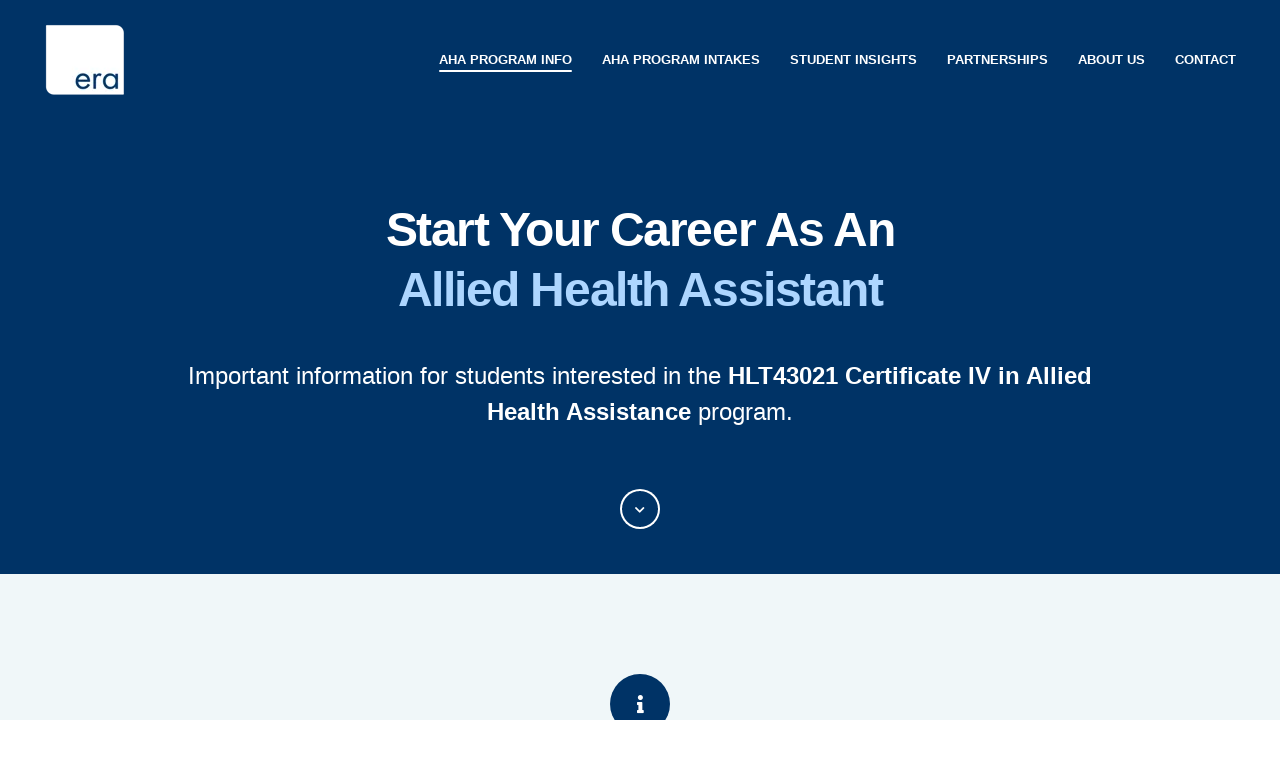

--- FILE ---
content_type: text/html; charset=UTF-8
request_url: https://www.exerciseresearch.com.au/aha/overview
body_size: 9412
content:
<!doctype html><!--[if lt IE 7]> <html class="no-js lt-ie9 lt-ie8 lt-ie7" lang="en-au" > <![endif]--><!--[if IE 7]>    <html class="no-js lt-ie9 lt-ie8" lang="en-au" >        <![endif]--><!--[if IE 8]>    <html class="no-js lt-ie9" lang="en-au" >               <![endif]--><!--[if gt IE 8]><!--><html class="no-js" lang="en-au"><!--<![endif]--><head>
    <meta charset="utf-8">
    <meta http-equiv="X-UA-Compatible" content="IE=edge,chrome=1">
    <meta name="author" content="Exercise Research Australia Pty Ltd (RTO ID: 22490)">
    <meta name="description" content="The HLT43021 Certificate IV in Allied Health Assistance program, is a Nationally recognised qualification. Learn more here.">
    <meta name="generator" content="HubSpot">
    <title>AHA Program Information - ERA</title>
    <link rel="shortcut icon" href="https://www.exerciseresearch.com.au/hubfs/ERA%20Logo_Master-2-1.png">
    
<meta name="viewport" content="width=device-width, initial-scale=1">

    <script src="/hs/hsstatic/jquery-libs/static-1.1/jquery/jquery-1.7.1.js"></script>
<script>hsjQuery = window['jQuery'];</script>
    <meta property="og:description" content="The HLT43021 Certificate IV in Allied Health Assistance program, is a Nationally recognised qualification. Learn more here.">
    <meta property="og:title" content="AHA Program Information - ERA">
    <meta name="twitter:description" content="The HLT43021 Certificate IV in Allied Health Assistance program, is a Nationally recognised qualification. Learn more here.">
    <meta name="twitter:title" content="AHA Program Information - ERA">

    

    
    <style>
a.cta_button{-moz-box-sizing:content-box !important;-webkit-box-sizing:content-box !important;box-sizing:content-box !important;vertical-align:middle}.hs-breadcrumb-menu{list-style-type:none;margin:0px 0px 0px 0px;padding:0px 0px 0px 0px}.hs-breadcrumb-menu-item{float:left;padding:10px 0px 10px 10px}.hs-breadcrumb-menu-divider:before{content:'›';padding-left:10px}.hs-featured-image-link{border:0}.hs-featured-image{float:right;margin:0 0 20px 20px;max-width:50%}@media (max-width: 568px){.hs-featured-image{float:none;margin:0;width:100%;max-width:100%}}.hs-screen-reader-text{clip:rect(1px, 1px, 1px, 1px);height:1px;overflow:hidden;position:absolute !important;width:1px}
</style>

<link rel="stylesheet" href="https://7052064.fs1.hubspotusercontent-na1.net/hubfs/7052064/hub_generated/module_assets/1/-33947244299/1767723344328/module_meetings.min.css">
    

    
<!--  Added by GoogleAnalytics4 integration -->
<script>
var _hsp = window._hsp = window._hsp || [];
window.dataLayer = window.dataLayer || [];
function gtag(){dataLayer.push(arguments);}

var useGoogleConsentModeV2 = true;
var waitForUpdateMillis = 1000;


if (!window._hsGoogleConsentRunOnce) {
  window._hsGoogleConsentRunOnce = true;

  gtag('consent', 'default', {
    'ad_storage': 'denied',
    'analytics_storage': 'denied',
    'ad_user_data': 'denied',
    'ad_personalization': 'denied',
    'wait_for_update': waitForUpdateMillis
  });

  if (useGoogleConsentModeV2) {
    _hsp.push(['useGoogleConsentModeV2'])
  } else {
    _hsp.push(['addPrivacyConsentListener', function(consent){
      var hasAnalyticsConsent = consent && (consent.allowed || (consent.categories && consent.categories.analytics));
      var hasAdsConsent = consent && (consent.allowed || (consent.categories && consent.categories.advertisement));

      gtag('consent', 'update', {
        'ad_storage': hasAdsConsent ? 'granted' : 'denied',
        'analytics_storage': hasAnalyticsConsent ? 'granted' : 'denied',
        'ad_user_data': hasAdsConsent ? 'granted' : 'denied',
        'ad_personalization': hasAdsConsent ? 'granted' : 'denied'
      });
    }]);
  }
}

gtag('js', new Date());
gtag('set', 'developer_id.dZTQ1Zm', true);
gtag('config', 'G-8Q717642PY');
</script>
<script async src="https://www.googletagmanager.com/gtag/js?id=G-8Q717642PY"></script>

<!-- /Added by GoogleAnalytics4 integration -->

    <link rel="canonical" href="https://www.exerciseresearch.com.au/aha/overview">


<meta property="og:image" content="https://www.exerciseresearch.com.au/hubfs/Student-Info-Pack-Hero-Mock-up-Updated.png">
<meta property="og:image:width" content="740">
<meta property="og:image:height" content="538">

<meta name="twitter:image" content="https://www.exerciseresearch.com.au/hubfs/Student-Info-Pack-Hero-Mock-up-Updated.png">


<meta property="og:url" content="https://www.exerciseresearch.com.au/aha/overview">
<meta name="twitter:card" content="summary_large_image">
<meta http-equiv="content-language" content="en-au">
<link rel="stylesheet" href="//7052064.fs1.hubspotusercontent-na1.net/hubfs/7052064/hub_generated/template_assets/DEFAULT_ASSET/1767723259071/template_layout.min.css">


<link rel="stylesheet" href="https://www.exerciseresearch.com.au/hubfs/hub_generated/template_assets/1/7747925222/1741467457186/template_Act21.min.css">


<script>
  window.hsConversationsSettings = {
    disableAttachment: true
  }
</script>

</head>
<body class="   hs-content-id-20140845116 hs-site-page page " style="">
    <div class="header-container-wrapper">
    <div class="header-container container-fluid">

<div class="row-fluid-wrapper row-depth-1 row-number-1 ">
<div class="row-fluid ">
<div class="span12 widget-span widget-type-global_group " style="" data-widget-type="global_group" data-x="0" data-w="12">
<div class="" data-global-widget-path="generated_global_groups/7747936655.html"><div class="row-fluid-wrapper row-depth-1 row-number-1 ">
<div class="row-fluid ">
<div class="span12 widget-span widget-type-cell header-wrapper header-overlap" style="" data-widget-type="cell" data-x="0" data-w="12">

<div class="row-fluid-wrapper row-depth-1 row-number-2 ">
<div class="row-fluid ">
<div class="span12 widget-span widget-type-cell centered ptb20 vmiddle never-stack white-content" style="" data-widget-type="cell" data-x="0" data-w="12">

<div class="row-fluid-wrapper row-depth-1 row-number-3 ">
<div class="row-fluid ">
<div class="span2 widget-span widget-type-cell ns-sm-span5" style="" data-widget-type="cell" data-x="0" data-w="2">

<div class="row-fluid-wrapper row-depth-1 row-number-4 ">
<div class="row-fluid ">
<div class="span12 widget-span widget-type-logo " style="" data-widget-type="logo" data-x="0" data-w="12">
<div class="cell-wrapper layout-widget-wrapper">
<span id="hs_cos_wrapper_module_14891423382401005" class="hs_cos_wrapper hs_cos_wrapper_widget hs_cos_wrapper_type_logo" style="" data-hs-cos-general-type="widget" data-hs-cos-type="logo"><a href="https://www.exerciseresearch.com.au?hsLang=en-au" id="hs-link-module_14891423382401005" style="border-width:0px;border:0px;"><img src="https://www.exerciseresearch.com.au/hs-fs/hubfs/era_icon_reversed.png?width=89&amp;height=80&amp;name=era_icon_reversed.png" class="hs-image-widget " height="80" style="height: auto;width:89px;border-width:0px;border:0px;" width="89" alt="Exercise Research Australia" title="Exercise Research Australia" srcset="https://www.exerciseresearch.com.au/hs-fs/hubfs/era_icon_reversed.png?width=45&amp;height=40&amp;name=era_icon_reversed.png 45w, https://www.exerciseresearch.com.au/hs-fs/hubfs/era_icon_reversed.png?width=89&amp;height=80&amp;name=era_icon_reversed.png 89w, https://www.exerciseresearch.com.au/hs-fs/hubfs/era_icon_reversed.png?width=134&amp;height=120&amp;name=era_icon_reversed.png 134w, https://www.exerciseresearch.com.au/hs-fs/hubfs/era_icon_reversed.png?width=178&amp;height=160&amp;name=era_icon_reversed.png 178w, https://www.exerciseresearch.com.au/hs-fs/hubfs/era_icon_reversed.png?width=223&amp;height=200&amp;name=era_icon_reversed.png 223w, https://www.exerciseresearch.com.au/hs-fs/hubfs/era_icon_reversed.png?width=267&amp;height=240&amp;name=era_icon_reversed.png 267w" sizes="(max-width: 89px) 100vw, 89px"></a></span></div><!--end layout-widget-wrapper -->
</div><!--end widget-span -->
</div><!--end row-->
</div><!--end row-wrapper -->

</div><!--end widget-span -->
<div class="span10 widget-span widget-type-cell ns-sm-span7" style="" data-widget-type="cell" data-x="2" data-w="10">

<div class="row-fluid-wrapper row-depth-1 row-number-5 ">
<div class="row-fluid ">
<div class="span12 widget-span widget-type-cell all-inline tr" style="" data-widget-type="cell" data-x="0" data-w="12">

</div><!--end widget-span -->
</div><!--end row-->
</div><!--end row-wrapper -->

<div class="row-fluid-wrapper row-depth-1 row-number-6 ">
<div class="row-fluid ">
<div class="span12 widget-span widget-type-cell all-inline tr" style="" data-widget-type="cell" data-x="0" data-w="12">

<div class="row-fluid-wrapper row-depth-2 row-number-1 ">
<div class="row-fluid ">
<div class="span12 widget-span widget-type-custom_widget page-menu menu-bar flyouts-fade flyouts-slide md-hidden" style="" data-widget-type="custom_widget" data-x="0" data-w="12">
<div id="hs_cos_wrapper_module_1648009071610264" class="hs_cos_wrapper hs_cos_wrapper_widget hs_cos_wrapper_type_module widget-type-menu" style="" data-hs-cos-general-type="widget" data-hs-cos-type="module">
<span id="hs_cos_wrapper_module_1648009071610264_" class="hs_cos_wrapper hs_cos_wrapper_widget hs_cos_wrapper_type_menu" style="" data-hs-cos-general-type="widget" data-hs-cos-type="menu"><div id="hs_menu_wrapper_module_1648009071610264_" class="hs-menu-wrapper active-branch flyouts hs-menu-flow-horizontal" role="navigation" data-sitemap-name="default" data-menu-id="18743645478" aria-label="Navigation Menu">
 <ul role="menu" class="active-branch">
  <li class="hs-menu-item hs-menu-depth-1 active active-branch" role="none"><a href="https://www.exerciseresearch.com.au/aha/overview" role="menuitem">AHA Program Info</a></li>
  <li class="hs-menu-item hs-menu-depth-1" role="none"><a href="https://www.exerciseresearch.com.au/aha/intakes" role="menuitem">AHA Program Intakes</a></li>
  <li class="hs-menu-item hs-menu-depth-1" role="none"><a href="https://www.exerciseresearch.com.au/student-insights" role="menuitem">Student Insights</a></li>
  <li class="hs-menu-item hs-menu-depth-1 hs-item-has-children" role="none"><a href="javascript:;" aria-haspopup="true" aria-expanded="false" role="menuitem">Partnerships</a>
   <ul role="menu" class="hs-menu-children-wrapper">
    <li class="hs-menu-item hs-menu-depth-2" role="none"><a href="https://www.exerciseresearch.com.au/university-partnerships" role="menuitem">University</a></li>
    <li class="hs-menu-item hs-menu-depth-2" role="none"><a href="https://www.exerciseresearch.com.au/partnerships" role="menuitem">Industry</a></li>
   </ul></li>
  <li class="hs-menu-item hs-menu-depth-1 hs-item-has-children" role="none"><a href="javascript:;" aria-haspopup="true" aria-expanded="false" role="menuitem">About Us</a>
   <ul role="menu" class="hs-menu-children-wrapper">
    <li class="hs-menu-item hs-menu-depth-2" role="none"><a href="https://www.exerciseresearch.com.au/about/our-story" role="menuitem">Our Story</a></li>
    <li class="hs-menu-item hs-menu-depth-2" role="none"><a href="https://www.exerciseresearch.com.au/about/our-team" role="menuitem">Meet the Team</a></li>
    <li class="hs-menu-item hs-menu-depth-2" role="none"><a href="https://www.exerciseresearch.com.au/insights" role="menuitem">ERA Insights Blog</a></li>
    <li class="hs-menu-item hs-menu-depth-2" role="none"><a href="https://www.exerciseresearch.com.au/sunitafe" role="menuitem">Third Party Agreement</a></li>
   </ul></li>
  <li class="hs-menu-item hs-menu-depth-1" role="none"><a href="https://www.exerciseresearch.com.au/about/contact" role="menuitem">Contact</a></li>
 </ul>
</div></span></div>

</div><!--end widget-span -->
</div><!--end row-->
</div><!--end row-wrapper -->

<div class="row-fluid-wrapper row-depth-2 row-number-2 ">
<div class="row-fluid ">
<div class="span12 widget-span widget-type-custom_widget hidden md-visible" style="" data-widget-type="custom_widget" data-x="0" data-w="12">
<div id="hs_cos_wrapper_module_15306487865121669" class="hs_cos_wrapper hs_cos_wrapper_widget hs_cos_wrapper_type_module" style="" data-hs-cos-general-type="widget" data-hs-cos-type="module"><span class="control-button menu" data-slide-menu="primary-slide-menu">
<span class="open">
<i class="fa fa-bars" aria-hidden="true"></i>
</span>
<span class="close">
<i class="fa fa-bars" aria-hidden="true"></i>
</span>
<span></span></span></div>

</div><!--end widget-span -->
</div><!--end row-->
</div><!--end row-wrapper -->

</div><!--end widget-span -->
</div><!--end row-->
</div><!--end row-wrapper -->

<div class="row-fluid-wrapper row-depth-1 row-number-1 ">
<div class="row-fluid ">
<div class="span12 widget-span widget-type-cell all-inline tr" style="" data-widget-type="cell" data-x="0" data-w="12">

</div><!--end widget-span -->
</div><!--end row-->
</div><!--end row-wrapper -->

</div><!--end widget-span -->
</div><!--end row-->
</div><!--end row-wrapper -->

</div><!--end widget-span -->
</div><!--end row-->
</div><!--end row-wrapper -->

</div><!--end widget-span -->
</div><!--end row-->
</div><!--end row-wrapper -->
</div>
</div><!--end widget-span -->
</div><!--end row-->
</div><!--end row-wrapper -->

<div class="row-fluid-wrapper row-depth-1 row-number-2 ">
<div class="row-fluid ">
<div class="span12 widget-span widget-type-global_group " style="" data-widget-type="global_group" data-x="0" data-w="12">
<div class="" data-global-widget-path="generated_global_groups/7747739837.html"><div class="row-fluid-wrapper row-depth-1 row-number-1 ">
<div class="row-fluid ">
<div class="sticky-header-options" data-linked-to=".header-wrapper">
<div class="span12 widget-span widget-type-cell sticky-header md-hidden" style="" data-widget-type="cell" data-x="0" data-w="12">

<div class="row-fluid-wrapper row-depth-1 row-number-2 ">
<div class="row-fluid ">
<div class="span12 widget-span widget-type-cell centered ptb5 vmiddle never-stack" style="" data-widget-type="cell" data-x="0" data-w="12">

<div class="row-fluid-wrapper row-depth-1 row-number-3 ">
<div class="row-fluid ">
<div class="span2 widget-span widget-type-cell ns-sm-span5" style="" data-widget-type="cell" data-x="0" data-w="2">

<div class="row-fluid-wrapper row-depth-1 row-number-4 ">
<div class="row-fluid ">
<div class="span12 widget-span widget-type-logo " style="" data-widget-type="logo" data-x="0" data-w="12">
<div class="cell-wrapper layout-widget-wrapper">
<span id="hs_cos_wrapper_module_146731076570910" class="hs_cos_wrapper hs_cos_wrapper_widget hs_cos_wrapper_type_logo" style="" data-hs-cos-general-type="widget" data-hs-cos-type="logo"><a href="https://www.exerciseresearch.com.au?hsLang=en-au" id="hs-link-module_146731076570910" style="border-width:0px;border:0px;"><img src="https://www.exerciseresearch.com.au/hs-fs/hubfs/ERA%20Logo_Master-2.png?width=45&amp;height=40&amp;name=ERA%20Logo_Master-2.png" class="hs-image-widget " height="40" style="height: auto;width:45px;border-width:0px;border:0px;" width="45" alt="ERA Logo_Master-2" title="ERA Logo_Master-2" srcset="https://www.exerciseresearch.com.au/hs-fs/hubfs/ERA%20Logo_Master-2.png?width=23&amp;height=20&amp;name=ERA%20Logo_Master-2.png 23w, https://www.exerciseresearch.com.au/hs-fs/hubfs/ERA%20Logo_Master-2.png?width=45&amp;height=40&amp;name=ERA%20Logo_Master-2.png 45w, https://www.exerciseresearch.com.au/hs-fs/hubfs/ERA%20Logo_Master-2.png?width=68&amp;height=60&amp;name=ERA%20Logo_Master-2.png 68w, https://www.exerciseresearch.com.au/hs-fs/hubfs/ERA%20Logo_Master-2.png?width=90&amp;height=80&amp;name=ERA%20Logo_Master-2.png 90w, https://www.exerciseresearch.com.au/hs-fs/hubfs/ERA%20Logo_Master-2.png?width=113&amp;height=100&amp;name=ERA%20Logo_Master-2.png 113w, https://www.exerciseresearch.com.au/hs-fs/hubfs/ERA%20Logo_Master-2.png?width=135&amp;height=120&amp;name=ERA%20Logo_Master-2.png 135w" sizes="(max-width: 45px) 100vw, 45px"></a></span></div><!--end layout-widget-wrapper -->
</div><!--end widget-span -->
</div><!--end row-->
</div><!--end row-wrapper -->

</div><!--end widget-span -->
<div class="span10 widget-span widget-type-cell ns-sm-span7" style="" data-widget-type="cell" data-x="2" data-w="10">

<div class="row-fluid-wrapper row-depth-1 row-number-5 ">
<div class="row-fluid ">
<div class="span12 widget-span widget-type-cell all-inline tr" style="" data-widget-type="cell" data-x="0" data-w="12">

</div><!--end widget-span -->
</div><!--end row-->
</div><!--end row-wrapper -->

<div class="row-fluid-wrapper row-depth-1 row-number-6 ">
<div class="row-fluid ">
<div class="span12 widget-span widget-type-cell all-inline tr" style="" data-widget-type="cell" data-x="0" data-w="12">

<div class="row-fluid-wrapper row-depth-2 row-number-1 ">
<div class="row-fluid ">
<div class="span12 widget-span widget-type-custom_widget menu-bar first-not-active flyouts-fade flyouts-slide md-hidden" style="" data-widget-type="custom_widget" data-x="0" data-w="12">
<div id="hs_cos_wrapper_module_164800912095386" class="hs_cos_wrapper hs_cos_wrapper_widget hs_cos_wrapper_type_module widget-type-menu" style="" data-hs-cos-general-type="widget" data-hs-cos-type="module">
<span id="hs_cos_wrapper_module_164800912095386_" class="hs_cos_wrapper hs_cos_wrapper_widget hs_cos_wrapper_type_menu" style="" data-hs-cos-general-type="widget" data-hs-cos-type="menu"><div id="hs_menu_wrapper_module_164800912095386_" class="hs-menu-wrapper active-branch flyouts hs-menu-flow-horizontal" role="navigation" data-sitemap-name="default" data-menu-id="18743645478" aria-label="Navigation Menu">
 <ul role="menu" class="active-branch">
  <li class="hs-menu-item hs-menu-depth-1 active active-branch" role="none"><a href="https://www.exerciseresearch.com.au/aha/overview" role="menuitem">AHA Program Info</a></li>
  <li class="hs-menu-item hs-menu-depth-1" role="none"><a href="https://www.exerciseresearch.com.au/aha/intakes" role="menuitem">AHA Program Intakes</a></li>
  <li class="hs-menu-item hs-menu-depth-1" role="none"><a href="https://www.exerciseresearch.com.au/student-insights" role="menuitem">Student Insights</a></li>
  <li class="hs-menu-item hs-menu-depth-1 hs-item-has-children" role="none"><a href="javascript:;" aria-haspopup="true" aria-expanded="false" role="menuitem">Partnerships</a>
   <ul role="menu" class="hs-menu-children-wrapper">
    <li class="hs-menu-item hs-menu-depth-2" role="none"><a href="https://www.exerciseresearch.com.au/university-partnerships" role="menuitem">University</a></li>
    <li class="hs-menu-item hs-menu-depth-2" role="none"><a href="https://www.exerciseresearch.com.au/partnerships" role="menuitem">Industry</a></li>
   </ul></li>
  <li class="hs-menu-item hs-menu-depth-1 hs-item-has-children" role="none"><a href="javascript:;" aria-haspopup="true" aria-expanded="false" role="menuitem">About Us</a>
   <ul role="menu" class="hs-menu-children-wrapper">
    <li class="hs-menu-item hs-menu-depth-2" role="none"><a href="https://www.exerciseresearch.com.au/about/our-story" role="menuitem">Our Story</a></li>
    <li class="hs-menu-item hs-menu-depth-2" role="none"><a href="https://www.exerciseresearch.com.au/about/our-team" role="menuitem">Meet the Team</a></li>
    <li class="hs-menu-item hs-menu-depth-2" role="none"><a href="https://www.exerciseresearch.com.au/insights" role="menuitem">ERA Insights Blog</a></li>
    <li class="hs-menu-item hs-menu-depth-2" role="none"><a href="https://www.exerciseresearch.com.au/sunitafe" role="menuitem">Third Party Agreement</a></li>
   </ul></li>
  <li class="hs-menu-item hs-menu-depth-1" role="none"><a href="https://www.exerciseresearch.com.au/about/contact" role="menuitem">Contact</a></li>
 </ul>
</div></span></div>

</div><!--end widget-span -->
</div><!--end row-->
</div><!--end row-wrapper -->

<div class="row-fluid-wrapper row-depth-2 row-number-2 ">
<div class="row-fluid ">
<div class="span12 widget-span widget-type-custom_widget hidden sm-visible" style="" data-widget-type="custom_widget" data-x="0" data-w="12">
<div id="hs_cos_wrapper_module_15306492637761943" class="hs_cos_wrapper hs_cos_wrapper_widget hs_cos_wrapper_type_module" style="" data-hs-cos-general-type="widget" data-hs-cos-type="module"><span class="control-button menu" data-slide-menu="primary-slide-menu">
<span class="open">
<i class="fa fa-bars" aria-hidden="true"></i>
</span>
<span class="close">
<i class="fa fa-bars" aria-hidden="true"></i>
</span>
<span></span></span></div>

</div><!--end widget-span -->
</div><!--end row-->
</div><!--end row-wrapper -->

</div><!--end widget-span -->
</div><!--end row-->
</div><!--end row-wrapper -->

<div class="row-fluid-wrapper row-depth-1 row-number-1 ">
<div class="row-fluid ">
<div class="span12 widget-span widget-type-cell all-inline tr" style="" data-widget-type="cell" data-x="0" data-w="12">

</div><!--end widget-span -->
</div><!--end row-->
</div><!--end row-wrapper -->

</div><!--end widget-span -->
</div><!--end row-->
</div><!--end row-wrapper -->

</div><!--end widget-span -->
</div><!--end row-->
</div><!--end row-wrapper -->

</div><!--end widget-span -->
  </div>
</div><!--end row-->
</div><!--end row-wrapper -->
</div>
</div><!--end widget-span -->
</div><!--end row-->
</div><!--end row-wrapper -->

<div class="row-fluid-wrapper row-depth-1 row-number-3 ">
<div class="row-fluid ">
<div class="span12 widget-span widget-type-global_group " style="" data-widget-type="global_group" data-x="0" data-w="12">
<div class="" data-global-widget-path="generated_global_groups/7747941691.html"><div class="row-fluid-wrapper row-depth-1 row-number-1 ">
<div class="row-fluid ">
<div id="primary-slide-menu" class="span12 widget-span widget-type-cell slide-menu right w400 bg-white" style="" data-widget-type="cell" data-x="0" data-w="12">

<div class="row-fluid-wrapper row-depth-1 row-number-2 ">
<div class="row-fluid ">
<div class="span12 widget-span widget-type-cell slide-menu-scroller" style="" data-widget-type="cell" data-x="0" data-w="12">

<div class="row-fluid-wrapper row-depth-1 row-number-3 ">
<div class="row-fluid ">
<div class="span12 widget-span widget-type-cell never-stack ptb20 plr30 vmiddle bg-dark white-content" style="" data-widget-type="cell" data-x="0" data-w="12">

<div class="row-fluid-wrapper row-depth-1 row-number-4 ">
<div class="row-fluid ">
<div class="span9 widget-span widget-type-rich_text " style="" data-widget-type="rich_text" data-x="0" data-w="9">
<div class="cell-wrapper layout-widget-wrapper">
<span id="hs_cos_wrapper_module_1490019842268586" class="hs_cos_wrapper hs_cos_wrapper_widget hs_cos_wrapper_type_rich_text" style="" data-hs-cos-general-type="widget" data-hs-cos-type="rich_text"><strong>Menu</strong></span>
</div><!--end layout-widget-wrapper -->
</div><!--end widget-span -->
<div class="span3 widget-span widget-type-custom_widget tr" style="" data-widget-type="custom_widget" data-x="9" data-w="3">
<div id="hs_cos_wrapper_module_15306489371471734" class="hs_cos_wrapper hs_cos_wrapper_widget hs_cos_wrapper_type_module" style="" data-hs-cos-general-type="widget" data-hs-cos-type="module"><span class="control-button menu" data-slide-menu="primary-slide-menu">
<span class="open">
<!-- Default: -->
<i class="fa fa-bars" aria-hidden="true"></i>
<!-- Other ideas: -->
<!--Open Menu-->
<!--<i class="fa fa-list" aria-hidden="true"></i>-->
<!--<i class="fa fa-ellipsis-v" aria-hidden="true"></i>-->
</span>
<span class="close">
<!-- Default: -->
<!--<i class="fa fa-ellipsis-v" aria-hidden="true"></i>-->
<!-- Other ideas: -->
<!--Close Menu-->
<!--<i class="fa fa-ellipsis-h" aria-hidden="true"></i>-->
<!--<i class="fa fa-bars" aria-hidden="true"></i>-->
<i class="fa fa-close" aria-hidden="true"></i>
</span>
<span></span></span></div>

</div><!--end widget-span -->
</div><!--end row-->
</div><!--end row-wrapper -->

</div><!--end widget-span -->
</div><!--end row-->
</div><!--end row-wrapper -->

<div class="row-fluid-wrapper row-depth-1 row-number-5 ">
<div class="row-fluid ">
<div class="span12 widget-span widget-type-cell all-inline p30 tc" style="" data-widget-type="cell" data-x="0" data-w="12">

</div><!--end widget-span -->
</div><!--end row-->
</div><!--end row-wrapper -->

<div class="row-fluid-wrapper row-depth-1 row-number-6 ">
<div class="row-fluid ">
<div class="span12 widget-span widget-type-menu accordion-menu" style="" data-widget-type="menu" data-x="0" data-w="12">
<div class="cell-wrapper layout-widget-wrapper">
<span id="hs_cos_wrapper_module_14895144107501455" class="hs_cos_wrapper hs_cos_wrapper_widget hs_cos_wrapper_type_menu" style="" data-hs-cos-general-type="widget" data-hs-cos-type="menu"><div id="hs_menu_wrapper_module_14895144107501455" class="hs-menu-wrapper active-branch flyouts hs-menu-flow-horizontal" role="navigation" data-sitemap-name="default" data-menu-id="18743645478" aria-label="Navigation Menu">
 <ul role="menu" class="active-branch">
  <li class="hs-menu-item hs-menu-depth-1 active active-branch" role="none"><a href="https://www.exerciseresearch.com.au/aha/overview" role="menuitem">AHA Program Info</a></li>
  <li class="hs-menu-item hs-menu-depth-1" role="none"><a href="https://www.exerciseresearch.com.au/aha/intakes" role="menuitem">AHA Program Intakes</a></li>
  <li class="hs-menu-item hs-menu-depth-1" role="none"><a href="https://www.exerciseresearch.com.au/student-insights" role="menuitem">Student Insights</a></li>
  <li class="hs-menu-item hs-menu-depth-1 hs-item-has-children" role="none"><a href="javascript:;" aria-haspopup="true" aria-expanded="false" role="menuitem">Partnerships</a>
   <ul role="menu" class="hs-menu-children-wrapper">
    <li class="hs-menu-item hs-menu-depth-2" role="none"><a href="https://www.exerciseresearch.com.au/university-partnerships" role="menuitem">University</a></li>
    <li class="hs-menu-item hs-menu-depth-2" role="none"><a href="https://www.exerciseresearch.com.au/partnerships" role="menuitem">Industry</a></li>
   </ul></li>
  <li class="hs-menu-item hs-menu-depth-1 hs-item-has-children" role="none"><a href="javascript:;" aria-haspopup="true" aria-expanded="false" role="menuitem">About Us</a>
   <ul role="menu" class="hs-menu-children-wrapper">
    <li class="hs-menu-item hs-menu-depth-2" role="none"><a href="https://www.exerciseresearch.com.au/about/our-story" role="menuitem">Our Story</a></li>
    <li class="hs-menu-item hs-menu-depth-2" role="none"><a href="https://www.exerciseresearch.com.au/about/our-team" role="menuitem">Meet the Team</a></li>
    <li class="hs-menu-item hs-menu-depth-2" role="none"><a href="https://www.exerciseresearch.com.au/insights" role="menuitem">ERA Insights Blog</a></li>
    <li class="hs-menu-item hs-menu-depth-2" role="none"><a href="https://www.exerciseresearch.com.au/sunitafe" role="menuitem">Third Party Agreement</a></li>
   </ul></li>
  <li class="hs-menu-item hs-menu-depth-1" role="none"><a href="https://www.exerciseresearch.com.au/about/contact" role="menuitem">Contact</a></li>
 </ul>
</div></span></div><!--end layout-widget-wrapper -->
</div><!--end widget-span -->
</div><!--end row-->
</div><!--end row-wrapper -->

</div><!--end widget-span -->
</div><!--end row-->
</div><!--end row-wrapper -->

</div><!--end widget-span -->
</div><!--end row-->
</div><!--end row-wrapper -->

<div class="row-fluid-wrapper row-depth-1 row-number-7 ">
<div class="row-fluid ">
<div class="span12 widget-span widget-type-space slide-menu-overlay bg-dark o50" style="" data-widget-type="space" data-x="0" data-w="12">
<div class="cell-wrapper layout-widget-wrapper">
<span id="hs_cos_wrapper_module_1490022072855604" class="hs_cos_wrapper hs_cos_wrapper_widget hs_cos_wrapper_type_space" style="" data-hs-cos-general-type="widget" data-hs-cos-type="space"></span></div><!--end layout-widget-wrapper -->
</div><!--end widget-span -->
</div><!--end row-->
</div><!--end row-wrapper -->
</div>
</div><!--end widget-span -->
</div><!--end row-->
</div><!--end row-wrapper -->

    </div><!--end header -->
</div><!--end header wrapper -->

<div class="body-container-wrapper">
    <div class="body-container container-fluid">

<div class="row-fluid-wrapper row-depth-1 row-number-1 ">
<div class="row-fluid ">
<div class="span12 widget-span widget-type-cell content-section pt200 bg-dark white-content scroll-next-white-circle" style="" data-widget-type="cell" data-x="0" data-w="12">

<div class="row-fluid-wrapper row-depth-1 row-number-2 ">
<div class="row-fluid ">
<div class="span12 widget-span widget-type-cell centered w1000" style="" data-widget-type="cell" data-x="0" data-w="12">

<div class="row-fluid-wrapper row-depth-1 row-number-3 ">
<div class="row-fluid ">
<div class="span12 widget-span widget-type-rich_text section-intro tc white-content" style="" data-widget-type="rich_text" data-x="0" data-w="12">
<div class="cell-wrapper layout-widget-wrapper">
<span id="hs_cos_wrapper_module_14957163750702408" class="hs_cos_wrapper hs_cos_wrapper_widget hs_cos_wrapper_type_rich_text" style="" data-hs-cos-general-type="widget" data-hs-cos-type="rich_text"><h1 style="line-height: 1.25; font-weight: bold;"><span style="color: #ffffff;">Start Your Career As An <br><span style="color: #add6ff;">Allied Health Assistant</span></span></h1>
<p style="line-height: 1.5;"><span style="font-weight: normal;"><span style="color: #ffffff;">Important information for students interested in the </span><span style="color: #ffffff;"><span style="font-weight: bold;">HLT43021 Certificate IV in Allied Health Assistance </span>program.</span></span><span style="color: #ffffff;"></span></p></span>
</div><!--end layout-widget-wrapper -->
</div><!--end widget-span -->
</div><!--end row-->
</div><!--end row-wrapper -->

</div><!--end widget-span -->
</div><!--end row-->
</div><!--end row-wrapper -->

</div><!--end widget-span -->
</div><!--end row-->
</div><!--end row-wrapper -->

<div class="row-fluid-wrapper row-depth-1 row-number-4 ">
<div class="row-fluid ">
<div class="span12 widget-span widget-type-cell content-section bg-light sm-pb0 scroll-next-dark-dot" style="" data-widget-type="cell" data-x="0" data-w="12">

<div class="row-fluid-wrapper row-depth-1 row-number-5 ">
<div class="row-fluid ">
<div class="span12 widget-span widget-type-cell centered" style="" data-widget-type="cell" data-x="0" data-w="12">

<div class="row-fluid-wrapper row-depth-1 row-number-6 ">
<div class="row-fluid ">
<div class="span12 widget-span widget-type-cell " style="" data-widget-type="cell" data-x="0" data-w="12">

<div class="row-fluid-wrapper row-depth-1 row-number-7 ">
<div class="row-fluid ">
<div class="span12 widget-span widget-type-custom_widget tc mb20" style="" data-widget-type="custom_widget" data-x="0" data-w="12">
<div id="hs_cos_wrapper_module_1644802988201571" class="hs_cos_wrapper hs_cos_wrapper_widget hs_cos_wrapper_type_module" style="" data-hs-cos-general-type="widget" data-hs-cos-type="module"><div class="icon-disc dark default ">
  
      <i class="fas fa-info"></i>
  
</div></div>

</div><!--end widget-span -->
</div><!--end row-->
</div><!--end row-wrapper -->

<div class="row-fluid-wrapper row-depth-1 row-number-8 ">
<div class="row-fluid ">
<div class="span12 widget-span widget-type-custom_widget " style="w800" data-widget-type="custom_widget" data-x="0" data-w="12">
<div id="hs_cos_wrapper_module_1575500720449495" class="hs_cos_wrapper hs_cos_wrapper_widget hs_cos_wrapper_type_module widget-type-rich_text" style="" data-hs-cos-general-type="widget" data-hs-cos-type="module"><span id="hs_cos_wrapper_module_1575500720449495_" class="hs_cos_wrapper hs_cos_wrapper_widget hs_cos_wrapper_type_rich_text" style="" data-hs-cos-general-type="widget" data-hs-cos-type="rich_text"><h2 style="text-align: center; font-size: 36px;"><span style="color: #666666;"><span style="color: #003366;">Program Information</span></span></h2>
<p style="text-align: center;"><span style="color: #666666;"><span style="color: #003366;">The <span style="font-weight: bold;">HLT43021 Certificate IV in Allied Health Assistance </span><span style="font-weight: normal;">program</span>, is a Nationally recognised qualification that provides a platform for a strong career in the Allied Health industry. This training is delivered with Victorian and Commonwealth Government funding. Eligibility criteria apply. We are committed to providing inclusive, accessible training opportunities for all learners.</span></span></p>
<p style="text-align: center;">The qualification is designed to provide you with the necessary skills and knowledge to work as an Allied Health Assistant (AHA) in hospital, clinic and community work settings. The program is delivered via a blended learning approach, both online and face to face, to maximise flexibility for you.</p>
<p style="text-align: center;"><span dir="ltr">The HLT43021 Certificate IV in Allied Health Assistance program is delivered by ERA under a third-party agreement with Sunraysia Institute of TAFE (SuniTAFE) RTO ID: 4693, as explained <span style="color: #003366;"><a href="/sunitafe?hsLang=en-au" rel="noopener" target="_blank" style="color: #003366;"><u>here</u></a><u>.</u></span> </span>In addition to your coursework, you will undertake a minimum of 120 hours of practical industry placement, where you will work alongside allied health professionals at some of the best organisations in Victoria. Our network of industry partners offers opportunities across all areas of Allied Health, from leading Victorian hospitals to private practice and community health organisations.<br><br><span dir="ltr">A list of program intakes can be viewed <a href="/aha/intakes?hsLang=en-au" rel="noopener" target="_blank" style="text-decoration: underline;">on this page</a>.</span></p></span></div>

</div><!--end widget-span -->
</div><!--end row-->
</div><!--end row-wrapper -->

</div><!--end widget-span -->
</div><!--end row-->
</div><!--end row-wrapper -->

</div><!--end widget-span -->
</div><!--end row-->
</div><!--end row-wrapper -->

</div><!--end widget-span -->
</div><!--end row-->
</div><!--end row-wrapper -->

<div class="row-fluid-wrapper row-depth-1 row-number-9 ">
<div class="row-fluid ">
<div class="span12 widget-span widget-type-cell content-section sm-pb0" style="" data-widget-type="cell" data-x="0" data-w="12">

<div class="row-fluid-wrapper row-depth-1 row-number-10 ">
<div class="row-fluid ">
<div class="span12 widget-span widget-type-cell centered md-stack sm-pb0" style="" data-widget-type="cell" data-x="0" data-w="12">

<div class="row-fluid-wrapper row-depth-1 row-number-11 ">
<div class="row-fluid ">
<div class="span12 widget-span widget-type-custom_widget " style="" data-widget-type="custom_widget" data-x="0" data-w="12">
<div id="hs_cos_wrapper_module_1644802840812569" class="hs_cos_wrapper hs_cos_wrapper_widget hs_cos_wrapper_type_module widget-type-rich_text" style="" data-hs-cos-general-type="widget" data-hs-cos-type="module"><span id="hs_cos_wrapper_module_1644802840812569_" class="hs_cos_wrapper hs_cos_wrapper_widget hs_cos_wrapper_type_rich_text" style="" data-hs-cos-general-type="widget" data-hs-cos-type="rich_text"><a id="form" data-hs-anchor="true"></a>
<p style="text-align: center;">&nbsp;</p></span></div>

</div><!--end widget-span -->
</div><!--end row-->
</div><!--end row-wrapper -->

<div class="row-fluid-wrapper row-depth-1 row-number-12 ">
<div class="row-fluid ">
<div class="span8 widget-span widget-type-cell " style="" data-widget-type="cell" data-x="0" data-w="8">

<div class="row-fluid-wrapper row-depth-1 row-number-13 ">
<div class="row-fluid ">
<div class="span12 widget-span widget-type-rich_text pointing-header mt20 md-mt0" style="" data-widget-type="rich_text" data-x="0" data-w="12">
<div class="cell-wrapper layout-widget-wrapper">
<span id="hs_cos_wrapper_module_1644801934574222" class="hs_cos_wrapper hs_cos_wrapper_widget hs_cos_wrapper_type_rich_text" style="" data-hs-cos-general-type="widget" data-hs-cos-type="rich_text"><h1><span style="color: #add6ff;"><span style="color: #ffffff;">Download Your</span> </span><span style="color: #add6ff;"><span style="color: #add6ff;">Student Info Pack<span style="color: #ffffff;"> For More Information About The AHA Program</span></span></span></h1></span>
</div><!--end layout-widget-wrapper -->
</div><!--end widget-span -->
</div><!--end row-->
</div><!--end row-wrapper -->

<div class="row-fluid-wrapper row-depth-1 row-number-14 ">
<div class="row-fluid ">
<div class="span12 widget-span widget-type-cell p30 md-p20 md-mb40" style="" data-widget-type="cell" data-x="0" data-w="12">

<div class="row-fluid-wrapper row-depth-2 row-number-1 ">
<div class="row-fluid ">
<div class="span12 widget-span widget-type-rich_text " style="" data-widget-type="rich_text" data-x="0" data-w="12">
<div class="cell-wrapper layout-widget-wrapper">
<span id="hs_cos_wrapper_module_1550808618388160" class="hs_cos_wrapper hs_cos_wrapper_widget hs_cos_wrapper_type_rich_text" style="" data-hs-cos-general-type="widget" data-hs-cos-type="rich_text"><p style="font-size: 16px;"><img src="https://www.exerciseresearch.com.au/hs-fs/hubfs/Student-Info-Pack-Hero-Mock-up-Updated.png?width=740&amp;height=538&amp;name=Student-Info-Pack-Hero-Mock-up-Updated.png" alt="Student-Info-Pack-Hero-Mock-up-Updated" width="740" height="538" loading="lazy" style="width: 740px; margin-left: auto; margin-right: auto; display: block; height: auto; max-width: 100%;" srcset="https://www.exerciseresearch.com.au/hs-fs/hubfs/Student-Info-Pack-Hero-Mock-up-Updated.png?width=370&amp;height=269&amp;name=Student-Info-Pack-Hero-Mock-up-Updated.png 370w, https://www.exerciseresearch.com.au/hs-fs/hubfs/Student-Info-Pack-Hero-Mock-up-Updated.png?width=740&amp;height=538&amp;name=Student-Info-Pack-Hero-Mock-up-Updated.png 740w, https://www.exerciseresearch.com.au/hs-fs/hubfs/Student-Info-Pack-Hero-Mock-up-Updated.png?width=1110&amp;height=807&amp;name=Student-Info-Pack-Hero-Mock-up-Updated.png 1110w, https://www.exerciseresearch.com.au/hs-fs/hubfs/Student-Info-Pack-Hero-Mock-up-Updated.png?width=1480&amp;height=1076&amp;name=Student-Info-Pack-Hero-Mock-up-Updated.png 1480w, https://www.exerciseresearch.com.au/hs-fs/hubfs/Student-Info-Pack-Hero-Mock-up-Updated.png?width=1850&amp;height=1345&amp;name=Student-Info-Pack-Hero-Mock-up-Updated.png 1850w, https://www.exerciseresearch.com.au/hs-fs/hubfs/Student-Info-Pack-Hero-Mock-up-Updated.png?width=2220&amp;height=1614&amp;name=Student-Info-Pack-Hero-Mock-up-Updated.png 2220w" sizes="(max-width: 740px) 100vw, 740px"></p>
<p lang="en-GB">The Allied Health Assistant Program offers a limited number of places for students seeking practical industry experience, and a headstart on their university placement requirements.</p>
<ul style="font-size: 18px;">
<li><span style="color: #003366;">Secure your university<strong> placement requirements </strong>as part of your industry placement.</span></li>
<li><span style="color: #003366;">Gain <strong>practical skills</strong> &amp; <strong>industry experience</strong> alongside allied health professionals including physiotherapists, exercise physiologists, and senior allied health assistants.</span></li>
<li><span style="color: #003366;">Obtain an <strong>industry-recognised qualification</strong> - HLT43021 Certificate IV in Allied Health Assistance.</span></li>
<li><strong><span style="color: #003366;">Download your Student Info Pack</span></strong><span style="color: #003366;"> to learn more!</span></li>
</ul></span>
</div><!--end layout-widget-wrapper -->
</div><!--end widget-span -->
</div><!--end row-->
</div><!--end row-wrapper -->

</div><!--end widget-span -->
</div><!--end row-->
</div><!--end row-wrapper -->

</div><!--end widget-span -->
<div class="span4 widget-span widget-type-cell strong-frame" style="" data-widget-type="cell" data-x="8" data-w="4">

<div class="row-fluid-wrapper row-depth-1 row-number-1 ">
<div class="row-fluid ">
<div class="span12 widget-span widget-type-form " style="" data-widget-type="form" data-x="0" data-w="12">
<div class="cell-wrapper layout-widget-wrapper">
<span id="hs_cos_wrapper_module_142263519718952206" class="hs_cos_wrapper hs_cos_wrapper_widget hs_cos_wrapper_type_form" style="" data-hs-cos-general-type="widget" data-hs-cos-type="form"><h3 id="hs_cos_wrapper_module_142263519718952206_title" class="hs_cos_wrapper form-title" data-hs-cos-general-type="widget_field" data-hs-cos-type="text">Download Now</h3>

<div id="hs_form_target_module_142263519718952206"></div>









</span>
</div><!--end layout-widget-wrapper -->
</div><!--end widget-span -->
</div><!--end row-->
</div><!--end row-wrapper -->

<div class="row-fluid-wrapper row-depth-1 row-number-2 ">
<div class="row-fluid ">
<div class="span12 widget-span widget-type-rich_text form-security-lines" style="" data-widget-type="rich_text" data-x="0" data-w="12">
<div class="cell-wrapper layout-widget-wrapper">
<span id="hs_cos_wrapper_module_14052551491695662" class="hs_cos_wrapper hs_cos_wrapper_widget hs_cos_wrapper_type_rich_text" style="" data-hs-cos-general-type="widget" data-hs-cos-type="rich_text"><p>Your details are safe with us. View our&nbsp;<a href="/privacy?hsLang=en-au" rel="nofollow noopener" target="_blank">privacy policy&nbsp;here.</a></p></span>
</div><!--end layout-widget-wrapper -->
</div><!--end widget-span -->
</div><!--end row-->
</div><!--end row-wrapper -->

</div><!--end widget-span -->
</div><!--end row-->
</div><!--end row-wrapper -->

</div><!--end widget-span -->
</div><!--end row-->
</div><!--end row-wrapper -->

</div><!--end widget-span -->
</div><!--end row-->
</div><!--end row-wrapper -->

<div class="row-fluid-wrapper row-depth-1 row-number-3 ">
<div class="row-fluid ">
<div class="span12 widget-span widget-type-cell content-section ptb50 bg-light white-content" style="" data-widget-type="cell" data-x="0" data-w="12">

<div class="row-fluid-wrapper row-depth-1 row-number-4 ">
<div class="row-fluid ">
<div class="span12 widget-span widget-type-cell centered vmiddle sm-tc" style="" data-widget-type="cell" data-x="0" data-w="12">

<div class="row-fluid-wrapper row-depth-1 row-number-5 ">
<div class="row-fluid ">
<div class="span12 widget-span widget-type-cell sm-mb20" style="" data-widget-type="cell" data-x="0" data-w="12">

<div class="row-fluid-wrapper row-depth-1 row-number-6 ">
<div class="row-fluid ">
<div class="span12 widget-span widget-type-custom_widget " style="" data-widget-type="custom_widget" data-x="0" data-w="12">
<div id="hs_cos_wrapper_module_164480318551003" class="hs_cos_wrapper hs_cos_wrapper_widget hs_cos_wrapper_type_module widget-type-rich_text" style="" data-hs-cos-general-type="widget" data-hs-cos-type="module"><span id="hs_cos_wrapper_module_164480318551003_" class="hs_cos_wrapper hs_cos_wrapper_widget hs_cos_wrapper_type_rich_text" style="" data-hs-cos-general-type="widget" data-hs-cos-type="rich_text"><h3 style="text-align: center;"><span style="color: #003366;">Book a Consultation Call with an ERA Student Program Advisor</span></h3>
<p>&nbsp;</p></span></div>

</div><!--end widget-span -->
</div><!--end row-->
</div><!--end row-wrapper -->

<div class="row-fluid-wrapper row-depth-1 row-number-7 ">
<div class="row-fluid ">
<div class="span12 widget-span widget-type-custom_widget " style="" data-widget-type="custom_widget" data-x="0" data-w="12">
<div id="hs_cos_wrapper_module_164480318551004" class="hs_cos_wrapper hs_cos_wrapper_widget hs_cos_wrapper_type_module" style="" data-hs-cos-general-type="widget" data-hs-cos-type="module">
  <div class="meetings-iframe-container" data-src="https://meetings.hubspot.com/ben-lawler/15-min-meeting?embed=true" data-ab="false" data-ab-status="" data-content-id="20140845116"></div>
  <script type="text/javascript" src="https://static.hsappstatic.net/MeetingsEmbed/ex/MeetingsEmbedCode.js" data-hs-ignore="true"></script>
</div>

</div><!--end widget-span -->
</div><!--end row-->
</div><!--end row-wrapper -->

</div><!--end widget-span -->
</div><!--end row-->
</div><!--end row-wrapper -->

</div><!--end widget-span -->
</div><!--end row-->
</div><!--end row-wrapper -->

</div><!--end widget-span -->
</div><!--end row-->
</div><!--end row-wrapper -->

    </div><!--end body -->
</div><!--end body wrapper -->

<div class="footer-container-wrapper">
    <div class="footer-container container-fluid">

<div class="row-fluid-wrapper row-depth-1 row-number-1 ">
<div class="row-fluid ">
<div class="span12 widget-span widget-type-global_group " style="" data-widget-type="global_group" data-x="0" data-w="12">
<div class="" data-global-widget-path="generated_global_groups/127943006100.html"><div class="row-fluid-wrapper row-depth-1 row-number-1 ">
<div class="row-fluid ">
<div class="span12 widget-span widget-type-cell content-section bg-dark overlay-white overlay-10 pt20 pb0" style="" data-widget-type="cell" data-x="0" data-w="12">

<div class="row-fluid-wrapper row-depth-1 row-number-2 ">
<div class="row-fluid ">
<div class="span12 widget-span widget-type-cell centered w1400" style="padding-top: 20px; padding-bottom: 20px;" data-widget-type="cell" data-x="0" data-w="12">

<div class="row-fluid-wrapper row-depth-1 row-number-3 ">
<div class="row-fluid ">
<div class="span12 widget-span widget-type-rich_text white-content" style="" data-widget-type="rich_text" data-x="0" data-w="12">
<div class="cell-wrapper layout-widget-wrapper">
<span id="hs_cos_wrapper_module_383480732" class="hs_cos_wrapper hs_cos_wrapper_widget hs_cos_wrapper_type_rich_text" style="" data-hs-cos-general-type="widget" data-hs-cos-type="rich_text"><p style="font-size: 12px; text-align: center;"><span style="font-size: 13px;"><span dir="ltr">The HLT43021 Certificate IV in Allied Health Assistance program is a Nationally recognised qualification that provides the necessary skills and knowledge to work as an Allied Health Assistant (AHA) in hospital, clinic and community work settings. For further information on this qualification, <a aria-label="Link view our Program Overview" href="https://www.exerciseresearch.com.au/aha/overview?hsLang=en-au" rel="noreferrer noopener" target="_blank" title="https://www.exerciseresearch.com.au/aha/overview?hslang=en-au"><span style="color: #add6ff;">view our Program Overview</span></a><span style="color: #add6ff;">.</span> Any reference to 'Allied Health Assistance Program', or 'AHA Program', is to mean HLT43021 Certificate IV in Allied Health Assistance. This training is delivered with Victorian and Commonwealth Government funding. Eligibility criteria apply. We are committed to providing inclusive, accessible training opportunities for all learners. This qualification is delivered by Exercise Research Australia Pty Ltd. RTOID: 22490 in partnership with Sunraysia Institute of TAFE (SuniTAFE) RTO ID: 4693.</span></span></p></span>
</div><!--end layout-widget-wrapper -->
</div><!--end widget-span -->
</div><!--end row-->
</div><!--end row-wrapper -->

</div><!--end widget-span -->
</div><!--end row-->
</div><!--end row-wrapper -->

</div><!--end widget-span -->
</div><!--end row-->
</div><!--end row-wrapper -->

<div class="row-fluid-wrapper row-depth-1 row-number-4 ">
<div class="row-fluid ">
<div id="contact" class="span12 widget-span widget-type-cell content-section bg-dark page-section pb10" style="" data-widget-type="cell" data-x="0" data-w="12">

<div class="row-fluid-wrapper row-depth-1 row-number-5 ">
<div class="row-fluid ">
<div class="span12 widget-span widget-type-cell centered md-stack" style="padding-bottom: 60px;" data-widget-type="cell" data-x="0" data-w="12">

<div class="row-fluid-wrapper row-depth-1 row-number-6 ">
<div class="row-fluid ">
<div class="span5 widget-span widget-type-cell md-mb30" style="" data-widget-type="cell" data-x="0" data-w="5">

<div class="row-fluid-wrapper row-depth-1 row-number-7 ">
<div class="row-fluid ">
<div class="span12 widget-span widget-type-cell sm-mb30" style="" data-widget-type="cell" data-x="0" data-w="12">

<div class="row-fluid-wrapper row-depth-2 row-number-1 ">
<div class="row-fluid ">
<div class="span12 widget-span widget-type-rich_text white-content" style="" data-widget-type="rich_text" data-x="0" data-w="12">
<div class="cell-wrapper layout-widget-wrapper">
<span id="hs_cos_wrapper_module_579087217" class="hs_cos_wrapper hs_cos_wrapper_widget hs_cos_wrapper_type_rich_text" style="" data-hs-cos-general-type="widget" data-hs-cos-type="rich_text"><h3><span style="color: #ffffff;">Important Links</span><span style="color: #000000;"><span style="color: #ffffff;"><a href="mailto:%20enquiry@exerciseresearch.com.au" rel=" noopener" style="color: #ffffff;"></a></span><br></span></h3></span>
</div><!--end layout-widget-wrapper -->
</div><!--end widget-span -->
</div><!--end row-->
</div><!--end row-wrapper -->

<div class="row-fluid-wrapper row-depth-2 row-number-2 ">
<div class="row-fluid ">
<div class="span12 widget-span widget-type-simple_menu sub-menu white-content link-hover-theme" style="" data-widget-type="simple_menu" data-x="0" data-w="12">
<div class="cell-wrapper layout-widget-wrapper">
<span id="hs_cos_wrapper_module_368088811" class="hs_cos_wrapper hs_cos_wrapper_widget hs_cos_wrapper_type_simple_menu" style="" data-hs-cos-general-type="widget" data-hs-cos-type="simple_menu"><div id="hs_menu_wrapper_module_368088811" class="hs-menu-wrapper active-branch flyouts hs-menu-flow-vertical" role="navigation" data-sitemap-name="" data-menu-id="" aria-label="Navigation Menu">
 <ul role="menu">
  <li class="hs-menu-item hs-menu-depth-1" role="none"><a href="https://www.exerciseresearch.com.au/governance/training-fees" role="menuitem" target="_self">Training Fees and Charges &gt;</a></li>
  <li class="hs-menu-item hs-menu-depth-1" role="none"><a href="https://www.exerciseresearch.com.au/student-handbook" role="menuitem" target="_self">Student Handbook &gt;</a></li>
  <li class="hs-menu-item hs-menu-depth-1" role="none"><a href="https://www.exerciseresearch.com.au/governance/complaints-and-appeals" role="menuitem" target="_self">Complaints and Appeals &gt;</a></li>
  <li class="hs-menu-item hs-menu-depth-1" role="none"><a href="https://www.exerciseresearch.com.au/sunitafe" role="menuitem" target="_self">Third Party Agreement &gt;</a></li>
  <li class="hs-menu-item hs-menu-depth-1" role="none"><a href="https://www.exerciseresearch.com.au/privacy" role="menuitem" target="_self">Privacy Policy &gt;</a></li>
 </ul>
</div></span>
</div><!--end layout-widget-wrapper -->
</div><!--end widget-span -->
</div><!--end row-->
</div><!--end row-wrapper -->

</div><!--end widget-span -->
</div><!--end row-->
</div><!--end row-wrapper -->

</div><!--end widget-span -->
<div class="span7 widget-span widget-type-cell " style="" data-widget-type="cell" data-x="5" data-w="7">

<div class="row-fluid-wrapper row-depth-1 row-number-1 ">
<div class="row-fluid ">
<div class="span9 widget-span widget-type-rich_text white-content" style="" data-widget-type="rich_text" data-x="0" data-w="9">
<div class="cell-wrapper layout-widget-wrapper">
<span id="hs_cos_wrapper_module_775568108" class="hs_cos_wrapper hs_cos_wrapper_widget hs_cos_wrapper_type_rich_text" style="" data-hs-cos-general-type="widget" data-hs-cos-type="rich_text"><h3><span style="color: #ffffff;">Exercise Research Australia</span></h3>
<p><span style="color: #ffffff;">4-6 Theobald St&nbsp;</span><br><span style="color: #ffffff;">Thornbury VIC 3071&nbsp;</span><br><span style="color: #ffffff;">Ph: <a href="tel:0394801800" style="color: #ffffff;">(03) 9480 1800<br></a></span><span style="color: #000000;"><span style="color: #ffffff;"><a href="mailto:%20enquiry@exerciseresearch.com.au" rel=" noopener" style="color: #ffffff;">enquiry@exerciseresearch.com.au</a></span><br></span></p></span>
</div><!--end layout-widget-wrapper -->
</div><!--end widget-span -->
<div class="span3 widget-span widget-type-cell " style="" data-widget-type="cell" data-x="9" data-w="3">

<div class="row-fluid-wrapper row-depth-2 row-number-1 ">
<div class="row-fluid ">
<div class="span12 widget-span widget-type-custom_widget social-icons white-content pb40" style="" data-widget-type="custom_widget" data-x="0" data-w="12">
<div id="hs_cos_wrapper_module_40552120" class="hs_cos_wrapper hs_cos_wrapper_widget hs_cos_wrapper_type_module" style="" data-hs-cos-general-type="widget" data-hs-cos-type="module"><div class="">
  <div class="hs_cos_wrapper_type_follow_me">
    <div>
      
      	
      		<a href="https://www.facebook.com/exerciseresearchaustralia/" class="fm_button fm_facebook" target="_blank"></a>
      	
      
      	
      		<a href="https://www.instagram.com/exercise_research_australia/" class="fm_button fm_instagram" target="_blank"></a>
      	
      
    </div>
  </div>
</div></div>

</div><!--end widget-span -->
</div><!--end row-->
</div><!--end row-wrapper -->

<div class="row-fluid-wrapper row-depth-2 row-number-2 ">
<div class="row-fluid ">
<div class="span12 widget-span widget-type-follow_me social-icons" style="" data-widget-type="follow_me" data-x="0" data-w="12">
<div class="cell-wrapper layout-widget-wrapper">
<span id="hs_cos_wrapper_module_349403118" class="hs_cos_wrapper hs_cos_wrapper_widget hs_cos_wrapper_type_follow_me" style="" data-hs-cos-general-type="widget" data-hs-cos-type="follow_me"></span></div><!--end layout-widget-wrapper -->
</div><!--end widget-span -->
</div><!--end row-->
</div><!--end row-wrapper -->

<div class="row-fluid-wrapper row-depth-2 row-number-3 ">
<div class="row-fluid ">
<div class="span12 widget-span widget-type-form white-content form-button-theme" style="" data-widget-type="form" data-x="0" data-w="12">
<div class="cell-wrapper layout-widget-wrapper">
<span id="hs_cos_wrapper_module_92382228" class="hs_cos_wrapper hs_cos_wrapper_widget hs_cos_wrapper_type_form" style="" data-hs-cos-general-type="widget" data-hs-cos-type="form"><h3 id="hs_cos_wrapper_module_92382228_title" class="hs_cos_wrapper form-title" data-hs-cos-general-type="widget_field" data-hs-cos-type="text"></h3>

<div id="hs_form_target_module_92382228"></div>









</span>
</div><!--end layout-widget-wrapper -->
</div><!--end widget-span -->
</div><!--end row-->
</div><!--end row-wrapper -->

</div><!--end widget-span -->
</div><!--end row-->
</div><!--end row-wrapper -->

</div><!--end widget-span -->
</div><!--end row-->
</div><!--end row-wrapper -->

</div><!--end widget-span -->
</div><!--end row-->
</div><!--end row-wrapper -->

</div><!--end widget-span -->
</div><!--end row-->
</div><!--end row-wrapper -->

<div class="row-fluid-wrapper row-depth-1 row-number-1 ">
<div class="row-fluid ">
<div class="span12 widget-span widget-type-cell content-section bg-dark overlay-white overlay-10 pt20 pb0" style="" data-widget-type="cell" data-x="0" data-w="12">

<div class="row-fluid-wrapper row-depth-1 row-number-2 ">
<div class="row-fluid ">
<div class="span12 widget-span widget-type-cell centered" style="" data-widget-type="cell" data-x="0" data-w="12">

<div class="row-fluid-wrapper row-depth-1 row-number-3 ">
<div class="row-fluid ">
<div class="span10 widget-span widget-type-rich_text text-small white-content pr80" style="" data-widget-type="rich_text" data-x="0" data-w="10">
<div class="cell-wrapper layout-widget-wrapper">
<span id="hs_cos_wrapper_module_1690941072507399" class="hs_cos_wrapper hs_cos_wrapper_widget hs_cos_wrapper_type_rich_text" style="" data-hs-cos-general-type="widget" data-hs-cos-type="rich_text"><p style="font-size: 12px;">Copyright © 2025 Exercise Research Australia Pty Ltd. RTOID: 22490</p></span>
</div><!--end layout-widget-wrapper -->
</div><!--end widget-span -->
<div class="span2 widget-span widget-type-custom_widget text-small white-content" style="" data-widget-type="custom_widget" data-x="10" data-w="2">
<div id="hs_cos_wrapper_module_1690941072507400" class="hs_cos_wrapper hs_cos_wrapper_widget hs_cos_wrapper_type_module widget-type-rich_text" style="" data-hs-cos-general-type="widget" data-hs-cos-type="module"><span id="hs_cos_wrapper_module_1690941072507400_" class="hs_cos_wrapper hs_cos_wrapper_widget hs_cos_wrapper_type_rich_text" style="" data-hs-cos-general-type="widget" data-hs-cos-type="rich_text"><p style="font-size: 12px;">Site by <span style="color: #ffffff;"><a href="https://www.co-pilot.com.au" rel="noopener" target="_blank" style="color: #ffffff;">Co-pilot Marketing</a></span></p></span></div>

</div><!--end widget-span -->
</div><!--end row-->
</div><!--end row-wrapper -->

</div><!--end widget-span -->
</div><!--end row-->
</div><!--end row-wrapper -->

</div><!--end widget-span -->
</div><!--end row-->
</div><!--end row-wrapper -->
</div>
</div><!--end widget-span -->
</div><!--end row-->
</div><!--end row-wrapper -->

<div class="row-fluid-wrapper row-depth-1 row-number-2 ">
<div class="row-fluid ">
<div class="span12 widget-span widget-type-global_group " style="" data-widget-type="global_group" data-x="0" data-w="12">
<div class="" data-global-widget-path="generated_global_groups/7747739833.html"><div class="row-fluid-wrapper row-depth-1 row-number-1 ">
<div class="row-fluid ">
<div class="span12 widget-span widget-type-custom_widget " style="" data-widget-type="custom_widget" data-x="0" data-w="12">
<div id="hs_cos_wrapper_module_1530645122649432" class="hs_cos_wrapper hs_cos_wrapper_widget hs_cos_wrapper_type_module" style="" data-hs-cos-general-type="widget" data-hs-cos-type="module"><!-- act21.min.js required by all components. Please do not delete. -->
<script src="https://cdn2.hubspot.net/hubfs/273774/mp/act2/js/act21.min.js"></script></div>

</div><!--end widget-span -->
</div><!--end row-->
</div><!--end row-wrapper -->
</div>
</div><!--end widget-span -->
</div><!--end row-->
</div><!--end row-wrapper -->

    </div><!--end footer -->
</div><!--end footer wrapper -->

    
<!-- HubSpot performance collection script -->
<script defer src="/hs/hsstatic/content-cwv-embed/static-1.1293/embed.js"></script>
<script>
var hsVars = hsVars || {}; hsVars['language'] = 'en-au';
</script>

<script src="/hs/hsstatic/cos-i18n/static-1.53/bundles/project.js"></script>
<script src="/hs/hsstatic/keyboard-accessible-menu-flyouts/static-1.17/bundles/project.js"></script>

    <!--[if lte IE 8]>
    <script charset="utf-8" src="https://js-ap1.hsforms.net/forms/v2-legacy.js"></script>
    <![endif]-->

<script data-hs-allowed="true" src="/_hcms/forms/v2.js"></script>

    <script data-hs-allowed="true">
        var options = {
            portalId: '2468448',
            formId: '3fd5e8cc-c37a-43aa-9fa6-979fe04a9f72',
            formInstanceId: '2843',
            
            pageId: '20140845116',
            
            region: 'ap1',
            
            
            
            notificationRecipients: 'p2ANqtz-8fXYhhKRO3B9eHxxvuw3LXHIvOx9vqiB56jmTEzYDzAAXFY03t-haRjO0hF8RrgbJFbEPF5GVLe19WxyP4oEB5MNbAMaUM02WcPcPow3hvUi3tFQs',
            
            
            pageName: "AHA Program Information - ERA",
            
            
            redirectUrl: "https:\/\/info.exerciseresearch.com.au\/aha\/era-sunitafe-info-pack-thank-you",
            
            
            
            
            
            css: '',
            target: '#hs_form_target_module_142263519718952206',
            
            
            
            
            
            
            
            contentType: "standard-page",
            
            
            
            formsBaseUrl: '/_hcms/forms/',
            
            
            
            formData: {
                cssClass: 'hs-form stacked hs-custom-form'
            }
        };

        options.getExtraMetaDataBeforeSubmit = function() {
            var metadata = {};
            

            if (hbspt.targetedContentMetadata) {
                var count = hbspt.targetedContentMetadata.length;
                var targetedContentData = [];
                for (var i = 0; i < count; i++) {
                    var tc = hbspt.targetedContentMetadata[i];
                     if ( tc.length !== 3) {
                        continue;
                     }
                     targetedContentData.push({
                        definitionId: tc[0],
                        criterionId: tc[1],
                        smartTypeId: tc[2]
                     });
                }
                metadata["targetedContentMetadata"] = JSON.stringify(targetedContentData);
            }

            return metadata;
        };

        hbspt.forms.create(options);
    </script>


    <script data-hs-allowed="true">
        var options = {
            portalId: '2468448',
            formId: 'fed234b7-386f-4454-bd93-87c4b41fd8ed',
            formInstanceId: '1607',
            
            pageId: '20140845116',
            
            region: 'ap1',
            
            
            
            
            pageName: "AHA Program Information - ERA",
            
            
            
            inlineMessage: "Thanks for submitting the form.",
            
            
            rawInlineMessage: "Thanks for submitting the form.",
            
            
            hsFormKey: "18f57b64919dc6b2fed53ec04aec90be",
            
            
            css: '',
            target: '#hs_form_target_module_92382228',
            
            
            
            
            
            
            
            contentType: "standard-page",
            
            
            
            formsBaseUrl: '/_hcms/forms/',
            
            
            
            formData: {
                cssClass: 'hs-form stacked hs-custom-form'
            }
        };

        options.getExtraMetaDataBeforeSubmit = function() {
            var metadata = {};
            

            if (hbspt.targetedContentMetadata) {
                var count = hbspt.targetedContentMetadata.length;
                var targetedContentData = [];
                for (var i = 0; i < count; i++) {
                    var tc = hbspt.targetedContentMetadata[i];
                     if ( tc.length !== 3) {
                        continue;
                     }
                     targetedContentData.push({
                        definitionId: tc[0],
                        criterionId: tc[1],
                        smartTypeId: tc[2]
                     });
                }
                metadata["targetedContentMetadata"] = JSON.stringify(targetedContentData);
            }

            return metadata;
        };

        hbspt.forms.create(options);
    </script>


<!-- Start of HubSpot Analytics Code -->
<script type="text/javascript">
var _hsq = _hsq || [];
_hsq.push(["setContentType", "standard-page"]);
_hsq.push(["setCanonicalUrl", "https:\/\/www.exerciseresearch.com.au\/aha\/overview"]);
_hsq.push(["setPageId", "20140845116"]);
_hsq.push(["setContentMetadata", {
    "contentPageId": 20140845116,
    "legacyPageId": "20140845116",
    "contentFolderId": null,
    "contentGroupId": null,
    "abTestId": null,
    "languageVariantId": 20140845116,
    "languageCode": "en-au",
    
    
}]);
</script>

<script type="text/javascript" id="hs-script-loader" async defer src="/hs/scriptloader/2468448.js"></script>
<!-- End of HubSpot Analytics Code -->


<script type="text/javascript">
var hsVars = {
    render_id: "5180e7d9-121d-475d-8707-bd15da4c5a8d",
    ticks: 1767757101641,
    page_id: 20140845116,
    
    content_group_id: 0,
    portal_id: 2468448,
    app_hs_base_url: "https://app-ap1.hubspot.com",
    cp_hs_base_url: "https://cp-ap1.hubspot.com",
    language: "en-au",
    analytics_page_type: "standard-page",
    scp_content_type: "",
    
    analytics_page_id: "20140845116",
    category_id: 1,
    folder_id: 0,
    is_hubspot_user: false
}
</script>


<script defer src="/hs/hsstatic/HubspotToolsMenu/static-1.432/js/index.js"></script>




    
    <!-- Generated by the HubSpot Template Builder - template version 1.03 -->

</body></html>

--- FILE ---
content_type: text/css
request_url: https://www.exerciseresearch.com.au/hubfs/hub_generated/template_assets/1/7747925222/1741467457186/template_Act21.min.css
body_size: 48560
content:
@charset "UTF-8";/*! * Act2.1 (file version 1) * (c) Copyright Neambo | http://neambo.com * This license grants you, the purchaser, an ongoing, non-exclusive, worldwide * license to make use of this digital work on a single Hub ID (HubSpot Account) * If you need the unminified version please reach out to contact@neambo.com */@import url(https://fonts.googleapis.com/css?family=Tahoma:lighter,normal,bold);@import url(https://273774.fs1.hubspotusercontent-na1.net/hubfs/273774/fontawesome/v5/latest.css);@import url(https://273774.fs1.hubspotusercontent-na1.net/hubfs/273774/mp/act2/css/act21.updates.min.css);/*! * normalize.css v7.0.0 * MIT License * github.com/necolas/normalize.css * modified */html{line-height:1.15;-ms-text-size-adjust:100%;-webkit-text-size-adjust:100%}body{margin:0}article,aside,footer,header,nav,section{display:block}h1{font-size:2em;margin:.67em 0}figcaption,figure,main{display:block}figure{margin:1em 40px}hr{box-sizing:content-box;height:0;overflow:visible}pre{font-family:monospace,monospace;font-size:1em}a{background-color:transparent;-webkit-text-decoration-skip:objects}abbr[title]{border-bottom:0;text-decoration:underline;text-decoration:underline dotted}code,kbd,samp{font-family:monospace,monospace;font-size:1em}dfn{font-style:normal}mark{background-color:#ff0;color:#000}small{font-size:80%}sub,sup{font-size:75%;line-height:0;position:relative;vertical-align:baseline}sub{bottom:-.25em}sup{top:-.5em}audio,video{display:inline-block}audio:not([controls]){display:none;height:0}img{border-style:none}svg:not(:root){overflow:hidden}button,input,optgroup,select,textarea{font-family:sans-serif;font-size:100%;line-height:1.15;margin:0}button,input{overflow:visible}button,select{text-transform:none}[type=reset],[type=submit],button,html [type=button]{-webkit-appearance:button}[type=button]::-moz-focus-inner,[type=reset]::-moz-focus-inner,[type=submit]::-moz-focus-inner,button::-moz-focus-inner{border-style:none;padding:0}[type=button]:-moz-focusring,[type=reset]:-moz-focusring,[type=submit]:-moz-focusring,button:-moz-focusring{outline:1px dotted ButtonText}fieldset{padding:.35em .75em .625em}legend{box-sizing:border-box;color:inherit;display:table;max-width:100%;padding:0;white-space:normal}progress{display:inline-block;vertical-align:baseline}textarea{overflow:auto}[type=checkbox],[type=radio]{box-sizing:border-box;padding:0}[type=number]::-webkit-inner-spin-button,[type=number]::-webkit-outer-spin-button{height:auto}[type=search]{-webkit-appearance:textfield;outline-offset:-2px}[type=search]::-webkit-search-cancel-button,[type=search]::-webkit-search-decoration{-webkit-appearance:none}::-webkit-file-upload-button{-webkit-appearance:button;font:inherit}details,menu{display:block}summary{display:list-item}canvas{display:inline-block}template{display:none}[hidden]{display:none}/*! * Slick (modified) */.nboslick-slider{position:relative;display:block;box-sizing:border-box;-webkit-user-select:none;-moz-user-select:none;-ms-user-select:none;user-select:none;-webkit-touch-callout:none;-khtml-user-select:none;-ms-touch-action:pan-y;touch-action:pan-y;-webkit-tap-highlight-color:transparent}.nboslick-list{position:relative;display:block;overflow:hidden;margin:0;padding:0}.nboslick-list:focus{outline:0}.nboslick-list.dragging{cursor:pointer;cursor:hand}.nboslick-slider .nboslick-list,.nboslick-slider .nboslick-track{-webkit-transform:translate3d(0,0,0);-moz-transform:translate3d(0,0,0);-ms-transform:translate3d(0,0,0);-o-transform:translate3d(0,0,0);transform:translate3d(0,0,0)}.nboslick-track{position:relative;top:0;left:0;display:block}.nboslick-track:after,.nboslick-track:before{display:table;content:''}.nboslick-track:after{clear:both}.nboslick-loading .nboslick-track{visibility:hidden}.nboslick-slide{display:none;float:left;height:100%;min-height:1px}[dir=rtl] .nboslick-slide{float:right}.nboslick-slide.nboslick-loading img{display:none}.nboslick-slide.dragging img{pointer-events:none}.nboslick-initialized .nboslick-slide{display:block}.nboslick-loading .nboslick-slide{visibility:hidden}.nboslick-vertical .nboslick-slide{display:block;height:auto;border:1px solid transparent}.nboslick-arrow.nboslick-hidden{display:none}/*! * Tooltipster (modified) */.tooltipster-base{display:flex;height:auto !important;position:absolute}.tooltipster-box{flex:1 1 auto;padding:8px 16px;position:relative;border-radius:4px}.tooltipster-top .tooltipster-box{-webkit-animation:bubbleUp .3s cubic-bezier(0.0,0.0,0.2,1);animation:bubbleUp.3s cubic-bezier(0.0,0.0,0.2,1)}.tooltipster-bottom .tooltipster-box{-webkit-animation:bubbleDown .3s cubic-bezier(0.0,0.0,0.2,1);animation:bubbleDown .3s cubic-bezier(0.0,0.0,0.2,1)}.tooltipster-left .tooltipster-box{-webkit-animation:bubbleLeft .3s cubic-bezier(0.0,0.0,0.2,1);animation:bubbleLeft .3s cubic-bezier(0.0,0.0,0.2,1)}.tooltipster-right .tooltipster-box{-webkit-animation:bubbleRight .3s cubic-bezier(0.0,0.0,0.2,1);animation:bubbleRight .3s cubic-bezier(0.0,0.0,0.2,1)}.tooltipster-base.theme .tooltipster-box{background-color:#add6ff;color:#fff}.tooltipster-base.dark .tooltipster-box{background-color:#036;color:#fff}.tooltipster-base.white .tooltipster-box{background-color:#fff;color:#036}.tooltipster-box:before{content:'';display:block;position:absolute}.tooltipster-ruler{bottom:0;left:0;overflow:hidden;position:fixed;right:0;top:0;visibility:hidden}.tooltipster-top .tooltipster-box:before,.tooltipster-bottom .tooltipster-box:before{left:50%;margin-left:-5px;border-left:8px solid transparent;border-right:8px solid transparent}.tooltipster-top .tooltipster-box:before{bottom:-6px;border-top:8px solid}.tooltipster-top.theme .tooltipster-box:before{border-top-color:#add6ff}.tooltipster-top.dark .tooltipster-box:before{border-top-color:#036}.tooltipster-top.white .tooltipster-box:before{border-top-color:#fff}.tooltipster-bottom .tooltipster-box:before{top:-6px;border-bottom:8px solid}.tooltipster-bottom.theme .tooltipster-box:before{border-bottom-color:#add6ff}.tooltipster-bottom.dark .tooltipster-box:before{border-bottom-color:#036}.tooltipster-bottom.white .tooltipster-box:before{border-bottom-color:#fff}.tooltipster-left .tooltipster-box:before,.tooltipster-right .tooltipster-box:before{top:50%;margin-top:-8px;border-top:8px solid transparent;border-bottom:8px solid transparent}.tooltipster-left .tooltipster-box:before{right:-6px;border-left:8px solid}.tooltipster-left.theme .tooltipster-box:before{border-left-color:#add6ff}.tooltipster-left.dark .tooltipster-box:before{border-left-color:#036}.tooltipster-left.white .tooltipster-box:before{border-left-color:#fff}.tooltipster-right .tooltipster-box:before{left:-6px;border-right:8px solid}.tooltipster-right.theme .tooltipster-box:before{border-right-color:#add6ff}.tooltipster-right.dark .tooltipster-box:before{border-right-color:#036}.tooltipster-right.white .tooltipster-box:before{border-right-color:#fff}.tooltipster-content{font-size:.8rem;line-height:1.3}.tooltipster-content a,.tooltipster-content a:hover,.tooltipster-content a:active{color:inherit;text-decoration:underline}.tooltipster-content small{display:block}.button span.tooltip{display:block}@-webkit-keyframes plyr-progress{to{background-position:25px 0}}@keyframes plyr-progress{to{background-position:25px 0}}.plyr{position:relative;max-width:100%;min-width:200px;font-family:Avenir,'Avenir Next','Helvetica Neue','Segoe UI',Helvetica,Arial,sans-serif;direction:ltr}.plyr,.plyr *,.plyr ::after,.plyr ::before{-webkit-box-sizing:border-box;box-sizing:border-box}.plyr a,.plyr button,.plyr input,.plyr label{-ms-touch-action:manipulation;touch-action:manipulation}.plyr:focus{outline:0}.plyr audio,.plyr video{width:100%;height:auto;vertical-align:middle;border-radius:inherit}.plyr input[type=range]{display:block;height:20px;width:100%;margin:0;padding:0;-webkit-appearance:none;-moz-appearance:none;cursor:pointer;border:0;background:0}.plyr input[type=range]::-webkit-slider-runnable-track{height:8px;background:0;border:0;border-radius:4px;-webkit-user-select:none;user-select:none}.plyr input[type=range]::-webkit-slider-thumb{-webkit-appearance:none;margin-top:-4px;position:relative;height:16px;width:16px;background:#fff;border:2px solid transparent;border-radius:100%;-webkit-transition:background .2s ease,border .2s ease,-webkit-transform .2s ease;transition:background .2s ease,border .2s ease,-webkit-transform .2s ease;transition:background .2s ease,border .2s ease,transform .2s ease;transition:background .2s ease,border .2s ease,transform .2s ease,-webkit-transform .2s ease;-webkit-box-shadow:0 1px 1px rgba(0,0,0,.15),0 0 0 1px rgba(0,0,0,.15);box-shadow:0 1px 1px rgba(0,0,0,.15),0 0 0 1px rgba(0,0,0,.15);-webkit-box-sizing:border-box;box-sizing:border-box}.plyr input[type=range]::-moz-range-track{height:8px;background:0;border:0;border-radius:4px;-moz-user-select:none;user-select:none}.plyr input[type=range]::-moz-range-thumb{position:relative;height:16px;width:16px;background:#fff;border:2px solid transparent;border-radius:100%;-webkit-transition:background .2s ease,border .2s ease,-webkit-transform .2s ease;transition:background .2s ease,border .2s ease,-webkit-transform .2s ease;transition:background .2s ease,border .2s ease,transform .2s ease;transition:background .2s ease,border .2s ease,transform .2s ease,-webkit-transform .2s ease;box-shadow:0 1px 1px rgba(0,0,0,.15),0 0 0 1px rgba(0,0,0,.15);box-sizing:border-box}.plyr input[type=range]::-ms-track{height:8px;background:0;border:0;color:transparent}.plyr input[type=range]::-ms-fill-upper{height:8px;background:0;border:0;border-radius:4px;-ms-user-select:none;user-select:none}.plyr input[type=range]::-ms-fill-lower{height:8px;background:0;border:0;border-radius:4px;-ms-user-select:none;user-select:none;background:#3498db}.plyr input[type=range]::-ms-thumb{position:relative;height:16px;width:16px;background:#fff;border:2px solid transparent;border-radius:100%;-webkit-transition:background .2s ease,border .2s ease,-webkit-transform .2s ease;transition:background .2s ease,border .2s ease,-webkit-transform .2s ease;transition:background .2s ease,border .2s ease,transform .2s ease;transition:background .2s ease,border .2s ease,transform .2s ease,-webkit-transform .2s ease;box-shadow:0 1px 1px rgba(0,0,0,.15),0 0 0 1px rgba(0,0,0,.15);box-sizing:border-box;margin-top:0}.plyr input[type=range]::-ms-tooltip{display:none}.plyr input[type=range]:focus{outline:0}.plyr input[type=range]::-moz-focus-outer{border:0}.plyr input[type=range].tab-focus:focus{outline-offset:3px}.plyr input[type=range]:active::-webkit-slider-thumb{background:#3498db;border-color:#fff;-webkit-transform:scale(1.25);transform:scale(1.25)}.plyr input[type=range]:active::-moz-range-thumb{background:#3498db;border-color:#fff;transform:scale(1.25)}.plyr input[type=range]:active::-ms-thumb{background:#3498db;border-color:#fff;transform:scale(1.25)}.plyr--video input[type=range].tab-focus:focus{outline:1px dotted rgba(255,255,255,.5)}.plyr--audio input[type=range].tab-focus:focus{outline:1px dotted rgba(86,93,100,.5)}.plyr__sr-only{clip:rect(1px,1px,1px,1px);overflow:hidden;position:absolute !important;padding:0 !important;border:0 !important;height:1px !important;width:1px !important}.plyr__video-wrapper{position:relative;background:#000;border-radius:inherit}.plyr__video-embed{padding-bottom:56.25%;height:0;border-radius:inherit;overflow:hidden;z-index:0}.plyr__video-embed iframe{position:absolute;top:0;left:0;width:100%;height:100%;border:0;-webkit-user-select:none;-moz-user-select:none;-ms-user-select:none;user-select:none}.plyr__video-embed>div{position:relative;padding-bottom:200%;-webkit-transform:translateY(-35.95%);transform:translateY(-35.95%)}.plyr .plyr__video-embed iframe{pointer-events:none}.plyr video::-webkit-media-text-track-container{display:none}.plyr__captions{display:none;position:absolute;bottom:0;left:0;width:100%;padding:20px;-webkit-transform:translateY(-40px);transform:translateY(-40px);-webkit-transition:-webkit-transform .3s ease;transition:-webkit-transform .3s ease;transition:transform .3s ease;transition:transform .3s ease,-webkit-transform .3s ease;color:#fff;font-size:16px;text-align:center;font-weight:400}.plyr__captions span{border-radius:2px;padding:3px 10px;background:rgba(0,0,0,.7);-webkit-box-decoration-break:clone;box-decoration-break:clone;line-height:150%}.plyr__captions span:empty{display:none}@media(min-width:768px){.plyr__captions{font-size:24px}}.plyr--captions-active .plyr__captions{display:block}.plyr--hide-controls .plyr__captions{-webkit-transform:translateY(-15px);transform:translateY(-15px)}@media(min-width:1024px){.plyr--fullscreen-active .plyr__captions{font-size:32px}}.plyr ::-webkit-media-controls{display:none}.plyr__controls{display:-webkit-box;display:-ms-flexbox;display:flex;-webkit-box-align:center;-ms-flex-align:center;align-items:center;line-height:1;text-align:center;pointer-events:none}.plyr__controls>*{pointer-events:all}.plyr__controls .plyr__progress,.plyr__controls .plyr__time,.plyr__controls>button{margin-left:5px}.plyr__controls .plyr__progress:first-child,.plyr__controls .plyr__time:first-child,.plyr__controls>button:first-child{margin-left:0}.plyr__controls .plyr__volume{margin-left:5px}.plyr__controls [data-plyr=pause]{margin-left:0}.plyr__controls button{position:relative;display:inline-block;-ms-flex-negative:0;flex-shrink:0;overflow:visible;vertical-align:middle;padding:7px;border:0;background:0;border-radius:3px;cursor:pointer;-webkit-transition:background .3s ease,color .3s ease,opacity .3s ease;transition:background .3s ease,color .3s ease,opacity .3s ease;color:inherit}.plyr__controls button svg{width:18px;height:18px;display:block;fill:currentColor}.plyr__controls button:focus{outline:0}.plyr__controls .icon--captions-on,.plyr__controls .icon--exit-fullscreen,.plyr__controls .icon--muted{display:none}@media(min-width:480px){.plyr__controls .plyr__progress,.plyr__controls .plyr__time,.plyr__controls>button{margin-left:10px}}.plyr--hide-controls .plyr__controls{opacity:0;pointer-events:none}.plyr--video .plyr__controls{position:absolute;left:0;right:0;bottom:0;z-index:2;padding:50px 10px 10px;background:-webkit-gradient(linear,left top,left bottom,from(rgba(0,0,0,0)),to(rgba(0,0,0,.5)));background:linear-gradient(rgba(0,0,0,0),rgba(0,0,0,.5));border-bottom-left-radius:inherit;border-bottom-right-radius:inherit;color:#fff;-webkit-transition:opacity .3s ease;transition:opacity .3s ease}.plyr--video .plyr__controls button.tab-focus:focus,.plyr--video .plyr__controls button:hover{background:#3498db;color:#fff}.plyr--audio .plyr__controls{padding:10px;border-radius:inherit;background:#fff;border:1px solid #dbe3e8;color:#565d64}.plyr--audio .plyr__controls button.tab-focus:focus,.plyr--audio .plyr__controls button:hover{background:#3498db;color:#fff}.plyr__play-large{display:none;position:absolute;z-index:1;top:50%;left:50%;-webkit-transform:translate(-50%,-50%);transform:translate(-50%,-50%);padding:10px;background:#3498db;border:4px solid currentColor;border-radius:100%;-webkit-box-shadow:0 1px 1px rgba(0,0,0,.15);box-shadow:0 1px 1px rgba(0,0,0,.15);color:#fff;-webkit-transition:all .3s ease;transition:all .3s ease}.plyr__play-large svg{position:relative;left:2px;width:20px;height:20px;display:block;fill:currentColor}.plyr__play-large:focus{outline:1px dotted rgba(255,255,255,.5)}.plyr .plyr__play-large{display:inline-block}.plyr--audio .plyr__play-large{display:none}.plyr--playing .plyr__play-large{opacity:0;visibility:hidden}.plyr--playing .plyr__controls [data-plyr=play],.plyr__controls [data-plyr=pause]{display:none}.plyr--playing .plyr__controls [data-plyr=pause]{display:inline-block}.plyr--captions-active .plyr__controls .icon--captions-on,.plyr--fullscreen-active .icon--exit-fullscreen,.plyr--muted .plyr__controls .icon--muted{display:block}.plyr--captions-active .plyr__controls .icon--captions-on+svg,.plyr--fullscreen-active .icon--exit-fullscreen+svg,.plyr--muted .plyr__controls .icon--muted+svg{display:none}.plyr [data-plyr=captions],.plyr [data-plyr=fullscreen]{display:none}.plyr--captions-enabled [data-plyr=captions],.plyr--fullscreen-enabled [data-plyr=fullscreen]{display:inline-block}.plyr__tooltip{position:absolute;z-index:2;bottom:100%;margin-bottom:10px;padding:5px 7.5px;pointer-events:none;opacity:0;background:rgba(0,0,0,.7);border-radius:3px;color:#fff;font-size:14px;line-height:1.3;-webkit-transform:translate(-50%,10px) scale(.8);transform:translate(-50%,10px) scale(.8);-webkit-transform-origin:50% 100%;transform-origin:50% 100%;-webkit-transition:opacity .2s .1s ease,-webkit-transform .2s .1s ease;transition:opacity .2s .1s ease,-webkit-transform .2s .1s ease;transition:transform .2s .1s ease,opacity .2s .1s ease;transition:transform .2s .1s ease,opacity .2s .1s ease,-webkit-transform .2s .1s ease}.plyr__tooltip::before{content:'';position:absolute;width:0;height:0;left:50%;-webkit-transform:translateX(-50%);transform:translateX(-50%);bottom:-4px;border-right:4px solid transparent;border-top:4px solid rgba(0,0,0,.7);border-left:4px solid transparent;z-index:2}.plyr button.tab-focus:focus .plyr__tooltip,.plyr button:hover .plyr__tooltip,.plyr__tooltip--visible{opacity:1;-webkit-transform:translate(-50%,0) scale(1);transform:translate(-50%,0) scale(1)}.plyr button:hover .plyr__tooltip{z-index:3}.plyr__controls button:first-child .plyr__tooltip{left:0;-webkit-transform:translate(0,10px) scale(.8);transform:translate(0,10px) scale(.8);-webkit-transform-origin:0 100%;transform-origin:0 100%}.plyr__controls button:first-child .plyr__tooltip::before{left:16px}.plyr__controls button:last-child .plyr__tooltip{right:0;-webkit-transform:translate(0,10px) scale(.8);transform:translate(0,10px) scale(.8);-webkit-transform-origin:100% 100%;transform-origin:100% 100%}.plyr__controls button:last-child .plyr__tooltip::before{left:auto;right:16px;-webkit-transform:translateX(50%);transform:translateX(50%)}.plyr__controls button:first-child .plyr__tooltip--visible,.plyr__controls button:first-child.tab-focus:focus .plyr__tooltip,.plyr__controls button:first-child:hover .plyr__tooltip,.plyr__controls button:last-child .plyr__tooltip--visible,.plyr__controls button:last-child.tab-focus:focus .plyr__tooltip,.plyr__controls button:last-child:hover .plyr__tooltip{-webkit-transform:translate(0,0) scale(1);transform:translate(0,0) scale(1)}.plyr__progress{position:relative;display:none;-webkit-box-flex:1;-ms-flex:1;flex:1}.plyr__progress input[type=range]{position:relative;z-index:2}.plyr__progress input[type=range]::-webkit-slider-runnable-track{background:0}.plyr__progress input[type=range]::-moz-range-track{background:0}.plyr__progress input[type=range]::-ms-fill-upper{background:0}.plyr__progress .plyr__tooltip{left:0}.plyr .plyr__progress{display:inline-block}.plyr__progress--buffer,.plyr__progress--played,.plyr__volume--display{position:absolute;left:0;top:50%;width:100%;height:8px;margin:-4px 0 0;padding:0;vertical-align:top;-webkit-appearance:none;-moz-appearance:none;border:0;border-radius:100px}.plyr__progress--buffer::-webkit-progress-bar,.plyr__progress--played::-webkit-progress-bar,.plyr__volume--display::-webkit-progress-bar{background:0}.plyr__progress--buffer::-webkit-progress-value,.plyr__progress--played::-webkit-progress-value,.plyr__volume--display::-webkit-progress-value{background:currentColor;border-radius:100px;min-width:8px}.plyr__progress--buffer::-moz-progress-bar,.plyr__progress--played::-moz-progress-bar,.plyr__volume--display::-moz-progress-bar{background:currentColor;border-radius:100px;min-width:8px}.plyr__progress--buffer::-ms-fill,.plyr__progress--played::-ms-fill,.plyr__volume--display::-ms-fill{border-radius:100px}.plyr__progress--played,.plyr__volume--display{z-index:1;color:#3498db;background:0;-webkit-transition:none;transition:none}.plyr__progress--played::-webkit-progress-value,.plyr__volume--display::-webkit-progress-value{min-width:8px;max-width:99%;border-top-right-radius:0;border-bottom-right-radius:0;-webkit-transition:none;transition:none}.plyr__progress--played::-moz-progress-bar,.plyr__volume--display::-moz-progress-bar{min-width:8px;max-width:99%;border-top-right-radius:0;border-bottom-right-radius:0;-webkit-transition:none;transition:none}.plyr__progress--played::-ms-fill,.plyr__volume--display::-ms-fill{display:none}.plyr__progress--buffer::-webkit-progress-value{-webkit-transition:width .2s ease;transition:width .2s ease}.plyr__progress--buffer::-moz-progress-bar{-webkit-transition:width .2s ease;transition:width .2s ease}.plyr__progress--buffer::-ms-fill{-webkit-transition:width .2s ease;transition:width .2s ease}.plyr--video .plyr__progress--buffer,.plyr--video .plyr__volume--display{background:rgba(255,255,255,.25)}.plyr--video .plyr__progress--buffer{color:rgba(255,255,255,.25)}.plyr--audio .plyr__progress--buffer,.plyr--audio .plyr__volume--display{background:rgba(198,214,219,.66)}.plyr--audio .plyr__progress--buffer{color:rgba(198,214,219,.66)}.plyr--loading .plyr__progress--buffer{-webkit-animation:plyr-progress 1s linear infinite;animation:plyr-progress 1s linear infinite;background-size:25px 25px;background-repeat:repeat-x;background-image:linear-gradient(-45deg,rgba(0,0,0,.15) 25%,transparent 25%,transparent 50%,rgba(0,0,0,.15) 50%,rgba(0,0,0,.15) 75%,transparent 75%,transparent);color:transparent}.plyr--video.plyr--loading .plyr__progress--buffer{background-color:rgba(255,255,255,.25)}.plyr--audio.plyr--loading .plyr__progress--buffer{background-color:rgba(198,214,219,.66)}.plyr__time{display:inline-block;vertical-align:middle;font-size:14px}.plyr__time+.plyr__time{display:none}@media(min-width:768px){.plyr__time+.plyr__time{display:inline-block}}.plyr__time+.plyr__time::before{content:'\2044';margin-right:10px}.plyr__volume{display:none}.plyr .plyr__volume{-webkit-box-flex:1;-ms-flex:1;flex:1;position:relative}.plyr .plyr__volume input[type=range]{position:relative;z-index:2}@media(min-width:480px){.plyr .plyr__volume{display:block;max-width:60px}}@media(min-width:768px){.plyr .plyr__volume{max-width:100px}}.plyr--is-ios .plyr__volume,.plyr--is-ios [data-plyr=mute]{display:none !important}.plyr--fullscreen-active{height:100%;width:100%;background:#000;border-radius:0 !important}.plyr--fullscreen-active video{height:100%}.plyr--fullscreen-active .plyr__video-wrapper{height:100%;width:100%}.plyr--fullscreen-active .plyr__video-embed{overflow:visible}.plyr--fullscreen-active.plyr--vimeo .plyr__video-wrapper{height:0;top:50%;-webkit-transform:translateY(-50%);transform:translateY(-50%)}.plyr--fullscreen-fallback.plyr--fullscreen-active{position:fixed;top:0;left:0;right:0;bottom:0;z-index:10000000}.plyr--vimeo{overflow:hidden}.plyr--vimeo .plyr__video-embed{margin-top:-1px;margin-bottom:-1px}*,*:before,*:after{box-sizing:inherit}html{box-sizing:border-box}.reset-box-sizing{box-sizing:content-box}::-moz-selection{background:#add6ff;color:#fff;text-shadow:none}::selection{background:#add6ff;color:#fff;text-shadow:none}.white-content ::-moz-selection{background:#036;color:#fff}.white-content ::selection{background:#036;color:#fff}html,body{min-height:100%}html{font-size:100%}body{color:#036;font-family:Tahoma,sans-serif;line-height:1.7;font-weight:normal;word-wrap:break-word}.white-content{color:#fff}a{color:#036;text-decoration:none;transition:color .4s ease,text-shadow .4s ease,background-color .4s ease,border-color .4s ease,box-shadow .4s ease,opacity .4s ease}a:hover{color:#add6ff}.white-content a,.white-content a:hover{color:#fff}.link-inherit a,a.link-inherit,.link-hover-inherit a:hover a.link-hover-inherit:hover{color:inherit !important}.link-theme a,a.link-theme,.link-hover-theme a:hover,a.link-hover-theme:hover{color:#add6ff !important}.link-dark a,a.link-dark,.link-hover-dark a:hover,a.link-hover-dark:hover{color:#036 !important}.link-white a,a.link-white,.link-hover-white a:hover,a.link-hover-white:hover{color:#fff !important}[style*="text-decoration: underline"] a,[style*="text-decoration:underline"] a,.link-hover-underline a,a.link-hover-underline,.underline{display:inline-block;position:relative;text-decoration:none}[style*="text-decoration: underline"] a:before,[style*="text-decoration:underline"] a:before,.link-hover-underline a:before,a.link-hover-underline:before,.underline:before{content:'';display:block;width:100%;height:2px;position:absolute;left:0;bottom:-2px;background-color:#add6ff;border-radius:2px}.white-content [style*="text-decoration: underline"] a:before,.white-content [style*="text-decoration:underline"] a:before,.white-content .link-hover-underline a:before,.white-content.link-hover-underline a:before,.white-content a.link-hover-underline:before,.white-content .underline:before{background-color:#fff}.link-hover-underline a:before,a.link-hover-underline:before{opacity:0;transition:.4s}.link-hover-underline a:hover:before,a.link-hover-underline:hover:before{opacity:1}p{max-width:100%;margin-top:0}p,.p{margin-bottom:1.8em}h1,h2,h3,h4,h5,h6{margin-top:0;color:#036;font-family:Tahoma,sans-serif;font-weight:bold}.white-content h1,.white-content h2,.white-content h3,.white-content h4,.white-content h5,.white-content h6{color:#fff}.section-intro h2,h1{margin-bottom:.8em;line-height:1.1;letter-spacing:-.03em}h2{margin-bottom:1em;line-height:1.3;letter-spacing:-.03em}h3{margin-bottom:1.1em;line-height:1.32}h4{margin-bottom:1.2em;line-height:1.45}h5{margin-bottom:1.3em;line-height:1.55}h6{margin-top:0;margin-bottom:1.2em;line-height:1.1}.section-intro h2,h1{font-size:3.0rem}h2{font-size:2.2rem}h3{font-size:1.78rem}h4{font-size:1.36rem}h5{font-size:1.3rem}h6{font-size:.9rem}@media(max-width:1139px){.section-intro h2,h1{font-size:2.5002rem}h2{font-size:2.00002rem}h3{font-size:1.700078rem}}@media(max-width:767px){.section-intro h2,h1{font-size:2.0001rem}h2{font-size:1.80004rem}h3{font-size:1.550024rem}}@media(max-width:479px){.section-intro h2,h1{font-size:1.71rem}h2{font-size:1.584rem}h3{font-size:1.4596rem}}h1 a,h2 a,h3 a,h4 a,h5 a,h6 a{color:inherit}ul,ol{margin:0 0 1.8em}li ul,li ol{margin-bottom:0}ol ol{list-style:lower-alpha}ol ol ol{list-style:lower-roman}.hs_cos_wrapper_type_rich_text ul:not(.reset-list),.hs-richtext ul:not(.reset-list){padding-left:0;list-style:none !important}.hs_cos_wrapper_type_rich_text ul:not(.reset-list) li,.hs-richtext ul:not(.reset-list) li{position:relative;padding-left:1.5em;text-indent:-1.5em}.hs_cos_wrapper_type_rich_text ul:not(.reset-list) li>*,.hs-richtext ul:not(.reset-list) li>*{text-indent:0}.hs_cos_wrapper_type_rich_text ul:not(.reset-list) li:before,.hs-richtext ul:not(.reset-list) li:before{content:"\f111";font-weight:900;display:inline-block;width:1.5em;padding-right:10px;color:#add6ff;font-family:Font Awesome\ 5 Free;text-indent:0;text-align:right;-webkit-transform:scale(0.7,0.7);-ms-transform:scale(0.7,0.7);transform:scale(0.7,0.7);-webkit-transform-origin:left center;-ms-transform-origin:left center;transform-origin:left center}.white-content .hs_cos_wrapper_type_rich_text ul:not(.reset-list) li:before,.white-content .hs-richtext ul:not(.reset-list) li:before,.white-content.hs-richtext ul:not(.reset-list) li:before{color:#fff}.bullets-theme .hs_cos_wrapper_type_rich_text ul:not(.reset-list) li:before,.bullets-theme .hs-richtext ul:not(.reset-list) li:before,.bullets-theme.hs-richtext ul:not(.reset-list) li:before{color:#add6ff}.bullets-dark .hs_cos_wrapper_type_rich_text ul:not(.reset-list) li:before,.bullets-dark .hs-richtext ul:not(.reset-list) li:before,.bullets-dark.hs-richtext ul:not(.reset-list) li:before{color:#036}.hs_cos_wrapper_type_rich_text ul[style*="list-style-type: circle"]:not(.reset-list) li:before,.hs_cos_wrapper_type_rich_text ul[style*="list-style-type:circle"]:not(.reset-list) li:before,.hs-richtext ul[style*="list-style-type: circle"]:not(.reset-list) li:before,.hs-richtext ul[style*="list-style-type:circle"]:not(.reset-list) li:before{content:"\f111";font-weight:400}.hs_cos_wrapper_type_rich_text ul[style*="list-style-type: square"]:not(.reset-list) li:before,.hs_cos_wrapper_type_rich_text ul[style*="list-style-type:square"]:not(.reset-list) li:before,.hs-richtext ul[style*="list-style-type: square"]:not(.reset-list) li:before,.hs-richtext ul[style*="list-style-type:square"]:not(.reset-list) li:before{content:"\f0c8";font-weight:900}.hs_cos_wrapper_type_rich_text ol:not(.reset-list),.hs-richtext ol:not(.reset-list){padding-left:0;list-style:none !important;counter-reset:item}.hs_cos_wrapper_type_rich_text ol:not(.reset-list) li,.hs-richtext ol:not(.reset-list) li{padding-left:2em;text-indent:-2em}.hs_cos_wrapper_type_rich_text ol:not(.reset-list) li:before,.hs-richtext ol:not(.reset-list) li:before{content:counter(item) ".";display:inline-block;width:2em;padding-right:10px;counter-increment:item;color:#add6ff;font-weight:bold;text-indent:0;text-align:right;-webkit-transform:scale(0.9,0.9);-ms-transform:scale(0.9,0.9);transform:scale(0.9,0.9);-webkit-transform-origin:left center;-ms-transform-origin:left center;transform-origin:left center;white-space:nowrap}.white-content .hs_cos_wrapper_type_rich_text ol:not(.reset-list) li:before,.white-content .hs-richtext ol:not(.reset-list) li:before,.white-content.hs-richtext ol:not(.reset-list) li:before{color:#fff}.bullets-theme .hs_cos_wrapper_type_rich_text ol:not(.reset-list) li:before,.bullets-theme .hs-richtext ol:not(.reset-list) li:before,.bullets-theme.hs-richtext ol:not(.reset-list) li:before{color:#add6ff}.bullets-dark .hs_cos_wrapper_type_rich_text ol:not(.reset-list) li:before,.bullets-dark .hs-richtext ol:not(.reset-list) li:before,.bullets-dark.hs-richtext ol:not(.reset-list) li:before{color:#036}.hs_cos_wrapper_type_rich_text ol[style*="list-style-type: lower-"]:not(.reset-list),.hs_cos_wrapper_type_rich_text ol[style*="list-style-type:lower-"]:not(.reset-list),.hs-richtext ol[style*="list-style-type: lower-"]:not(.reset-list),.hs-richtext ol[style*="list-style-type:lower-"]:not(.reset-list),.hs_cos_wrapper_type_rich_text ol[style*="list-style-type: upper-"]:not(.reset-list),.hs_cos_wrapper_type_rich_text ol[style*="list-style-type:upper-"]:not(.reset-list),.hs-richtext ol[style*="list-style-type: upper-"]:not(.reset-list),.hs-richtext ol[style*="list-style-type:upper-"]:not(.reset-list){padding-left:1.5em;counter-reset:none}.hs_cos_wrapper_type_rich_text ol[style*="list-style-type: lower-"]:not(.reset-list) li,.hs_cos_wrapper_type_rich_text ol[style*="list-style-type:lower-"]:not(.reset-list) li,.hs-richtext ol[style*="list-style-type: lower-"]:not(.reset-list) li,.hs-richtext ol[style*="list-style-type:lower-"]:not(.reset-list) li,.hs_cos_wrapper_type_rich_text ol[style*="list-style-type: upper-"]:not(.reset-list) li,.hs_cos_wrapper_type_rich_text ol[style*="list-style-type:upper-"]:not(.reset-list) li,.hs-richtext ol[style*="list-style-type: upper-"]:not(.reset-list) li,.hs-richtext ol[style*="list-style-type:upper-"]:not(.reset-list) li{padding-left:10px;text-indent:0}.hs_cos_wrapper_type_rich_text ol[style*="list-style-type: lower-"]:not(.reset-list) li:before,.hs_cos_wrapper_type_rich_text ol[style*="list-style-type:lower-"]:not(.reset-list) li:before,.hs-richtext ol[style*="list-style-type: lower-"]:not(.reset-list) li:before,.hs-richtext ol[style*="list-style-type:lower-"]:not(.reset-list) li:before,.hs_cos_wrapper_type_rich_text ol[style*="list-style-type: upper-"]:not(.reset-list) li:before,.hs_cos_wrapper_type_rich_text ol[style*="list-style-type:upper-"]:not(.reset-list) li:before,.hs-richtext ol[style*="list-style-type: upper-"]:not(.reset-list) li:before,.hs-richtext ol[style*="list-style-type:upper-"]:not(.reset-list) li:before{display:none}.hs_cos_wrapper_type_rich_text ol[style*="list-style-type: lower-alpha"]:not(.reset-list),.hs_cos_wrapper_type_rich_text ol[style*="list-style-type:lower-alpha"]:not(.reset-list),.hs-richtext ol[style*="list-style-type: lower-alpha"]:not(.reset-list),.hs-richtext ol[style*="list-style-type:lower-alpha"]:not(.reset-list){list-style:lower-alpha !important}.hs_cos_wrapper_type_rich_text ol[style*="list-style-type: lower-greek"]:not(.reset-list),.hs_cos_wrapper_type_rich_text ol[style*="list-style-type:lower-greek"]:not(.reset-list),.hs-richtext ol[style*="list-style-type: lower-greek"]:not(.reset-list),.hs-richtext ol[style*="list-style-type:lower-greek"]:not(.reset-list){list-style:lower-greek !important}.hs_cos_wrapper_type_rich_text ol[style*="list-style-type: lower-roman"]:not(.reset-list),.hs_cos_wrapper_type_rich_text ol[style*="list-style-type:lower-roman"]:not(.reset-list),.hs-richtext ol[style*="list-style-type: lower-roman"]:not(.reset-list),.hs-richtext ol[style*="list-style-type:lower-roman"]:not(.reset-list){list-style:lower-roman !important}.hs_cos_wrapper_type_rich_text ol[style*="list-style-type: upper-alpha"]:not(.reset-list),.hs_cos_wrapper_type_rich_text ol[style*="list-style-type:upper-alpha"]:not(.reset-list),.hs-richtext ol[style*="list-style-type: upper-alpha"]:not(.reset-list),.hs-richtext ol[style*="list-style-type:upper-alpha"]:not(.reset-list){list-style:upper-alpha !important}.hs_cos_wrapper_type_rich_text ol[style*="list-style-type: upper-roman"]:not(.reset-list),.hs_cos_wrapper_type_rich_text ol[style*="list-style-type:upper-roman"]:not(.reset-list),.hs-richtext ol[style*="list-style-type: upper-roman"]:not(.reset-list),.hs-richtext ol[style*="list-style-type:upper-roman"]:not(.reset-list){list-style:upper-roman !important}code,pre{white-space:pre-wrap;word-wrap:break-word}pre{font-family:inherit;white-space:pre-wrap;word-wrap:break-word}code{font-family:monospace;font-size:.75rem}q,blockquote{position:relative;margin:0 5px 1.6em;padding:0 0 0 1.875em}q{display:block}q:before,blockquote:before{content:"\f10d";font-weight:900;display:block;position:absolute;top:-3px;left:0;color:#fff;font-family:Font Awesome\ 5 Free;font-size:1.3rem}.white-content q:before,.white-content blockquote:before{color:#fff}.quote-theme q:before,.quote-theme blockquote:before{color:#fff}.quote-dark q:before,.quote-dark blockquote:before{color:#036}q:after,blockquote:after{display:none}q:last-child,blockquote p:last-child{margin-bottom:0}cite{display:block;margin:0 0 1.6em;padding:30px 40px;background:#f0f7f9;border-radius:4px;color:#036;font-size:.9rem}cite a{color:inherit !important}address{font-style:normal}hr{height:1px;margin:3em 0;background:rgba(0,0,0,.1);border:0;color:rgba(0,0,0,.1)}img,iframe,embed,object,video,audio,canvas,svg{max-width:100%;vertical-align:middle}iframe{border:0}img,video{height:auto}@media(max-width:1139px){img[align*="left"],img[align*="right"],img[style*="float: left"],img[style*="float: right"]{max-width:60% !important}}@media(max-width:767px){img[align*="left"],img[align*="right"],img[style*="float: left"],img[style*="float: right"]{max-width:50% !important}}@media(max-width:479px){img[align*="left"],img[align*="right"],img[style*="float: left"],img[style*="float: right"]{max-width:40% !important}}.media-md,.media-sm,.media-xs{position:fixed;height:1px;top:-50px;opacity:0;visibility:hidden}.media-md{width:1139px}.media-sm{width:767px}.media-xs{width:479px}form{margin:0}h3.form-title:empty{display:none}.form-title-text h3.form-title{margin:0 0 1em;color:inherit;font-family:inherit;font-size:inherit;font-weight:inherit}.hs-form .hs-form-field,.hs-form .hs-richtext{padding:8px 0}.field>.input{padding-top:.3125rem}label{color:#036;font-size:.8125rem;font-weight:bold}.white-content label{color:#fff}.field>label>span.hs-form-required{color:#add6ff}.white-content .field>label>span.hs-form-required{color:#fff}.hs-form .hs-error-msgs>li{padding-top:.125rem !important}.hs-error-msgs label{font-weight:inherit;font-size:.6875rem;line-height:1.2;opacity:.8}.hs-input:not([type="radio"]):not([type="checkbox"]),#hs-pwd-widget-password{display:inline-block;width:100%;margin:0;padding:10px 15px;background:#f0f7f9;border:0;box-shadow:0 0 0 2px rgba(0,0,0,0) inset;border-radius:6px;color:#036;font-family:inherit;font-size:.8125rem;line-height:20px;font-weight:normal;transition:.7s ease;-webkit-appearance:none;-moz-appearance:none;appearance:none}.hs-input:not([type="radio"]):not([type="checkbox"])::-ms-clear,#hs-pwd-widget-password::-ms-clear{display:none}.white-content .hs-input:not([type="radio"]):not([type="checkbox"]),.white-content #hs-pwd-widget-password,.bg-light .hs-input:not([type="radio"]):not([type="checkbox"]),.bg-light #hs-pwd-widget-password{background:#fff}textarea{height:160px}.hs-input:not([type="radio"]):not([type="checkbox"]):focus,#hs-pwd-widget-password:focus{box-shadow:0 0 0 2px #add6ff inset;outline:0}.white-content .hs-input:not([type="radio"]):not([type="checkbox"]):focus,.white-content #hs-pwd-widget-password:focus{box-shadow:none}@media(max-width:767px){.hs-input:not([type="radio"]):not([type="checkbox"]),#hs-pwd-widget-password{padding-top:7px;padding-bottom:7px;font-size:16px}}.inputs-text-left .hs-input:not([type="radio"]):not([type="checkbox"]),.inputs-text-left #hs-pwd-widget-password{text-align:left}.inputs-text-center .hs-input:not([type="radio"]):not([type="checkbox"]),.inputs-text-center #hs-pwd-widget-password{text-align:center}.inputs-text-right .hs-input:not([type="radio"]):not([type="checkbox"]),.inputs-text-right #hs-pwd-widget-password{text-align:right}input::placeholder{color:inherit;opacity:1}.hs-form .inputs-list,.hs-form .inputs-list>li{margin:0;padding:0;list-style:none;font-size:.8125rem}input[type="radio"],input[type="checkbox"]{width:auto !important;margin-right:8px}body .hsformerror{background:#fff;border:2px solid #add6ff;box-shadow:0 0 6px rgba(0,0,0,.4);opacity:.8;color:}body .hsformerror:before{content:'';display:block;width:0;height:0;position:absolute;left:60px;bottom:-10px;border-left:10px solid transparent;border-right:10px solid transparent;border-top:10px solid #add6ff}body .hsformerror em{display:none}body .hsformerror .close-form-error{color:#036 !important}.hs-button{display:inline-block;max-width:100%;margin-top:22px;margin-bottom:8px;padding:13px 23px;background:#add6ff;border:2px solid transparent;border-radius:6px;box-shadow:none;color:#036;font-family:inherit;font-size:.875rem;line-height:20px;font-weight:bold;text-transform:uppercase;text-align:center;text-shadow:none;text-decoration:none;vertical-align:middle;white-space:normal;cursor:pointer;transition:.2s ease-in-out;-webkit-appearance:none;-moz-appearance:none;appearance:none}a.hs-button{color:#036 !important;text-decoration:none !important}.white-content .hs-button{background:#fff;color:#036 !important}.form-button-theme .hs-button{background:#add6ff;color:#036 !important}.form-button-dark .hs-button{background:#036;color:#fff !important}.hs-button:hover,.hs-button:active{-webkit-transform:scale(1.1,1.1);-ms-transform:scale(1.1,1.1);-o-transform:scale(1.1,1.1);transform:scale(1.1,1.1)}.hs-button:focus{outline:0}.form-button-center .hs-button{display:table;margin-left:auto;margin-right:auto}body .hs-form fieldset{max-width:none}body .hs-form fieldset[class*="form-columns"] .field{margin-left:4%}body .hs-form fieldset .field:first-child,body .hs-form fieldset .hs-richtext+.field{margin-left:0}body .hs-form fieldset.form-columns-2 .field{width:48%;float:left}body .hs-form fieldset.form-columns-3 .field{width:30.66%;float:left}body .hs-form fieldset[class*="form-columns"] .input{margin-right:0}body .hs-form fieldset.form-columns-1 .hs-input{width:100%}@media(max-width:400px){body .hs-form fieldset[class*="form-columns"] .field{margin-left:0}body .hs-form fieldset.form-columns-2 .field,body .hs-form fieldset.form-columns-3 .field,body form.hs-form .form-columns-2 .hs-form-field .hs-input,body form.hs-form .form-columns-3 .hs-form-field .hs-input{width:100%}body .hs-form fieldset.form-columns-2 .field,body .hs-form fieldset.form-columns-3 .field{float:none}}@media(max-width:400px),(max-device-width:480px) and (min-device-width:320px){body form.hs-form .form-columns-2 .hs-form-field .hs-input,body form.hs-form .form-columns-3 .hs-form-field .hs-input{width:100%}}.pika-single{border:none !important}body .pika-button{background-color:#f0f7f9 !important;color:#036 !important;border-radius:0 !important;box-shadow:0 0 0 1px rgba(0,0,0,.1) !important}body .pika-button:hover,body .is-selected .pika-button,body .is-selected .pika-button:hover{background:#add6ff !important;border-radius:0 !important;color:#fff !important}body .pika-prev,body .pika-next{margin-top:0;margin-bottom:0}body .pika-table abbr{text-decoration:none !important}#email-prefs-form .email-edit{width:100% !important;max-width:100% !important}#hs-pwd-widget-password{height:auto !important}#email-prefs-form input.email-edit{width:100% !important;max-width:none !important;padding:10px !important}.row-fluid [class*="span"]{min-height:1px}.row-fluid .span12{min-height:0}.hs_cos_wrapper{display:block}.hs_cos_wrapper:before,.hs_cos_wrapper:after{content:'';display:table;clear:both}.hs_cos_wrapper.inpage-editor-active-field{margin-left:0 !important}.hs_cos_wrapper_type_logo a:focus{outline:0}.page-header.section-header h1:empty,.page-header.section-header .section-subheader:empty{margin:0 !important}.vex{z-index:999999}.vex-content.hs-gallery .vex-close:before,.vex-content.hs-gallery .vex-close:after{content:'';display:block;height:2px;margin-top:-2px;border-radius:2px;background:#fff;position:absolute;top:50%}.vex-content.hs-gallery .vex-close:hover:after,.vex-content.hs-gallery .vex-close:hover:before{box-shadow:none !important}/*! * jQuery FlexSlider v2.0 * http://www.woothemes.com/flexslider/ * * Copyright 2012 WooThemes * Free to use under the GPLv2 license. * http://www.gnu.org/licenses/gpl-2.0.html * * Contributing author: Tyler Smith (@mbmufffin). */.hs_cos_wrapper_type_image_slider{display:block;overflow:hidden}.hs_cos_flex-slider{margin:0;padding:0}.hs_cos_flex-slider a:active,.hs_cos_flex-slider a:focus{outline:0}.hs_cos_flex-slides,.hs_cos_flex-control-nav,.hs_cos_flex-direction-nav{margin:0;padding:0;list-style:none}.hs_cos_flex-slider .hs_cos_flex-slides>li{display:none;-webkit-backface-visibility:hidden;position:relative}.hs_cos_flex-slider .hs_cos_flex-slides img{display:block;width:100%;border-radius:0}.hs_cos_flex-pauseplay span{text-transform:capitalize}.hs_cos_flex-slides:after{content:".";display:block;clear:both;visibility:hidden;line-height:0;height:0}html[xmlns] .hs_cos_flex-slides{display:block}* html .hs_cos_flex-slides{height:1%}.hs_cos_flex-slider{margin:0 0 60px;background:#fff;border:0;position:relative;border-radius:4px;zoom:1}.hs_cos_flex-viewport{max-height:2000px;transition:all 1s ease}.loading .hs_cos_flex-viewport{max-height:300px}.hs_cos_flex-slider .hs_cos_flex-slides{zoom:1}.hs_cos_flex-slider .carousel li{margin-right:5px}.hs_cos_flex-direction-nav{*height:0}.hs_cos_flex-direction-nav a{width:30px;height:30px;margin:-20px 0 0;display:block;background:url([data-uri]) no-repeat 0 0;position:absolute;top:50%;z-index:10;cursor:pointer;text-indent:-9999px;opacity:0;transition:all .3s ease}.hs_cos_flex-direction-nav .hs_cos_flex-next{background-position:100% 0;right:-36px}.hs_cos_flex-direction-nav .hs_cos_flex-prev{left:-36px}.hs_cos_flex-slider:hover .hs_cos_flex-next{opacity:.8;right:5px}.hs_cos_flex-slider:hover .hs_cos_flex-prev{opacity:.8;left:5px}.hs_cos_flex-slider:hover .hs_cos_flex-next:hover,.hs_cos_flex-slider:hover .hs_cos_flex-prev:hover{opacity:1}.hs_cos_flex-direction-nav .hs_cos_flex-disabled{opacity:.3 !important;cursor:default}.hs_cos_flex_thumbnavs-direction-nav{margin:0px;padding:0px;list-style:none}.hs_cos_flex_thumbnavs-direction-nav{*height:0}.hs_cos_flex_thumbnavs-direction-nav a{width:30px;height:100px;margin:-50px 0 0;display:block;background:url([data-uri]) left center no-repeat;position:absolute;top:50%;z-index:10;cursor:pointer;text-indent:-9999px;opacity:1;transition:.3s ease}.hs_cos_flex_thumbnavs-direction-nav .hs_cos_flex_thumbnavs-next{background-position:right center;right:0px}.hs_cos_flex_thumbnavs-direction-nav .hs_cos_flex_thumbnavs-prev{left:0px}.hs-cos-flex-slider-control-panel img{cursor:pointer}.hs-cos-flex-slider-control-panel img:hover{opacity:.8}.hs-cos-flex-slider-control-panel{margin-top:-30px}.hs_cos_flex-control-nav{width:100%;position:absolute;bottom:-40px;text-align:center}.hs_cos_flex-control-nav li{margin:0 6px;display:inline-block;zoom:1;*display:inline}.hs_cos_flex-control-paging li a{width:11px;height:11px;display:block;background:rgba(0,0,0,.5);cursor:pointer;text-indent:-9999px;border-radius:20px;box-shadow:inset 0 0 3px rgba(0,0,0,.3)}.hs_cos_flex-control-paging li a:hover{background:rgba(0,0,0,.7)}.hs_cos_flex-control-paging li a.hs_cos_flex-active{background:rgba(0,0,0,.9);cursor:default}.hs_cos_flex-control-thumbs{margin:5px 0 0;position:static;overflow:hidden}.hs_cos_flex-control-thumbs li{width:25%;float:left;margin:0}.hs_cos_flex-control-thumbs img{width:100%;display:block;opacity:.7;cursor:pointer}.hs_cos_flex-control-thumbs img:hover{opacity:1}.hs_cos_flex-control-thumbs .hs_cos_flex-active{opacity:1;cursor:default}@media screen and (max-width:1139px){.hs_cos_flex-direction-nav .hs_cos_flex-prev,.hs_cos_flex-direction-nav .hs_cos_flex-next{opacity:.8}}.hs_cos_flex-slider .caption{background-color:black;position:static;font-size:2rem;line-height:1.1;color:white;padding:1px 5%;width:100%;top:40%;text-align:center}.hs_cos_flex-slider .superimpose .caption{color:white;font-size:3rem;line-height:1.1;position:absolute;padding:1px 5%;width:100%;top:auto;bottom:0;text-align:center;background-color:rgba(0,0,0,.8)}.vex-content .hs_cos_flex-slider.slider-mode-lightbox .caption{top:auto;bottom:0}@media all and (max-width:479px){.hs_cos_flex-slider .superimpose .caption{position:static;font-size:2rem;line-height:1.1;color:white;width:100%;top:auto;bottom:0;text-align:center;background-color:rgba(0,0,0,.8)}}.hs_cos_flex-slider h1,.hs_cos_flex-slider h2,.hs_cos_flex-slider h3,.hs_cos_flex-slider h4,.hs_cos_flex-slider h5,.hs_cos_flex-slider h6,.hs_cos_flex-slider p{color:white}.slider-mode-slider .hs_cos_flex_thumbnavs-viewport{margin-top:-50px !important}.slider-mode-slider .hs_cos_flex-slide-thumb{position:relative;width:150px;height:100px;max-width:100%;overflow:hidden;line-height:normal;text-align:center;vertical-align:top}.slider-mode-slider .hs_cos_flex-slide-thumb a{display:block;width:auto;height:auto;position:absolute;top:0;right:10px;bottom:0;left:0;overflow:hidden;box-shadow:0 0 0 1px rgba(0,0,0,0.1) inset;-webkit-mask-image:url([data-uri])}.slider-mode-slider .hs_cos_flex-slide-thumb a img{width:auto !important;height:100% !important;max-width:none !important;margin:auto;position:absolute;top:-100%;right:-100%;bottom:-100%;left:-100%}.slider-mode-lightbox.hs-cos-flex-slider-control-panel{margin-bottom:0;overflow:hidden}.slider-mode-lightbox.hs-cos-flex-slider-control-panel .hs_cos_flex-slides{margin-right:-20px}.slider-mode-lightbox.hs-cos-flex-slider-control-panel .hs_cos_flex-slides li{position:relative;width:120px;height:120px;max-width:90%;margin:0 20px 20px 0;overflow:hidden;background-color:#222;line-height:normal;text-align:center;vertical-align:top}.slider-mode-lightbox.hs-cos-flex-slider-control-panel .hs_cos_flex-slides li a{display:block;width:auto;height:auto;position:absolute;top:0;right:0;bottom:0;left:0;overflow:hidden;box-shadow:0 0 0 1px rgba(0,0,0,0.1) inset;-webkit-mask-image:url([data-uri])}.slider-mode-lightbox.hs-cos-flex-slider-control-panel .hs_cos_flex-slides li a img{width:auto !important;height:100% !important;max-width:none !important;margin:auto;position:absolute;top:-100%;right:-100%;bottom:-100%;left:-100%;opacity:1}.hs_cos_flex-direction-nav .hs_cos_flex-next,.hs_cos_flex-slider:hover .hs_cos_flex-next{right:5px}.hs_cos_flex-direction-nav .hs_cos_flex-prev,.hs_cos_flex-slider:hover .hs_cos_flex-prev{left:5px}.hs_cos_flex-slider .hs_cos_flex-control-nav li a{box-shadow:none}.white-content .hs_cos_flex-slider .hs_cos_flex-control-nav li a{opacity:.4}.hs_cos_flex-slider .hs_cos_flex-control-nav li a:hover,.hs_cos_flex-slider .hs_cos_flex-control-nav li a.hs_cos_flex-active{background:#add6ff}.white-content .hs_cos_flex-slider .hs_cos_flex-control-nav li a:hover,.white-content .hs_cos_flex-slider .hs_cos_flex-control-nav li a.hs_cos_flex-active{background:#fff;opacity:1}.hs_cos_flex-slider .hs_cos_flex-direction-nav li a{width:40px;height:40px;background:#036;border-top:2px solid transparent;border-radius:4px;font-size:0;line-height:0;text-align:center}.hs_cos_flex-slider .hs_cos_flex-direction-nav li a:hover{border-color:#add6ff}.hs_cos_flex-slider .hs_cos_flex-direction-nav li a.hs_cos_flex-prev:before{content:"\f104";font-weight:900}.hs_cos_flex-slider .hs_cos_flex-direction-nav li a.hs_cos_flex-next:before{content:"\f105";font-weight:900}.hs_cos_flex-slider .hs_cos_flex-direction-nav li a:before{display:block;color:#fff;font-family:Font Awesome\ 5 Free;font-size:12px;line-height:38px;text-indent:0;text-align:center}.hs_cos_flex-control-paging li a{background:#036}.white-content .hs_cos_flex-control-paging li a{background:#fff}.show-first-slide-before-init .hs_cos_flex-slider .hs_cos_flex-slides>li:first-child:not(.clone){display:block}.slick-dots li button{margin:0}.widget-type-post_filter ul,.widget-type-post_listing ul{margin:0;padding:0;list-style:none}.widget-type-post_filter li,.widget-type-post_listing li{border-bottom:1px solid rgba(0,0,0,.07)}.widget-type-post_filter li:last-child,.widget-type-post_listing li:last-child{border:0}.widget-type-post_filter a,.widget-type-post_listing a{display:block;padding:10px 0}.hs_cos_wrapper_type_rss_listing h3:empty{display:none}.hs-rss-item{margin:15px 0 0;padding:15px 0 0}.hs-rss-module{font-size:.9em}.hs-rss-module a{color:#036}.white-content .hs-rss-module a{color:#fff}.hs-rss-title{font-family:Tahoma,sans-serif;font-size:1.375rem;line-height:1.2;font-weight:bold}.hs-rss-description{margin-top:12px}.hs-rss-description a{display:table;margin:20px 0 0;padding:5px 15px;background:#add6ff;border-radius:2px;color:#fff !important;font-size:.6875rem;line-height:1.81;font-weight:bold;transition:.2s ease-in-out}.white-content .hs-rss-description a{background:#fff;color:#036 !important}.rss-button-theme .hs-rss-description a{background:#add6ff;color:#fff !important}.rss-button-dark .hs-rss-description a{background:#036;color:#fff !important}.hs-rss-description a:hover,.hs-rss-description a:active{-webkit-transform:scale(1.1,1.1);-ms-transform:scale(1.1,1.1);-o-transform:scale(1.1,1.1);transform:scale(1.1,1.1)}@media(max-width:1139px) and (min-width:768px),(max-width:479px){.hs-rss-title{font-size:1.125rem}}@media(max-width:479px){.hs-rss-item.hs-with-featured-image .hs-rss-item-text,.hs-rss-item.hs-with-featured-image .hs-rss-item-image-wrapper{width:100%;float:none}.hs-rss-item.hs-with-featured-image .hs-rss-item-image-wrapper{width:auto;float:none;margin:0 auto 50px}}.widget-type-space{visibility:hidden}.hs-author-social-links{display:inline-block}.hs-author-social-links a.hs-author-social-link{width:24px;height:24px;border:0;line-height:24px;background-size:24px 24px;background-repeat:no-repeat;display:inline-block;text-indent:-99999px}.hs-author-social-links a.hs-author-social-link.hs-social-facebook{background-image:url("//static.hubspot.com/final/img/common/icons/social/facebook-24x24.png")}.hs-author-social-links a.hs-author-social-link.hs-social-linkedin{background-image:url("//static.hubspot.com/final/img/common/icons/social/linkedin-24x24.png")}.hs-author-social-links a.hs-author-social-link.hs-social-twitter{background-image:url("//static.hubspot.com/final/img/common/icons/social/twitter-24x24.png")}.hs-author-social-links a.hs-author-social-link.hs-social-google-plus{background-image:url("//static.hubspot.com/final/img/common/icons/social/googleplus-24x24.png")}#comments-listing .comment-reply-to{margin:0 0 1.5em;padding-left:0;background:0;color:inherit;font-size:.6875rem;text-transform:none}#comments-listing .comment-reply-to:before{content:'\f3e5';display:inline-block;padding-right:5px;font-family:Font Awesome\ 5 Free}.comment{margin:10px 0 10px 0}.hs-blog-social-share{height:auto !important;clear:both}.hs-blog-social-share:before,.hs-blog-social-share:after{content:'';display:table;clear:both}.hs-blog-social-share .hs-blog-social-share-list{margin:0}.hs-blog-social-share .hs-blog-social-share-list .hs-blog-social-share-item{display:inline-block;float:none;vertical-align:top}.hs-blog-social-share .hs-blog-social-share-list .hs-blog-social-share-item:last-child{margin-right:0}.hs-blog-social-share iframe{display:inline-block;vertical-align:top}.hs-blog-social-share-item-google-plus div{vertical-align:top !important}.hs-blog-social-share .hs-blog-social-share-list .hs-blog-social-share-item .fb-like>span{vertical-align:top !important}.hs-blog-social-share iframe{max-width:none}.lt-ie9 .hs_cos_wrapper_type_linked_image img{width:auto !important}@media(max-width:479px){.hs-blog-social-share .hs-blog-social-share-list .hs-blog-social-share-item:nth-child(2){float:none !important}}.hs-blog-social-share *{line-height:20px !important}.hs-blog-social-share span{vertical-align:top !important}body a.cta_button{-webkit-box-sizing:border-box !important;-moz-box-sizing:border-box !important;box-sizing:border-box !important;vertical-align:middle}.hs-responsive-embed{position:relative;height:0;overflow:hidden;padding-top:0;padding-left:0;padding-right:0}.hs-responsive-embed iframe,.hs-responsive-embed object,.hs-responsive-embed embed{position:absolute;top:0;left:0;width:100%;height:100%;border:0}.hs-responsive-embed,.hs-responsive-embed.hs-responsive-embed-youtube,.hs-responsive-embed.hs-responsive-embed-wistia,.hs-responsive-embed.hs-responsive-embed-vimeo{padding-bottom:56.25%}.hs-responsive-embed.hs-responsive-embed-instagram{padding-bottom:116.01%}.hs-responsive-embed.hs-responsive-embed-pinterest{height:auto;overflow:visible;padding:0}.hs-responsive-embed.hs-responsive-embed-pinterest iframe{position:static;width:auto;height:auto}.hs-responsive-embed iframe[src*="//www.slideshare.net/slideshow/embed_code/"]{width:100%;max-width:100%}.hs-breadcrumb-menu{display:inline-block;font-size:.75rem;line-height:1.66;vertical-align:top}.hs-breadcrumb-menu-item{display:inline-block;float:none;padding-top:5px;padding-bottom:5px;padding:5px 10px 5px 0;vertical-align:top}.hs-breadcrumb-menu-item:last-child{padding-right:0}.hs-breadcrumb-menu a{color:inherit}.hs-breadcrumb-menu a:hover,.hs-breadcrumb-menu a:active{color:#add6ff}.white-content .hs-breadcrumb-menu a:hover,.white-content .hs-breadcrumb-menu a:active{color:#fff}.last-crumb{opacity:.5}.wp-float-left,.wp-float-right{margin-bottom:20px}.wp-float-left{float:left;margin-right:20px}.wp-float-right{float:right;margin-left:20px}img.alignLeft,img.alignRight{margin-bottom:5px}img.alignRight{float:right;margin-left:15px}img.alignLeft{float:left;margin-right:15px}#map_canvas{max-width:100%;overflow-x:auto}#map_canvas img,.google-maps img{max-width:none !important}#recaptcha_table td{line-height:0}.recaptchatable #recaptcha_response_field{min-height:0;line-height:12px}html body .recaptchatable a,html body .recaptchatable a:hover{color:inherit}@media all and (max-width:479px){#recaptcha_area table#recaptcha_table{width:300px !important}#recaptcha_area table#recaptcha_table .recaptcha_r1_c1{width:300px !important}#recaptcha_area table#recaptcha_table .recaptcha_r4_c4{width:67px !important}#recaptcha_area table#recaptcha_table #recaptcha_image{width:280px !important}}#captcha_wrapper{overflow-x:auto}#captcha_wrapper::-webkit-scrollbar{-webkit-appearance:none}#captcha_wrapper::-webkit-scrollbar:vertical{width:11px}#captcha_wrapper::-webkit-scrollbar:horizontal{height:11px}#captcha_wrapper::-webkit-scrollbar-thumb{border-radius:8px;border:2px solid #fff;background-color:rgba(0,0,0,.5)}#captcha_wrapper::-webkit-scrollbar-track{background-color:#fff;border-radius:8px}.hs_cos_wrapper_type_follow_me>div{font-size:0;line-height:0}.fm_button{display:inline-block;width:50px;height:50px;margin:0 4px 4px 0;background-color:#add6ff;border-radius:4px;color:#fff !important;font-family:Font Awesome\ 5 Free;font-size:22px;line-height:50px;vertical-align:top;transition:.2s;text-align:center}.fm_youtube,.fm_twitter,.fm_facebook,.fm_linkedin,.fm_googleplus,.fm_googlepluspages,.fm_pinterest,.fm_xing,.fm_instagram,.fm_vimeo,.fm_slack,.fm_behance,.fm_dribbble,.fm_skype,.fm_default[href*="instagram.com"],.fm_default[href*="xing.com"],.fm_default[href*="vimeo.com"],.fm_default[href*="slack.com"],.fm_default[href*="behance.net"],.fm_default[href*="dribbble.com"]{font-family:Font Awesome\ 5 Brands}.fm_button:last-child{margin-right:0}.fm_twitter{background-color:#1da1f2 !important}.fm_facebook{background-color:#3b5998 !important}.fm_linkedin{background-color:#0078b7 !important}.fm_googleplus,.fm_googlepluspages{background-color:#dd5144 !important}.fm_pinterest{background-color:#bd081c !important}.fm_youtube{background-color:#e8382f !important}.fm_rss{background-color:#ffa500 !important}.fm_default[href*="instagram.com"],.fm_instagram{background-color:#673ab7 !important}.fm_default[href*="xing.com"],.fm_xing{background-color:#005a5f !important}.fm_default[href*="vimeo.com"],.fm_vimeo{background-color:#00adef !important}.fm_default[href*="slack.com"],.fm_slack{background-color:#78d4b6 !important}.fm_default[href*="behance.net"],.fm_behance{background-color:#4176fb !important}.fm_default[href*="dribbble.com"],.fm_dribbble{background-color:#e84c88 !important}.fm_default[href*="mailto:"],.fm_email{background-color:#0b81f0 !important}.fm_skype{background-color:#02b4eb !important}.fm_facebook:hover{background-color:#5272b4 !important}.fm_linkedin:hover{background-color:#1793d4 !important}.fm_twitter:hover{background-color:#42b7ff !important}.fm_googleplus:hover,.fm_googlepluspages:hover{background-color:#f86c5f !important}.fm_pinterest:hover{background-color:#e02c40 !important}.fm_xing:hover{background-color:#09858c !important}.fm_youtube:hover{background-color:#f85149 !important}.fm_rss:hover{background-color:#ffb734 !important}.fm_default[href*="instagram.com"]:hover,.fm_instagram:hover{background-color:#8452dc !important}.fm_default[href*="xing.com"]:hover,.fm_xing:hover{background-color:#0a7e84 !important}.fm_default[href*="vimeo.com"]:hover,.fm_vimeo:hover{background-color:#28bff9 !important}.fm_default[href*="slack.com"]:hover,.fm_slack:hover{background-color:#90edcf !important}.fm_default[href*="behance.net"]:hover,.fm_behance:hover{background-color:#6d97ff !important}.fm_default[href*="dribbble.com"]:hover,.fm_dribbble:hover{background-color:#f9639c !important}.fm_default[href*="mailto:"]:hover,.fm_email:hover{background-color:#2d99ff !important}.fm_skype:hover{background-color:#24c8fb !important}.fm_button:focus{outline:0}.fm_youtube:before{content:"\f167";font-weight:400}.fm_twitter:before{content:"\f099";font-weight:400}.fm_facebook:before{content:"\f39e";font-weight:400}.fm_rss:before{content:"\f09e";font-weight:900}.fm_linkedin:before{content:"\f0e1";font-weight:400}.fm_googleplus:before,.fm_googlepluspages:before{content:"\f0d5";font-weight:400}.fm_pinterest:before{content:"\f231";font-weight:400}.fm_default:before{content:"\f0c1";font-weight:900}.fm_default[href*="instagram.com"]:before,.fm_instagram:before{content:"\f16d";font-weight:400}.fm_default[href*="xing.com"]:before,.fm_xing:before{content:"\f168";font-weight:400}.fm_default[href*="vimeo.com"]:before,.fm_vimeo:before{content:"\f27d";font-weight:400}.fm_default[href*="slack.com"]:before,.fm_slack:before{content:"\f198";font-weight:400}.fm_default[href*="behance.net"]:before,.fm_behance:before{content:"\f1b4";font-weight:400}.fm_default[href*="dribbble.com"]:before,.fm_dribbble:before{content:"\f17d";font-weight:400}.fm_default[href*="mailto:"]:before,.fm_email:before{content:"\f0e0";font-weight:400}.fm_skype:before{content:"\f17e";font-weight:400}.fm_home:before{content:"\f015";font-weight:900}.fm_button span{display:none !important}.social-icons .fm_button{display:inline-block;width:60px;height:60px;margin:0 6px 6px 0;background-color:transparent !important;box-shadow:0 0 0 2px #add6ff inset;border-radius:4px;color:#add6ff !important;text-align:center;transition:.4s;font-size:22px;line-height:60px}.social-icons .fm_button:last-child{margin-right:0}.white-content .social-icons .fm_button,.white-content.social-icons .fm_button{box-shadow:0 0 0 2px #fff inset;color:#fff !important}.social-icons .fm_button:hover{background-color:#add6ff !important;color:#fff !important}.white-content .social-icons .fm_button:hover,.white-content.social-icons .fm_button:hover{background-color:#fff !important;color:#add6ff !important}.social-icons.theme .fm_button{box-shadow:0 0 0 2px #add6ff inset;color:#add6ff !important}.social-icons.theme .fm_button:hover{background-color:#add6ff !important;color:#fff !important}.social-icons.dark .fm_button{box-shadow:0 0 0 2px #036 inset;color:#036 !important}.social-icons.dark .fm_button:hover{background-color:#036 !important;color:#fff !important}.social-icons.white h3{color:#fff}.social-icons.white .fm_button{box-shadow:0 0 0 2px #fff inset;color:#fff !important}.social-icons.white .fm_button:hover{background-color:#fff !important;color:#add6ff !important}.social-icons.full .fm_button,.social-icons.full.theme .fm_button{background-color:#add6ff !important;box-shadow:none !important;color:#fff !important;transition:.2s ease-in-out}.social-icons.full .fm_button:hover,.social-icons.full .fm_button:active{-webkit-transform:scale(1.1,1.1);-ms-transform:scale(1.1,1.1);-o-transform:scale(1.1,1.1);transform:scale(1.1,1.1)}.social-icons.full.dark .fm_button{background-color:#036 !important;color:#fff !important}.social-icons.full.white .fm_button{background-color:#fff !important;color:#add6ff !important}.hs_cos_wrapper_type_social_sharing{font-size:0;line-height:0}.hs_cos_wrapper_type_social_sharing a{display:inline-block;width:40px !important;height:40px !important;margin:0 10px 10px 0;background-color:#add6ff;border:none !important;box-shadow:0 5px 10px -2px rgba(0,0,0,0);border-radius:4px;color:#fff;font-family:Font Awesome\ 5 Brands;font-size:20px;line-height:40px;vertical-align:top;transition:.2s}.hs_cos_wrapper_type_social_sharing a[href^="http://www.facebook.com"]{background-color:#3b5998 !important;color:#fff !important}.hs_cos_wrapper_type_social_sharing a[href^="http://www.linkedin.com"]{background-color:#0078b7 !important;color:#fff !important}.hs_cos_wrapper_type_social_sharing a[href^="https://twitter.com"]{background-color:#1da1f2 !important;color:#fff !important}.hs_cos_wrapper_type_social_sharing a[href^="https://plus.google.com"]{background-color:#dd5144 !important;color:#fff !important}.hs_cos_wrapper_type_social_sharing a[href^="http://pinterest.com"]{background-color:#bd081c !important;color:#fff !important}.hs_cos_wrapper_type_social_sharing a[href^="mailto:?subject"]{background-color:#0b81f0 !important;color:#fff !important;font-family:Font Awesome\ 5 Free}.hs_cos_wrapper_type_social_sharing a[href^="http://www.facebook.com"]:hover{background-color:#5272b4 !important}.hs_cos_wrapper_type_social_sharing a[href^="http://www.linkedin.com"]:hover{background-color:#1793d4 !important}.hs_cos_wrapper_type_social_sharing a[href^="https://twitter.com"]:hover{background-color:#42b7ff !important}.hs_cos_wrapper_type_social_sharing a[href^="https://plus.google.com"]:hover{background-color:#f86c5f !important}.hs_cos_wrapper_type_social_sharing a[href^="http://pinterest.com"]:hover{background-color:#e02c40 !important}.hs_cos_wrapper_type_social_sharing a[href^="mailto:?subject"]:hover{background-color:#2d99ff !important}.hs_cos_wrapper_type_social_sharing a:before{content:"\f0c1";font-weight:900;display:block;text-align:center;text-indent:0}.hs_cos_wrapper_type_social_sharing a[href^="http://www.facebook.com"]:before{content:"\f39e";font-weight:400}.hs_cos_wrapper_type_social_sharing a[href^="http://www.linkedin.com"]:before{content:"\f0e1";font-weight:400}.hs_cos_wrapper_type_social_sharing a[href^="https://twitter.com"]:before{content:"\f099";font-weight:400}.hs_cos_wrapper_type_social_sharing a[href^="https://plus.google.com"]:before{content:"\f0d5";font-weight:400}.hs_cos_wrapper_type_social_sharing a[href^="http://pinterest.com"]:before{content:"\f231";font-weight:400}.hs_cos_wrapper_type_social_sharing a[href^="mailto:?subject"]:before{content:"\f0e0";font-weight:400}.hs_cos_wrapper_type_social_sharing a img{display:none !important}.addthis-widget-type-1 .at-share-btn{width:40px !important;height:40px !important;padding:0 !important;margin:0 10px 10px 0 !important;border-radius:4px !important;-webkit-transform:none !important;transform:none !important}.addthis-widget-type-1.vertical .at-share-btn{display:block !important}@media(max-width:1139px){.addthis-widget-type-1.md-horizontal .at-share-btn{display:inline-block !important}}@media(max-width:767px){.addthis-widget-type-1.sm-horizontal .at-share-btn{display:inline-block !important}}.addthis-widget-type-1 .at-share-btn:hover{-webkit-transform:scale(1.1,1.1) !important;transform:scale(1.1,1.1) !important;-webkit-backface-visibility:hidden;backface-visibility:hidden}.addthis-widget-type-1 .at-share-btn:focus{outline:0 !important}.addthis-widget-type-1 .at-share-btn .at-icon-wrapper{width:40px !important;height:40px !important;line-height:40px !important;text-align:center !important}.addthis-widget-type-1 .at-share-btn svg{width:30px !important;height:30px !important;transition:.4s}.addthis-widget-type-1 .at-label{display:none !important}.addthis-widget-type-1.theme .at-share-btn{background:#fff !important}.addthis-widget-type-1.theme .at-share-btn svg{fill:#fff !important}.addthis-widget-type-1.theme.empty .at-share-btn{background:#fff !important}.addthis-widget-type-1.theme.empty .at-share-btn svg{fill:#add6ff !important}.media-player *:focus{outline:0}.media-player .plyr__controls{padding:5px;background:#add6ff}.media-player.controls-off-poster .plyr__controls{visibility:hidden}.media-player.controls-off-poster .plyr--playing .plyr__controls{visibility:visible}.media-player.controls-on-play .plyr--playing .plyr__controls{opacity:1;-webkit-transform:translateY(0);transform:translateY(0);pointer-events:auto}.media-player .plyr--video .plyr__controls button.tab-focus:focus,.media-player .plyr--video .plyr__controls button:hover,.media-player .plyr--audio .plyr__controls button.tab-focus:focus,.media-player .plyr--audio .plyr__controls button:hover{background:rgba(255,255,255,.15)}.media-player .plyr__progress--played,.media-player .plyr__volume--display{color:#fff}.media-player .plyr__tooltip{background:#036}.media-player .plyr input[type=range]::-ms-fill-lower{background:#fff}.media-player .plyr input[type=range]:active::-webkit-slider-thumb{background:#fff}.media-player .plyr input[type=range]:active::-moz-range-thumb{background:#fff}.media-player .plyr input[type=range]:active::-ms-thumb{background:#fff}.media-player .plyr input[type=range]::-webkit-slider-thumb{border:0;-webkit-box-shadow:0 1px 2px rgba(0,0,0,.3);box-shadow:0 1px 2px rgba(0,0,0,.3)}.media-player .plyr input[type=range]::-moz-range-thumb{border:0;-webkit-box-shadow:none;box-shadow:none}.media-player .plyr input[type=range]::-ms-thumb{border:0;-webkit-box-shadow:none;box-shadow:none}.media-player .plyr__play-large{background:0;cursor:pointer;padding:15px;border-color:rgba(255,255,255,.5);opacity:.9}.media-player:hover .plyr__play-large{border-color:#fff;opacity:1}.media-player .plyr--audio .plyr__controls{border:0;color:#fff}.media-player .plyr__progress--buffer,.media-player .plyr__volume--display,.media-player .plyr__progress--buffer,.media-player .plyr__volume--display{background:rgba(255,255,255,.25) !important}.media-player .plyr__progress--buffer,.media-player .plyr__progress--buffer{color:rgba(255,255,255,.25) !important}.content-section{padding-top:100px;padding-bottom:100px;position:relative}.content-section:not([data-parallax]):not([class*="overlay-"]){background-color:#fff}.content-section.bg-img-defined{background-position:center center;background-repeat:no-repeat;background-size:cover}.content-section.bg-pos{background-position:bottom right;background-repeat:no-repeat;background-size:cover}.content-section.bg-pattern{background-repeat:repeat;background-size:auto auto}.content-section .bg-img img{display:none}.video-bg{position:relative;z-index:1;background-position:center center !important;background-repeat:no-repeat !important;background-size:cover !important;background-attachment:scroll !important}.video-url{display:none !important}.video-bg .video-object{position:absolute;top:0;right:0;bottom:0;left:0;overflow:hidden;z-index:-1}.video-bg .video-object video{width:auto;height:auto;max-width:none;min-width:100%;min-height:100%;position:absolute;top:50%;left:50%;transform:translate(-50%,-50%);overflow:hidden}@media(max-width:767px){.hide-video-on-mobile .video-object{display:none}}.overlay-theme,.overlay-dark,.overlay-light,.overlay-white,[class*="overlay-g"]{position:relative}.overlay-theme:before,.overlay-dark:before,.overlay-light:before,.overlay-white:before,[class*="overlay-g"]:before{content:'';display:block;position:absolute;top:0;right:0;bottom:0;left:0;z-index:0;opacity:.4;border-radius:inherit;pointer-events:none}.overlay-theme:before{background-color:#add6ff}.overlay-dark:before{background-color:#036}.overlay-light:before{background-color:#f0f7f9}.overlay-white:before{background-color:#fff}.overlay-theme>*,.overlay-dark>*,.overlay-light>*,.overlay-white>*,[class*="overlay-g"]>*{position:relative;z-index:1}.overlay-0:before{opacity:0}.overlay-10:before{opacity:.1}.overlay-20:before{opacity:.2}.overlay-30:before{opacity:.3}.overlay-40:before{opacity:.4}.overlay-50:before{opacity:.5}.overlay-60:before{opacity:.6}.overlay-70:before{opacity:.7}.overlay-80:before{opacity:.8}.overlay-90:before{opacity:.9}.overlay-95:before{opacity:.95}.overlay-98:before{opacity:.98}.overlay-100:before{opacity:1}.overlay-radius-inherit:before{border-radius:inherit}.bg-theme{background-color:#add6ff !important}.bg-dark{background-color:#036 !important}.bg-light{background-color:#f0f7f9 !important}.bg-white{background-color:#fff !important}.bg-g1{background:#ffab80 !important;background:-moz-linear-gradient(45deg,#ffab80 0%,#f1606d 100%) !important;background:-webkit-linear-gradient(45deg,#ffab80 0%,#f1606d 100%) !important;background:linear-gradient(45deg,#ffab80 0%,#f1606d 100%) !important}.overlay-g1:before{background:#ffab80 !important;background:-moz-linear-gradient(45deg,#ffab80 0%,#f1606d 100%) !important;background:-webkit-linear-gradient(45deg,#ffab80 0%,#f1606d 100%) !important;background:linear-gradient(45deg,#ffab80 0%,#f1606d 100%) !important}.bg-g2{background:#f95759 !important;background:-moz-linear-gradient(45deg,#f95759 0%,#f97957 100%) !important;background:-webkit-linear-gradient(45deg,#f95759 0%,#f97957 100%) !important;background:linear-gradient(45deg,#f95759 0%,#f97957 100%) !important}.overlay-g2:before{background:#f95759 !important;background:-moz-linear-gradient(45deg,#f95759 0%,#f97957 100%) !important;background:-webkit-linear-gradient(45deg,#f95759 0%,#f97957 100%) !important;background:linear-gradient(45deg,#f95759 0%,#f97957 100%) !important}.bg-g3{background:#ff4082 !important;background:-moz-linear-gradient(45deg,#ff4082 0%,#e659ff 100%) !important;background:-webkit-linear-gradient(45deg,#ff4082 0%,#e659ff 100%) !important;background:linear-gradient(45deg,#ff4082 0%,#e659ff 100%) !important}.overlay-g3:before{background:#ff4082 !important;background:-moz-linear-gradient(45deg,#ff4082 0%,#e659ff 100%) !important;background:-webkit-linear-gradient(45deg,#ff4082 0%,#e659ff 100%) !important;background:linear-gradient(45deg,#ff4082 0%,#e659ff 100%) !important}.bg-g4{background:#ff2c40 !important;background:-moz-linear-gradient(45deg,#ff2c40 0%,#ff5e97 100%) !important;background:-webkit-linear-gradient(45deg,#ff2c40 0%,#ff5e97 100%) !important;background:linear-gradient(45deg,#ff2c40 0%,#ff5e97 100%) !important}.overlay-g4:before{background:#ff2c40 !important;background:-moz-linear-gradient(45deg,#ff2c40 0%,#ff5e97 100%) !important;background:-webkit-linear-gradient(45deg,#ff2c40 0%,#ff5e97 100%) !important;background:linear-gradient(45deg,#ff2c40 0%,#ff5e97 100%) !important}.bg-g5{background:#e339fc !important;background:-moz-linear-gradient(45deg,#e339fc 0%,#60b2fa 100%) !important;background:-webkit-linear-gradient(45deg,#e339fc 0%,#60b2fa 100%) !important;background:linear-gradient(45deg,#e339fc 0%,#60b2fa 100%) !important}.overlay-g5:before{background:#e339fc !important;background:-moz-linear-gradient(45deg,#e339fc 0%,#60b2fa 100%) !important;background:-webkit-linear-gradient(45deg,#e339fc 0%,#60b2fa 100%) !important;background:linear-gradient(45deg,#e339fc 0%,#60b2fa 100%) !important}.bg-g6{background:#8a5efe !important;background:-moz-linear-gradient(45deg,#8a5efe 0%,#3cb7ff 100%) !important;background:-webkit-linear-gradient(45deg,#8a5efe 0%,#3cb7ff 100%) !important;background:linear-gradient(45deg,#8a5efe 0%,#3cb7ff 100%) !important}.overlay-g6:before{background:#8a5efe !important;background:-moz-linear-gradient(45deg,#8a5efe 0%,#3cb7ff 100%) !important;background:-webkit-linear-gradient(45deg,#8a5efe 0%,#3cb7ff 100%) !important;background:linear-gradient(45deg,#8a5efe 0%,#3cb7ff 100%) !important}.bg-g7{background:#aea0f3 !important;background:-moz-linear-gradient(45deg,#aea0f3 0%,#43e7fa 100%) !important;background:-webkit-linear-gradient(45deg,#aea0f3 0%,#43e7fa 100%) !important;background:linear-gradient(45deg,#aea0f3 0%,#43e7fa 100%) !important}.overlay-g7:before{background:#aea0f3 !important;background:-moz-linear-gradient(45deg,#aea0f3 0%,#43e7fa 100%) !important;background:-webkit-linear-gradient(45deg,#aea0f3 0%,#43e7fa 100%) !important;background:linear-gradient(45deg,#aea0f3 0%,#43e7fa 100%) !important}.bg-g8{background:#1581f0 !important;background:-moz-linear-gradient(45deg,#1581f0 0%,#1ecdff 100%) !important;background:-webkit-linear-gradient(45deg,#1581f0 0%,#1ecdff 100%) !important;background:linear-gradient(45deg,#1581f0 0%,#1ecdff 100%) !important}.overlay-g8:before{background:#1581f0 !important;background:-moz-linear-gradient(45deg,#1581f0 0%,#1ecdff 100%) !important;background:-webkit-linear-gradient(45deg,#1581f0 0%,#1ecdff 100%) !important;background:linear-gradient(45deg,#1581f0 0%,#1ecdff 100%) !important}.bg-g9{background:#22dbbf !important;background:-moz-linear-gradient(45deg,#22dbbf 0%,#3bf8ff 100%) !important;background:-webkit-linear-gradient(45deg,#22dbbf 0%,#3bf8ff 100%) !important;background:linear-gradient(45deg,#22dbbf 0%,#3bf8ff 100%) !important}.overlay-g9:before{background:#22dbbf !important;background:-moz-linear-gradient(45deg,#22dbbf 0%,#3bf8ff 100%) !important;background:-webkit-linear-gradient(45deg,#22dbbf 0%,#3bf8ff 100%) !important;background:linear-gradient(45deg,#22dbbf 0%,#3bf8ff 100%) !important}.bg-g10{background:#2cdd9b !important;background:-moz-linear-gradient(45deg,#2cdd9b 0%,#19ccd1 100%) !important;background:-webkit-linear-gradient(45deg,#2cdd9b 0%,#19ccd1 100%) !important;background:linear-gradient(45deg,#2cdd9b 0%,#19ccd1 100%) !important}.overlay-g10:before{background:#2cdd9b !important;background:-moz-linear-gradient(45deg,#2cdd9b 0%,#19ccd1 100%) !important;background:-webkit-linear-gradient(45deg,#2cdd9b 0%,#19ccd1 100%) !important;background:linear-gradient(45deg,#2cdd9b 0%,#19ccd1 100%) !important}.bg-g11{background:#2f93c7 !important;background:-moz-linear-gradient(45deg,#2f93c7 0%,#2fc7c5 100%) !important;background:-webkit-linear-gradient(45deg,#2f93c7 0%,#2fc7c5 100%) !important;background:linear-gradient(45deg,#2f93c7 0%,#2fc7c5 100%) !important}.overlay-g11:before{background:#2f93c7 !important;background:-moz-linear-gradient(45deg,#2f93c7 0%,#2fc7c5 100%) !important;background:-webkit-linear-gradient(45deg,#2f93c7 0%,#2fc7c5 100%) !important;background:linear-gradient(45deg,#2f93c7 0%,#2fc7c5 100%) !important}.bg-g12{background:#fb8a2a !important;background:-moz-linear-gradient(45deg,#fb8a2a 0%,#dadc21 100%) !important;background:-webkit-linear-gradient(45deg,#fb8a2a 0%,#dadc21 100%) !important;background:linear-gradient(45deg,#fb8a2a 0%,#dadc21 100%) !important}.overlay-g12:before{background:#fb8a2a !important;background:-moz-linear-gradient(45deg,#fb8a2a 0%,#dadc21 100%) !important;background:-webkit-linear-gradient(45deg,#fb8a2a 0%,#dadc21 100%) !important;background:linear-gradient(45deg,#fb8a2a 0%,#dadc21 100%) !important}.bg-none,.bg-transparent{background:none !important}.generic-menu .hs-menu-wrapper ul,.generic-menu .hs-menu-wrapper li{margin:0;padding:0;list-style:none}.generic-menu .hs-menu-wrapper.flyouts li{position:relative}.generic-menu .hs-menu-wrapper a{display:block}.generic-menu .hs-menu-wrapper.flyouts ul ul{max-width:0;height:0;overflow:hidden;visibility:hidden;z-index:100;-webkit-backface-visibility:hidden}.generic-menu .hs-menu-wrapper.flyouts li:hover>ul{max-width:none;height:auto;overflow:visible;visibility:visible}.generic-menu .hs-menu-wrapper.flyouts>ul>li:hover>a{position:relative;z-index:101}.generic-menu .hs-menu-flow-horizontal>ul:after{content:'';display:table;clear:both}.generic-menu .hs-menu-flow-vertical_flyouts.flyouts ul ul,.generic-menu [class*="hs-menu-flow-vertical"].no-flyouts ul ul{display:none}.generic-menu .hs-menu-flow-vertical_flyouts.flyouts li:hover>ul,.generic-menu [class*="hs-menu-flow-vertical"].no-flyouts li.active-branch>ul{display:block}@media(min-width:768px){.generic-menu .hs-menu-flow-horizontal>ul{display:inline-block;text-align:left;vertical-align:top}.generic-menu .hs-menu-flow-horizontal.flyouts>ul>li{float:left}.generic-menu .hs-menu-flow-horizontal.no-flyouts>ul>li{display:inline-block;vertical-align:top}.generic-menu .hs-menu-flow-horizontal.flyouts ul ul,.generic-menu .hs-menu-flow-vertical.flyouts ul ul{position:absolute}.generic-menu .hs-menu-flow-horizontal.flyouts ul ul ul,.generic-menu .hs-menu-flow-vertical.flyouts ul ul{top:0;left:100%}.generic-menu .hs-menu-flow-horizontal.flyouts ul ul li a,.generic-menu .hs-menu-flow-vertical.flyouts ul ul li a{white-space:nowrap}}@media(min-width:768px){.generic-menu.flyouts-left .hs-menu-flow-horizontal.flyouts>ul>li>ul,.generic-menu.flyouts-left-last-1 .hs-menu-flow-horizontal.flyouts>ul>li:last-child>ul,.generic-menu.flyouts-left-last-2 .hs-menu-flow-horizontal.flyouts>ul>li:nth-last-child(-n+2)>ul,.generic-menu.flyouts-left-last-3 .hs-menu-flow-horizontal.flyouts>ul>li:nth-last-child(-n+3)>ul,.generic-menu.flyouts-left-last-4 .hs-menu-flow-horizontal.flyouts>ul>li:nth-last-child(-n+4)>ul,.generic-menu.flyouts-left-last-5 .hs-menu-flow-horizontal.flyouts>ul>li:nth-last-child(-n+5)>ul{left:auto;right:0}.generic-menu.flyouts-left .hs-menu-flow-vertical.flyouts ul ul,.generic-menu.flyouts-left .hs-menu-flow-horizontal.flyouts ul ul ul,.generic-menu.flyouts-left-last-1 .hs-menu-flow-horizontal.flyouts>ul>li:last-child ul ul,.generic-menu.flyouts-left-last-2 .hs-menu-flow-horizontal.flyouts>ul>li:nth-last-child(-n+2) ul ul,.generic-menu.flyouts-left-last-3 .hs-menu-flow-horizontal.flyouts>ul>li:nth-last-child(-n+3) ul ul,.generic-menu.flyouts-left-last-4 .hs-menu-flow-horizontal.flyouts>ul>li:nth-last-child(-n+4) ul ul,.generic-menu.flyouts-left-last-5 .hs-menu-flow-horizontal.flyouts>ul>li:nth-last-child(-n+5) ul ul{left:auto;right:100%}}@media(min-width:768px){.generic-menu.flyouts-fade .hs-menu-wrapper.flyouts ul ul,.generic-menu.flyouts-slide .hs-menu-wrapper.flyouts ul ul,.generic-menu.flyouts-scroll .hs-menu-wrapper.flyouts ul ul{transition:.4s ease-in-out}.generic-menu.flyouts-delay .hs-menu-wrapper.flyouts li:hover>ul{transition-delay:.3s}.generic-menu.flyouts-fade .hs-menu-wrapper.flyouts ul ul{opacity:0}.generic-menu.flyouts-fade .hs-menu-wrapper.flyouts li:hover>ul{opacity:1}.generic-menu.flyouts-slide .hs-menu-flow-horizontal.flyouts ul ul{-webkit-transform:translateY(-20px);transform:translateY(-20px)}.generic-menu.flyouts-slide .hs-menu-flow-horizontal.flyouts li:hover>ul{-webkit-transform:translateY(0);transform:translateY(0)}.generic-menu.flyouts-slide .hs-menu-flow-horizontal.flyouts ul ul ul,.generic-menu.flyouts-slide .hs-menu-flow-vertical.flyouts ul ul{-webkit-transform:translateX(-12px);transform:translateX(-12px)}.generic-menu.flyouts-slide.menu-flyouts-left .hs-menu-flow-vertical.flyouts ul ul,.generic-menu.flyouts-slide.menu-flyouts-left .hs-menu-flow-horizontal.flyouts ul ul ul,.generic-menu.flyouts-slide.menu-flyouts-left-last-1 .hs-menu-flow-horizontal.flyouts>ul>li:last-child ul ul,.generic-menu.flyouts-slide.menu-flyouts-left-last-2 .hs-menu-flow-horizontal.flyouts>ul>li:nth-last-child(-n+2) ul ul,.generic-menu.flyouts-slide.menu-flyouts-left-last-3 .hs-menu-flow-horizontal.flyouts>ul>li:nth-last-child(-n+3) ul ul,.generic-menu.flyouts-slide.menu-flyouts-left-last-4 .hs-menu-flow-horizontal.flyouts>ul>li:nth-last-child(-n+4) ul ul,.generic-menu.flyouts-slide.menu-flyouts-left-last-5 .hs-menu-flow-horizontal.flyouts>ul>li:nth-last-child(-n+5) ul ul{-webkit-transform:translateX(12px);transform:translateX(12px)}.generic-menu.flyouts-slide .hs-menu-flow-horizontal.flyouts ul ul li:hover>ul,.generic-menu.flyouts-slide .hs-menu-flow-vertical.flyouts li:hover>ul,.generic-menu.flyouts-slide.menu-flyouts-left .hs-menu-flow-vertical.flyouts li:hover>ul,.generic-menu.flyouts-slide.menu-flyouts-left .hs-menu-flow-horizontal.flyouts ul ul li:hover>ul,.generic-menu.flyouts-slide.menu-flyouts-left-last-1 .hs-menu-flow-horizontal.flyouts>ul>li:last-child li:hover>ul,.generic-menu.flyouts-slide.menu-flyouts-left-last-2 .hs-menu-flow-horizontal.flyouts>ul>li:nth-last-child(-n+2) li:hover>ul,.generic-menu.flyouts-slide.menu-flyouts-left-last-3 .hs-menu-flow-horizontal.flyouts>ul>li:nth-last-child(-n+3) li:hover>ul,.generic-menu.flyouts-slide.menu-flyouts-left-last-4 .hs-menu-flow-horizontal.flyouts>ul>li:nth-last-child(-n+4) li:hover>ul,.generic-menu.flyouts-slide.menu-flyouts-left-last-5 .hs-menu-flow-horizontal.flyouts>ul>li:nth-last-child(-n+5) li:hover>ul{-webkit-transform:translateX(0);transform:translateX(0)}.generic-menu.flyouts-scroll .hs-menu-wrapper.flyouts ul ul{height:auto;max-height:0}.generic-menu.flyouts-scroll .hs-menu-wrapper.flyouts li:hover>ul{overflow:hidden;max-height:2000px}.generic-menu.flyouts-scroll .hs-menu-wrapper.flyouts ul ul:hover{overflow:visible}}.generic-menu.menu-vertical-show-all .hs-menu-flow-vertical_flyouts ul ul{display:block !important;height:auto !important;max-width:none !important;visibility:visible !important}.generic-menu.styled .hs-menu-wrapper a{padding:.625rem 1.25rem;font-size:.875rem;line-height:1.714;background-color:#fff;color:#036}.generic-menu.styled .hs-menu-wrapper ul li:hover>a,.generic-menu.styled .hs-menu-wrapper ul li a:hover,.generic-menu.styled .hs-menu-wrapper ul li.active>a,.generic-menu.styled .hs-menu-wrapper ul li.active-branch>a{background:#eee}.generic-menu.styled .hs-menu-flow-horizontal ul ul li a,.generic-menu.styled .hs-menu-flow-vertical ul li a{border-top:1px solid #eee}@media(min-width:768px){.generic-menu.styled .hs-menu-flow-horizontal>ul>li>a{border-left:1px solid #eee}.generic-menu.styled .hs-menu-flow-horizontal>ul>li:first-child>a{border-left:0}.generic-menu.styled .hs-menu-wrapper.flyouts ul ul{box-shadow:0 2px 5px -2px rgba(0,0,0,.3)}.generic-menu.styled .hs-menu-flow-horizontal ul ul li:first-child>a,.generic-menu.styled .hs-menu-flow-vertical ul li:first-child>a{border-top:0}.generic-menu.styled .hs-menu-wrapper.flyouts ul ul li a{min-width:160px}}@media(max-width:767px){.generic-menu.styled .hs-menu-flow-horizontal>ul>li>a{border-top:1px solid #eee}.generic-menu.styled .hs-menu-flow-horizontal>ul>li:first-child>a{border-top:0}.generic-menu.styled .hs-menu-wrapper ul ul a:before{content:'- '}.generic-menu.styled .hs-menu-wrapper ul ul ul a:before{content:'-- '}.generic-menu.styled .hs-menu-wrapper ul ul ul ul a:before{content:'--- '}.generic-menu.styled .hs-menu-wrapper ul ul ul ul ul a:before{content:'---- '}.generic-menu.styled .hs-menu-wrapper ul ul ul ul ul ul a:before{content:'----- '}}.menu-bar .hs-menu-wrapper ul,.menu-bar .hs-menu-wrapper li{margin:0;padding:0;list-style:none}.menu-bar .hs-menu-wrapper li{position:relative}.menu-bar .hs-menu-wrapper a{display:block;position:relative;color:inherit;font-size:.8125rem;line-height:1.923}.menu-bar .hs-menu-wrapper a:focus{outline:0}.menu-bar .hs-menu-wrapper a:hover{color:inherit}.menu-bar .hs-menu-wrapper>ul{display:inline-block;text-align:left;vertical-align:top}.menu-bar .hs-menu-wrapper>ul:after{content:'';display:table;clear:both}.menu-bar .hs-menu-wrapper>ul>li{float:left;margin-right:30px}.menu-bar .hs-menu-wrapper>ul>li:last-child{margin-right:0}.menu-bar .hs-menu-wrapper>ul>li>a{padding:15px 0;font-weight:bold;text-transform:uppercase;text-decoration:none}.menu-bar .hs-menu-wrapper>ul>li:hover>a{position:relative;z-index:101}.menu-bar .hs-menu-wrapper>ul>li>a:before{content:'';display:block;height:2px;position:absolute;bottom:15px;z-index:0;background:#add6ff;border-radius:3px;transition:.4s ease-in-out;pointer-events:none}.header-wrapper .menu-bar .hs-menu-wrapper>ul>li>a:before,.sticky-header .menu-bar .hs-menu-wrapper>ul>li>a:before{background:#fff}.white-content .menu-bar .hs-menu-wrapper>ul>li>a:before{background:#fff}.menu-bar .hs-menu-wrapper>ul>li>a:before,.menu-bar.first-not-active .hs-menu-wrapper>ul>li.active:first-child>a:before,.menu-bar.first-not-active-branch .hs-menu-wrapper>ul>li.active-branch:first-child>a:before{left:80%;right:80%;opacity:0;visibility:hidden}.menu-bar .hs-menu-wrapper>ul>li:hover>a:before,.menu-bar .hs-menu-wrapper>ul>li.active>a:before,.menu-bar .hs-menu-wrapper>ul>li.active-branch>a:before,.menu-bar.first-not-active .hs-menu-wrapper>ul>li.active:first-child:hover>a:before,.menu-bar.first-not-active-branch .hs-menu-wrapper>ul>li.active-branch:first-child:hover>a:before{left:0;right:0;opacity:1;visibility:visible}.menu-bar .hs-menu-wrapper ul ul{max-width:0;height:0;position:absolute;overflow:hidden;visibility:hidden;z-index:100;-webkit-backface-visibility:hidden;box-shadow:0 8px 10px -2px rgba(0,0,0,0.15),0 20px 60px -10px rgba(0,0,0,.15);border-radius:4px}.menu-bar .hs-menu-wrapper li:hover>ul{max-width:none;height:auto;overflow:visible;visibility:visible}.menu-bar .hs-menu-wrapper>ul>li>ul>li:first-child:before{content:'';display:block;width:10px;height:10px;position:absolute;top:-5px;left:20px;background:#036;-webkit-transform:rotate(45deg);transform:rotate(45deg);box-shadow:0 0 3px rgba(0,0,0,.1);transition:.2s ease-in-out}.menu-bar .hs-menu-wrapper>ul>li>ul>li:first-child:hover:before,.menu-bar .hs-menu-wrapper>ul>li>ul>li.active:first-child:before,.menu-bar .hs-menu-wrapper>ul>li>ul>li.active-branch:first-child:before{background:#fff}.menu-bar .hs-menu-wrapper ul ul li:first-child:hover:before,.menu-bar .hs-menu-wrapper ul ul li.active:first-child:before,.menu-bar .hs-menu-wrapper ul ul li.active-branch:first-child:before{background:#fff}.menu-bar .hs-menu-wrapper ul ul li a{min-width:11.25rem;max-width:17.5rem;padding:.5rem .9375rem;background:#036;color:#fff}.is-ie11 .menu-bar .hs-menu-wrapper ul ul li:not(:first-child)>a{margin-top:-1px}.menu-bar .hs-menu-wrapper ul ul li:first-child>a{border-top-left-radius:4px;border-top-right-radius:4px}.menu-bar .hs-menu-wrapper ul ul li:last-child>a{border-bottom-left-radius:4px;border-bottom-right-radius:4px}.menu-bar .hs-menu-wrapper ul ul li.hs-item-has-children>a{padding-right:25px}.menu-bar .hs-menu-wrapper ul ul li.hs-item-has-children>a:before{content:"\f105";font-weight:900;position:absolute;right:15px;font-family:Font Awesome\ 5 Free}.menu-bar .hs-menu-wrapper ul ul li:hover>a,.menu-bar .hs-menu-wrapper ul ul li.active>a,.menu-bar .hs-menu-wrapper ul ul li.active-branch>a{background:#fff;color:#036}.menu-bar .hs-menu-wrapper ul ul ul{top:0;left:100%}.menu-bar .hs-menu-wrapper>ul>li>ul>li>ul{margin-top:1px}.menu-bar .hs-menu-wrapper>ul>li>ul>li:first-child>ul{margin-top:0}.menu-bar .hs-menu-wrapper ul ul ul li:first-child:before{content:'';display:block;width:10px;height:10px;position:absolute;top:15px;left:-5px;background:#036;-webkit-transform:rotate(45deg);transform:rotate(45deg);box-shadow:0 0 3px rgba(0,0,0,.1);transition:.2s ease-in-out}.menu-bar.flyouts-left .hs-menu-wrapper>ul>li>ul,.menu-bar.flyouts-left-last-1 .hs-menu-wrapper>ul>li:last-child>ul,.menu-bar.flyouts-left-last-2 .hs-menu-wrapper>ul>li:nth-last-child(-n+2)>ul,.menu-bar.flyouts-left-last-3 .hs-menu-wrapper>ul>li:nth-last-child(-n+3)>ul,.menu-bar.flyouts-left-last-4 .hs-menu-wrapper>ul>li:nth-last-child(-n+4)>ul,.menu-bar.flyouts-left-last-5 .hs-menu-wrapper>ul>li:nth-last-child(-n+5)>ul{left:auto;right:0}.menu-bar.flyouts-left .hs-menu-wrapper ul ul ul,.menu-bar.flyouts-left-last-1 .hs-menu-wrapper>ul>li:last-child ul ul,.menu-bar.flyouts-left-last-2 .hs-menu-wrapper>ul>li:nth-last-child(-n+2) ul ul,.menu-bar.flyouts-left-last-3 .hs-menu-wrapper>ul>li:nth-last-child(-n+3) ul ul,.menu-bar.flyouts-left-last-4 .hs-menu-wrapper>ul>li:nth-last-child(-n+4) ul ul,.menu-bar.flyouts-left-last-5 .hs-menu-wrapper>ul>li:nth-last-child(-n+5) ul ul{left:auto;right:100%}.menu-bar.flyouts-left .hs-menu-wrapper>ul>li>ul>li:first-child:before,.menu-bar.flyouts-left-last-1 .hs-menu-wrapper>ul>li:last-child>ul>li:first-child:before,.menu-bar.flyouts-left-last-2 .hs-menu-wrapper>ul>li:nth-last-child(-n+2)>ul>li:first-child:before,.menu-bar.flyouts-left-last-3 .hs-menu-wrapper>ul>li:nth-last-child(-n+3)>ul>li:first-child:before,.menu-bar.flyouts-left-last-4 .hs-menu-wrapper>ul>li:nth-last-child(-n+4)>ul>li:first-child:before,.menu-bar.flyouts-left-last-5 .hs-menu-wrapper>ul>li:nth-last-child(-n+5)>ul>li:first-child:before{left:auto;right:20px}.menu-bar.flyouts-left .hs-menu-wrapper ul ul li>a,.menu-bar.flyouts-left-last-1 .hs-menu-wrapper>ul>li:last-child ul li>a,.menu-bar.flyouts-left-last-2 .hs-menu-wrapper>ul>li:nth-last-child(-n+2) ul li>a,.menu-bar.flyouts-left-last-3 .hs-menu-wrapper>ul>li:nth-last-child(-n+3) ul li>a,.menu-bar.flyouts-left-last-4 .hs-menu-wrapper>ul>li:nth-last-child(-n+4) ul li>a,.menu-bar.flyouts-left-last-5 .hs-menu-wrapper>ul>li:nth-last-child(-n+5) ul li>a{padding-left:25px;padding-right:25px}.menu-bar.flyouts-left .hs-menu-wrapper ul ul li.hs-item-has-children>a:before,.menu-bar.flyouts-left-last-1 .hs-menu-wrapper>ul>li:last-child ul li.hs-item-has-children>a:before,.menu-bar.flyouts-left-last-2 .hs-menu-wrapper>ul>li:nth-last-child(-n+2) ul li.hs-item-has-children>a:before,.menu-bar.flyouts-left-last-3 .hs-menu-wrapper>ul>li:nth-last-child(-n+3) ul li.hs-item-has-children>a:before,.menu-bar.flyouts-left-last-4 .hs-menu-wrapper>ul>li:nth-last-child(-n+4) ul li.hs-item-has-children>a:before,.menu-bar.flyouts-left-last-5 .hs-menu-wrapper>ul>li:nth-last-child(-n+5) ul li.hs-item-has-children>a:before{content:"\f104";font-weight:900;left:10px;right:auto}.menu-bar.flyouts-left .hs-menu-wrapper ul ul ul li:first-child:before,.menu-bar.flyouts-left-last-1 .hs-menu-wrapper>ul>li:last-child ul ul li:first-child:before,.menu-bar.flyouts-left-last-2 .hs-menu-wrapper>ul>li:nth-last-child(-n+2) ul ul li:first-child:before,.menu-bar.flyouts-left-last-3 .hs-menu-wrapper>ul>li:nth-last-child(-n+3) ul ul li:first-child:before,.menu-bar.flyouts-left-last-4 .hs-menu-wrapper>ul>li:nth-last-child(-n+4) ul ul li:first-child:before,.menu-bar.flyouts-left-last-5 .hs-menu-wrapper>ul>li:nth-last-child(-n+5) ul ul li:first-child:before{left:auto;right:-5px}.menu-bar.flyouts-fade .hs-menu-wrapper ul ul,.menu-bar.flyouts-slide .hs-menu-wrapper ul ul{transition:.4s ease-in-out}.menu-bar.flyouts-delay .hs-menu-wrapper li:hover>ul{transition-delay:.3s}.menu-bar.flyouts-fade .hs-menu-wrapper ul ul{opacity:0}.menu-bar.flyouts-fade .hs-menu-wrapper li:hover>ul{opacity:1}.menu-bar.flyouts-slide .hs-menu-wrapper ul ul{-webkit-transform:translateY(-20px);transform:translateY(-20px)}.menu-bar.flyouts-slide .hs-menu-wrapper li:hover>ul{-webkit-transform:translateY(0);transform:translateY(0)}.menu-bar.flyouts-slide .hs-menu-wrapper ul ul ul{-webkit-transform:translateX(-12px);transform:translateX(-12px)}.menu-bar.flyouts-slide.flyouts-left .hs-menu-wrapper ul ul ul,.menu-bar.flyouts-slide.flyouts-left-last-1 .hs-menu-wrapper>ul>li:last-child ul ul,.menu-bar.flyouts-slide.flyouts-left-last-2 .hs-menu-wrapper>ul>li:nth-last-child(-n+2) ul ul,.menu-bar.flyouts-slide.flyouts-left-last-3 .hs-menu-wrapper>ul>li:nth-last-child(-n+3) ul ul,.menu-bar.flyouts-slide.flyouts-left-last-4 .hs-menu-wrapper>ul>li:nth-last-child(-n+4) ul ul,.menu-bar.flyouts-slide.flyouts-left-last-5 .hs-menu-wrapper>ul>li:nth-last-child(-n+5) ul ul{-webkit-transform:translateX(12px);transform:translateX(12px)}.menu-bar.flyouts-slide.flyouts-left .hs-menu-wrapper ul ul li:hover>ul,.menu-bar.flyouts-slide.flyouts-left-last-1 .hs-menu-wrapper>ul>li:last-child li:hover>ul,.menu-bar.flyouts-slide.flyouts-left-last-2 .hs-menu-wrapper>ul>li:nth-last-child(-n+2) li:hover>ul,.menu-bar.flyouts-slide.flyouts-left-last-3 .hs-menu-wrapper>ul>li:nth-last-child(-n+3) li:hover>ul,.menu-bar.flyouts-slide.flyouts-left-last-4 .hs-menu-wrapper>ul>li:nth-last-child(-n+4) li:hover>ul,.menu-bar.flyouts-slide.flyouts-left-last-5 .hs-menu-wrapper>ul>li:nth-last-child(-n+5) li:hover>ul{-webkit-transform:translateX(0);transform:translateX(0)}.accordion-menu::-moz-selection,.accordion-menu *::-moz-selection{background:0;color:inherit}.accordion-menu::selection,.accordion-menu *::selection{background:0;color:inherit}.accordion-menu .hs-menu-wrapper ul,.accordion-menu .hs-menu-wrapper li{margin:0;padding:0;list-style:none}.accordion-menu .hs-menu-wrapper>ul:after{content:'';display:table;clear:both}.accordion-menu .hs-menu-wrapper li{position:relative;transition:.5s ease-in-out}.accordion-menu .hs-menu-wrapper li:hover{background:rgba(0,0,0,.07)}.accordion-menu .hs-menu-wrapper li.expanded{background:rgba(0,0,0,.05);box-shadow:0 4px 6px -4px rgba(0,0,0,0.2) inset}.accordion-menu .hs-menu-wrapper>ul>li.expanded{box-shadow:0 4px 6px -4px rgba(0,0,0,0.2) inset,0 -4px 6px -4px rgba(0,0,0,0.2) inset}.accordion-menu.with-active .hs-menu-wrapper li.active,.accordion-menu.with-active .hs-menu-wrapper li.active-branch{background:rgba(0,0,0,.07)}.accordion-menu .hs-menu-wrapper a{display:block;margin-right:4.5rem;color:#036;font-size:.8125rem;line-height:1.923;-webkit-tap-highlight-color:rgba(0,0,0,0)}.white-content .accordion-menu .hs-menu-wrapper a{color:#fff}.accordion-menu .hs-menu-wrapper a:hover{opacity:.8}.accordion-menu .hs-menu-wrapper a:focus{outline:0}.accordion-menu .hs-menu-wrapper>ul>li>a{padding:.9375rem 1.875rem;font-size:1.125rem;font-weight:bold;text-transform:uppercase;text-decoration:none}.accordion-menu .hs-menu-wrapper ul ul{display:none}.accordion-menu .hs-menu-wrapper li.expanded>ul{display:block}.accordion-menu .hs-menu-wrapper ul ul li a{padding:.9375rem 1.25rem .9375rem 2.5rem;font-size:.875rem;font-weight:bold}.accordion-menu .hs-menu-flow-horizontal>ul>li>ul>li>ul{margin-top:0}.accordion-menu .hs-menu-flow-horizontal ul ul ul li:first-child:before{display:none}.accordion-menu .hs-menu-flow-horizontal ul ul ul li a{padding-left:3.125rem;font-weight:normal}.accordion-menu .hs-menu-flow-horizontal ul ul ul ul li a{padding-left:3.75rem}.accordion-menu .hs-menu-flow-horizontal ul ul ul ul ul li a{padding-left:4.375rem}.accordion-menu .hs-menu-flow-horizontal ul ul ul ul ul ul li a{padding-left:5rem}.accordion-menu .expand-level{display:block;width:3.25rem;height:3.25rem;position:absolute;top:0;right:1.25rem;z-index:1;font-size:1.25rem;line-height:3.6rem;font-style:normal;font-weight:normal;text-align:center;cursor:pointer;-webkit-tap-highlight-color:rgba(0,0,0,0)}.accordion-menu .hs-menu-wrapper>ul>li>.expand-level{line-height:3.9rem}.accordion-menu .expand-level:before{color:#036;content:"\f107";font-weight:900;font-family:Font Awesome\ 5 Free}.white-content .accordion-menu .expand-level:before{color:#fff}.accordion-menu .expanded>.expand-level:before{content:"\f106";font-weight:900}@media(max-width:767px){.accordion-menu{width:100%}}.slide-menu{width:100% !important;height:0;position:fixed;top:0;z-index:10001;overflow:hidden;opacity:0;visibility:hidden;-webkit-transform:scale(.5,.5);transform:scale(.5,.5);transition:transform .4s ease-in-out}.slide-menu.left{left:0;-webkit-transform:translateX(-50px);transform:translateX(-50px)}.slide-menu.right{right:0;-webkit-transform:translateX(50px);transform:translateX(50px)}.slide-menu.on{height:100%;opacity:1;visibility:visible;-webkit-transform:none;transform:none;transition:opacity .4s ease-in-out,transform .3s ease-in-out}.slide-menu.left.on{-webkit-box-shadow:20px 0 60px -10px rgba(0,0,0,0.3);box-shadow:20px 0 60px -10px rgba(0,0,0,0.3)}.slide-menu.right.on{-webkit-box-shadow:-20px 0 60px -10px rgba(0,0,0,0.3);box-shadow:-20px 0 60px -10px rgba(0,0,0,0.3)}@media(max-width:767px){html body .slide-menu{max-width:100% !important;-webkit-transform:none !important;transform:none !important}}.slide-menu-scroller{width:auto !important;position:absolute;top:0;right:0;left:0;bottom:0;padding-bottom:50vh;overflow:hidden;overflow-y:scroll;z-index:1;-webkit-overflow-scrolling:touch}.slide-menu-scroller::-moz-selection{background:0;color:inherit}.slide-menu-scroller::selection{background:0;color:inherit}.slide-menu-overlay{position:fixed;top:0;right:0;bottom:0;left:0;z-index:10000;visibility:hidden !important;transition:.4s ease-in-out}.slide-menu-overlay:not(.on){opacity:0}.slide-menu-overlay.on{visibility:visible !important}.centered,.row-fluid .span12.centered{max-width:1260px;margin-left:auto;margin-right:auto;float:none;padding-left:30px;padding-right:30px}.centered .centered,.centered .row-fluid .span12.centered{padding-left:0;padding-right:0}.content-padding{padding-left:30px;padding-right:30px}.centered.half-left,.centered.half-right,.row-fluid .centered.half-left,.row-fluid .centered.half-right{max-width:630px}.centered.half-left,.row-fluid .centered.half-left{float:right !important;margin-left:auto !important}.centered.half-right,.row-fluid .centered.half-right{float:left !important}@media(max-width:1139px){.md-stack>.centered.half-left,.md-stack>.centered.half-right,.md-stack>.row-fluid-wrapper>.row-fluid>.centered.half-left,.md-stack>.row-fluid-wrapper>.row-fluid>.centered.half-right,.md-stack>.row-fluid-wrapper>.row-fluid>.content-section>.row-fluid-wrapper>.row-fluid>.centered.half-left,.md-stack>.row-fluid-wrapper>.row-fluid>.content-section>.row-fluid-wrapper>.row-fluid>.centered.half-right{max-width:100%;float:none !important}.md-centered{margin-left:auto !important;margin-right:auto !important;float:none !important}}@media(max-width:767px){.centered.half-left,.centered.half-right,.row-fluid .centered.half-left,.row-fluid .centered.half-right{max-width:100%;float:none !important}.sm-centered{margin-left:auto !important;margin-right:auto !important;float:none !important}}.header-container-wrapper{position:relative}.header-wrapper{position:relative;z-index:9999;background:#fff;color:#036}@media(min-width:1140px){.header-overlap .header-wrapper{transition:opacity .8s ease-in-out}.header-overlap .header-wrapper.off{opacity:0;visibility:hidden}}.header-wrapper.header-overlap{position:absolute;top:0;right:0;left:0;background:0}.header-inner-wrapper{position:relative}.header-overlap .header-wrapper.mega-menu-active{background-color:#036}.sticky-header{opacity:0;visibility:hidden;position:fixed;left:0;right:0;top:0;z-index:9998;background:#fff;color:#036;-webkit-transform:translateY(-20px);transform:translateY(-20px)}.sticky-header.on{opacity:1;visibility:visible;-webkit-transform:translateY(0);transform:translateY(0);transition:.3s ease-in-out}.sticky-header:after{content:'';display:block;position:absolute;left:0;right:0;height:8px;bottom:-8px;background:url(//cdn2.hubspot.net/hub/273774/file-1281286278-png/mp/themes/Act-Theme/images/bottom-shadow5.png) center top no-repeat}.mega-menu-parent:not(.sticky-header):before{content:''}.mega-menu-parent:not(.sticky-header),.mega-menu-parent:not(.sticky-header):before,.mega-menu-parent:not(.sticky-header):after{transition:.4s ease-in-out}.mega-menuized>ul{display:none !important}.mega-menu{position:relative;color:#036}.mega-menu-branch{position:absolute !important;left:0;right:0;top:0;z-index:98;opacity:0;visibility:hidden;-webkit-transform:scale(1,.8);transform:scale(1,.8);-webkit-transform-origin:center top;transform-origin:center top;pointer-events:none}.mega-menu-branch.active{opacity:1;visibility:visible;transition:.3s ease;-webkit-transform:scale(1,1);transform:scale(1,1);pointer-events:auto}.menu-bar .hs-menu-wrapper>ul>li.mega-menuized-active>a:before{left:0;right:0;opacity:1;visibility:visible}.page-title-wrapper{padding:.9375rem 0;background:#036}.page-title .title{display:block;font-family:Tahoma,sans-serif}.page-title h1,.page-title h2,.page-title h3,.page-title h4,.page-title h5,.page-title h6,.page-title .title{margin:0;font-size:1.375rem;line-height:1.3;font-weight:bold;letter-spacing:0}.page-title h1,.page-title h2,.page-title h3,.page-title h4,.page-title h5,.page-title h6,.page-title .title,.page-title-wrapper,.page-title-wrapper a,.page-title-wrapper a:hover{color:#fff}[class*="scroll-next-"]{position:relative}.sn-arrow{display:block;width:40px;height:40px;position:absolute !important;bottom:45px;left:50%;z-index:99 !important;margin-left:-20px;border-radius:100%;font-size:11px;line-height:42px;text-align:center;text-decoration:none !important;transition:all .2s ease}.sn-arrow:hover{-webkit-transform:scale(1.1,1.1);-ms-transform:scale(1.1,1.1);-o-transform:scale(1.1,1.1);transform:scale(1.1,1.1)}.sn-arrow:focus{outline:0}.scroll-next-edge .sn-arrow{bottom:-20px}.scroll-next-theme-dot .sn-arrow{color:#add6ff !important}.scroll-next-theme-dot .sn-arrow:hover,.scroll-next-theme-dot .sn-arrow:active{box-shadow:0 0 0 2px #add6ff inset;color:#add6ff !important}.scroll-next-theme-circle .sn-arrow{box-shadow:0 0 0 2px #add6ff inset;color:#add6ff !important}.scroll-next-theme-circle .sn-arrow:hover,.scroll-next-theme-circle .sn-arrow:active{background-color:#add6ff;color:#fff !important}.scroll-next-theme-disc .sn-arrow{background-color:#add6ff;color:#fff !important}.scroll-next-dark-dot .sn-arrow{color:#036 !important}.scroll-next-dark-dot .sn-arrow:hover,.scroll-next-dark-dot .sn-arrow:active{box-shadow:0 0 0 2px #036 inset;color:#036 !important}.scroll-next-dark-circle .sn-arrow{box-shadow:0 0 0 2px #036 inset;color:#036 !important}.scroll-next-dark-circle .sn-arrow:hover,.scroll-next-dark-circle .sn-arrow:active{background-color:#036;color:#fff !important}.scroll-next-dark-disc .sn-arrow{background-color:#036;color:#fff !important}.scroll-next-white-dot .sn-arrow{color:#fff !important}.scroll-next-white-dot .sn-arrow:hover,.scroll-next-white-dot .sn-arrow:active{box-shadow:0 0 0 2px #fff inset}.scroll-next-white-circle .sn-arrow{box-shadow:0 0 0 2px #fff inset;color:#fff !important}.scroll-next-white-circle .sn-arrow:hover,.scroll-next-white-circle .sn-arrow:active{background-color:#fff;color:#add6ff !important}.scroll-next-white-disc .sn-arrow{background-color:#fff;color:#add6ff !important}.pointing-header h1{margin:0 0 20px;padding:20px 40px 20px 30px;position:relative;background:#036;border-left:10px solid #add6ff;border-radius:5px 0 0 5px;color:#fff;font-size:1.75rem;line-height:1.2}.pointing-header h1:after{content:"\f061";font-weight:900;display:block;width:50px;height:50px;position:absolute;top:12px;right:-25px;background:#add6ff;border:2px solid #fff;border-radius:25px;color:#fff;font-family:Font Awesome\ 5 Free;font-size:18px;line-height:46px;text-align:center}@media(max-width:1139px){.pointing-header h1{padding:15px 20px 17px;background:#036;border-left:0;border-top:10px solid #add6ff;border-radius:5px;font-size:1.625rem;text-align:center}.pointing-header h1:after{display:none}.pointing-header h1:before{content:'';display:block;width:0;height:0;position:absolute;bottom:-15px;left:50%;margin-left:-8px;border-top:15px solid #036;border-left:15px solid transparent;border-right:15px solid transparent}}@media(max-width:479px){.pointing-header h1{font-size:1.375rem}}.slider-type-1 .slick-slider{margin-bottom:0;padding:0;overflow:hidden}.slider-type-1 .slick-list{max-height:none}.slider-type-1 .slick-slide .slick-slide-inner-wrapper{display:block;position:relative;margin:0}.slider-type-1 .slick-prev,.slider-type-1 .slick-next{width:60px;height:60px;margin:-30px 0 0;z-index:1;opacity:0;visibility:hidden;background-color:#036;color:#fff !important;text-align:left;text-indent:-90000px;font-size:0;line-height:0;transition:.4s ease;-webkit-transform:none;transform:none}.slider-type-1 .slick-prev{left:-40px;border-right:2px solid transparent;border-radius:0 4px 4px 0}.slider-type-1 .slick-next{right:-40px;border-left:2px solid transparent;border-radius:4px 0 0 4px}.slider-type-1 .slick-slider:hover .slick-prev:not(:hover),.slider-type-1 .slick-slider:hover .slick-next:not(:hover){opacity:.8;visibility:visible}.slider-type-1 .slick-slider:hover .slick-prev{left:0}.slider-type-1 .slick-slider:hover .slick-next{right:0}.slider-type-1 .slick-prev:hover,.slider-type-1 .slick-next:hover{border-color:#add6ff;opacity:1;visibility:visible}.slider-type-1 .slick-prev:focus,.slider-type-1 .slick-next:focus{outline:0}.slider-type-1 .slick-prev:before,.slider-type-1 .slick-next:before{display:block;width:60px;line-height:60px;color:inherit;font-family:Font Awesome\ 5 Free;font-size:19px;text-align:center;text-indent:0}.slider-type-1 .slick-prev:before{content:"\f104";font-weight:900}.slider-type-1 .slick-next:before{content:"\f105";font-weight:900}.slider-type-1 .slick-dots{width:auto;margin:0;position:absolute;left:20px;right:20px;bottom:0;z-index:2;text-align:center}.slider-type-1.dots-left .slick-dots{text-align:left}.slider-type-1.dots-right .slick-dots{text-align:right}.slider-type-1.pagination-below .slick-dots{position:static;margin-top:20px;text-align:center}.slider-type-1 .slick-dots li{width:auto;height:auto;margin:0 6px;position:static;vertical-align:top}.slider-type-1 .slick-dots button{width:14px;height:14px;background:#036;border-radius:100%;text-align:left;text-indent:-5000px;text-decoration:none;cursor:pointer;visibility:visible;transition:.4s !important;-webkit-transform:none;transform:none}.white-content .slider-type-1.pagination-below .slick-dots button,.white-content.slider-type-1.pagination-below .slick-dots button{background:#fff;opacity:.4}.white-content .slider-type-1.pagination-below .slick-dots li.slick-active button,.white-content.slider-type-1.pagination-below .slick-dots li.slick-active button{opacity:1}.slider-type-1 .slick-dots li:not(.slick-active) button{opacity:.4}.slider-type-1 .slick-slider:hover .slick-dots li:not(.slick-active) button{opacity:.6}.slider-type-1 .slick-slider:hover .slick-dots li:not(.slick-active) button:hover{opacity:.9}.slider-type-1 .slick-dots .slick-active button{background:#add6ff}.slider-type-1 .slick-slider .caption{padding:0;background:0;text-align:left;white-space:pre-line}.slider-type-1 .slick-slider .caption,.slider-type-1 .slick-slider .caption a,.slider-type-1 .slick-slider .caption a:hover{color:#fff}.slider-type-1 .slick-slider .caption h1,.slider-type-1 .slick-slider .caption h2,.slider-type-1 .slick-slider .caption h3,.slider-type-1 .slick-slider .caption h4,.slider-type-1 .slick-slider .caption h5,.slider-type-1 .slick-slider .caption h6{display:inline-block;margin:0;padding:20px;background:rgba(255,255,255,.7)}.slider-type-1 .slick-slider .caption p,.slider-type-1 .slick-slider .caption blockquote{display:inline-block;margin:0;padding:10px 20px;position:relative;background-color:#036;color:#fff;opacity:.9}.slider-type-1 .slick-slider .caption blockquote{padding:10px 60px}.slider-type-1 .slick-slider .caption blockquote:before{top:4px;left:25px}.slider-type-1 .slick-slider .caption blockquote p{display:block;margin:0 0 20px;padding:0;background:0}@media(max-width:1139px){.slider-type-1 .slick-prev,.slider-type-1 .slick-next{width:40px;height:40px;margin-top:-20px;opacity:.7 !important;visibility:visible !important}.slider-type-1 .with-superimposed-caption .slick-prev,.slider-type-1 .with-superimposed-caption .slick-next{top:15px;margin-top:0}.slider-type-1 .slick-prev{left:0 !important}.slider-type-1 .slick-next{right:0 !important}.slider-type-1 .slick-prev:before,.slider-type-1 .slick-next:before{width:40px;line-height:40px}.slider-type-1 .slick-slider .caption{position:static;white-space:normal}.slider-type-1 .slick-slider .caption h1,.slider-type-1 .slick-slider .caption h2,.slider-type-1 .slick-slider .caption h3,.slider-type-1 .slick-slider .caption h4,.slider-type-1 .slick-slider .caption h5,.slider-type-1 .slick-slider .caption h6,.slider-type-1 .slick-slider .caption p,.slider-type-1 .slick-slider .caption blockquote,.slider-type-1 .slick-slider .caption q,.slider-type-1 .slick-slider .caption code,.slider-type-1 .slick-slider .caption pre,.slider-type-1 .slick-slider .caption cite{display:block}.slider-type-1 .slick-dots{display:none !important}}.slider-container{position:relative}.slider-container.dots.dots-below{margin-bottom:30px}.slider-container .nboslick-arrow{position:absolute;top:50%;z-index:3;display:block;width:50px;height:50px;margin:-25px 0 0;background-color:transparent;background-position:center center;background-repeat:no-repeat;background-size:50px 50px;border:0;border-radius:0;color:theme_color_pink;font-size:0;line-height:0;-webkit-appearance:none;-moz-appearance:none;appearance:none;cursor:pointer}@media(max-width:1139px){.md-no-arrows .nboslick-arrow{display:none !important}}@media(max-width:767px){.sm-no-arrows .nboslick-arrow{display:none !important}}@media(max-width:479px){.xs-no-arrows .nboslick-arrow{display:none !important}}.slider-container .nboslick-arrow:focus{outline:0}.slider-container.arrows-hover .nboslick-arrow{opacity:0;visibility:hidden}.slider-container.arrows-hover:hover .nboslick-arrow{opacity:1;visibility:visible;-webkit-transition:.4s;-o-transition:.4s;transition:.4s}.slider-container .nboslick-prev{left:30px;background-image:url('data:image/svg+xml,%3Csvg%20xmlns%3D%22http%3A%2F%2Fwww.w3.org%2F2000%2Fsvg%22%20viewBox%3D%220%200%2050%2050%22%20fill%3D%22%23003366%22%3E%3Cpath%20style%3D%22line-height%3Anormal%3Btext-indent%3A0%3Btext-align%3Astart%3Btext-decoration-line%3Anone%3Btext-decoration-style%3Asolid%3Btext-decoration-color%3A%23003366%3Btext-transform%3Anone%3Bblock-progression%3Atb%3Bisolation%3Aauto%3Bmix-blend-mode%3Anormal%22%20d%3D%22M%2034.980469%203.9902344%20A%201.0001%201.0001%200%200%200%2034.292969%204.2929688%20L%2014.292969%2024.292969%20A%201.0001%201.0001%200%200%200%2014.292969%2025.707031%20L%2034.292969%2045.707031%20A%201.0001%201.0001%200%201%200%2035.707031%2044.292969%20L%2016.414062%2025%20L%2035.707031%205.7070312%20A%201.0001%201.0001%200%200%200%2034.980469%203.9902344%20z%22%20color%3D%22%23003366%22%20font-weight%3D%22400%22%20font-family%3D%22sans-serif%22%20white-space%3D%22normal%22%20overflow%3D%22visible%22%20fill%3D%22%23003366%22%2F%3E%3C%2Fsvg%3E')}.slider-container.arrows-white .nboslick-prev,.white-content .slider-container .nboslick-prev,.white-content.slider-container .nboslick-prev{background-image:url(https://273774.fs1.hubspotusercontent-na1.net/hubfs/273774/mp/themes/Act-Theme/images/act-arrow-prev-white.svg)}.slider-container.arrows-outside .nboslick-prev{left:-80px}.slider-container.nboslick-initialized .nboslick-prev{-webkit-animation:heroSliderArrowLeft 2s ease-in-out;animation:heroSliderArrowLeft 2s ease-in-out}.slider-container .nboslick-next{right:30px;background-image:url('data:image/svg+xml,%3Csvg%20xmlns%3D%22http%3A%2F%2Fwww.w3.org%2F2000%2Fsvg%22%20viewBox%3D%220%200%2050%2050%22%20fill%3D%22%23003366%22%3E%3Cpath%20style%3D%22line-height%3Anormal%3Btext-indent%3A0%3Btext-align%3Astart%3Btext-decoration-line%3Anone%3Btext-decoration-style%3Asolid%3Btext-decoration-color%3A%23003366%3Btext-transform%3Anone%3Bblock-progression%3Atb%3Bisolation%3Aauto%3Bmix-blend-mode%3Anormal%22%20d%3D%22M%2014.990234%203.9902344%20A%201.0001%201.0001%200%200%200%2014.292969%205.7070312%20L%2033.585938%2025%20L%2014.292969%2044.292969%20A%201.0001%201.0001%200%201%200%2015.707031%2045.707031%20L%2035.707031%2025.707031%20A%201.0001%201.0001%200%200%200%2035.707031%2024.292969%20L%2015.707031%204.2929688%20A%201.0001%201.0001%200%200%200%2014.990234%203.9902344%20z%22%20color%3D%22%23003366%22%20font-weight%3D%22400%22%20font-family%3D%22sans-serif%22%20white-space%3D%22normal%22%20overflow%3D%22visible%22%20fill%3D%22%23003366%22%2F%3E%3C%2Fsvg%3E')}.slider-container.arrows-white .nboslick-next,.white-content .slider-container .nboslick-next,.white-content.slider-container .nboslick-next{background-image:url(https://273774.fs1.hubspotusercontent-na1.net/hubfs/273774/mp/themes/Act-Theme/images/act-arrow-next-white.svg)}.slider-container.arrows-outside .nboslick-next{right:-80px}.slider-container.nboslick-initialized .nboslick-next{-webkit-animation:heroSliderArrowRight 2s ease-in-out;animation:heroSliderArrowRight 2s ease-in-out}@media(max-width:767px){.slider-container .nboslick-prev,.slider-container .nboslick-next{height:30px;width:30px;margin-top:-15px;background-size:30px 30px}.slider-container .nboslick-prev{left:0}.slider-container .nboslick-next{right:0}.slider-container.arrows-outside .nboslick-prev{left:-50px}.slider-container.arrows-outside .nboslick-next{right:-50px}}.slider-container.arrows-tap .nboslick-arrow{background:#fff !important;box-shadow:0 2px 4px rgba(0,0,0,.1);border-radius:100%;color:#036 !important;transition:.2s ease-in-out}.slider-container.arrows-tap .nboslick-arrow:before{display:block;font-family:Font Awesome\ 5 Free;font-size:14px;line-height:50px;font-weight:bold}.slider-container.arrows-tap .nboslick-prev:before{content:'\f053';padding-right:.2em}.slider-container.arrows-tap .nboslick-next:before{content:'\f054';padding-left:.2em}@media(min-width:1140px){.slider-container.arrows-tap .nboslick-arrow:hover{box-shadow:0 2px 10px -2px rgba(0,0,0,0.2),0 15px 40px -8px rgba(0,0,0,.3);color:#036 !important}}@media(max-width:767px){.slider-container.arrows-tap .nboslick-arrow{width:40px;height:40px;line-height:40px}.slider-container.arrows-tap .nboslick-arrow:before{font-size:12px;line-height:40px}}.slider-container .nboslick-dots{margin:0;padding:0;list-style:none;position:absolute;left:0;right:0;bottom:20px;z-index:2;text-align:center;font-size:0;line-height:0}.slider-container.dots-below .nboslick-dots{bottom:-30px}.slider-container .nboslick-dots li{display:inline-block;margin:0 6px;position:static;vertical-align:top}.slider-container .nboslick-dots button{display:block;width:14px;height:14px;margin:0;padding:0;background:#036;border:0;border-radius:100%;text-align:left;text-indent:-5000px;cursor:pointer;opacity:.15;transition:.4s !important;-webkit-appearance:none;-moz-appearance:none;appearance:none;cursor:pointer}.slider-container.dots-white .nboslick-dots button,.white-content .slider-container .nboslick-dots button,.white-content.slider-container .nboslick-dots button{background:#fff !important}.slider-container .nboslick-dots button:focus{outline:0}.slider-container:hover .nboslick-dots button{opacity:.3}.slider-container .nboslick-dots .nboslick-active button{background:#add6ff;opacity:1}.slider-container .nboslick-dots button:hover,.slider-container .nboslick-dots .nboslick-active button:hover{background:#add6ff;opacity:1}.slider-container.center-mode .nboslick-slide{-webkit-transform:scale(0.8,0.8);transform:scale(0.8,0.8);-webkit-transition:.4s ease;transition:.4s ease}.slider-container.center-mode .nboslick-center{-webkit-transform:scale(1,1);transform:scale(1,1)}@media(max-width:1139px){.slider-container.center-mode.md-stack .nboslick-slide{-webkit-transform:none;transform:none}}@media(max-width:767px){.slider-container.center-mode.sm-stack .nboslick-slide{-webkit-transform:none;transform:none}}@media(max-width:479px){.slider-container.center-mode.xs-stack .nboslick-slide{-webkit-transform:none;transform:none}}.slides-vmiddle .nboslick-track{display:flex;align-items:center;justify-content:center}.slider-container>.row-fluid-wrapper,.slider-container.widget-type-widget_container>.hs_cos_wrapper_widget_container>.hs_cos_wrapper{display:none}.sub-menu{color:#036}.white-content .sub-menu{color:#fff}.sub-menu ul{margin:0;padding:0;list-style:none}.sub-menu a{display:inline-block;color:#036}.white-content .sub-menu a,.white-content.sub-menu a{color:#fff}.sub-menu .hs-menu-depth-1>a{padding:5px 0}.sub-menu ul ul a{color:inherit}.sub-menu a:hover,.sub-menu ul ul a:hover,.sub-menu .active>a{color:#add6ff}.white-content .sub-menu a:hover,.white-content.sub-menu a:hover,.white-content .sub-menu ul ul a:hover,.white-content.sub-menu ul ul a:hover,.white-content .sub-menu .active>a,.white-content.sub-menu .active>a{color:#fff}.sub-menu ul ul{font-size:.9em}.sub-menu:not(.hidden-sublevels) .hs-menu-depth-1.hs-item-has-children,.sub-menu.hidden-sublevels .hs-menu-depth-1.hs-item-has-children.active-branch{margin:0 0 20px}.sub-menu.hidden-sublevels ul ul{display:none}.sub-menu.hidden-sublevels li.active-branch>ul{display:block}.form-box-content{position:relative;padding:20px 30px 30px;overflow:hidden;color:#036}.form-box-content:before{content:'';display:block;position:absolute;top:0;right:0;bottom:0;left:0;z-index:0;background-color:#f0f7f9;border-radius:0 0 5px 5px}.form-box-content>*{position:relative;z-index:1}.form-box.white .form-box-content:before{background-color:#fff}.form-box.transparent .form-box-content:before{opacity:.8}.form-box.no-title .form-box-content{border-radius:5px}.form-box-header{padding:20px 30px;background:#036;border-bottom:10px solid #add6ff;border-radius:5px 5px 0 0;color:#fff}.form-box-header.theme{background:#add6ff;border-bottom:10px solid #036}.form-box-header.white-border{border-bottom:10px solid #fff}.form-box-header.no-border{border-bottom:0}.form-box.no-title .form-box-header{display:none !important}.form-box-header h1,.form-box-header h2,.form-box-header h3:not(.form-title),.form-box-header h4{margin:0;color:#fff}.form-box label{color:#036}.form-box .hs-input:not([type="radio"]):not([type="checkbox"]),.form-box #hs-pwd-widget-password{background:#fff}.strong-frame{padding:34px 40px;border:5px solid #036;border-radius:6px}@media(max-width:479px){.strong-frame{padding:20px 30px}}.form-security-lines{position:relative;padding-top:20px;padding-left:30px;font-size:.8125rem;line-height:1.4}.form-security-lines:before{content:"\f023";font-weight:900;display:block;width:30px;height:30px;position:absolute;top:20px;left:0;font-family:Font Awesome\ 5 Free;font-size:22px;text-shadow:0 1px rgba(255,255,255,.4),0 -1px rgba(0,0,0,.2)}.form-security-lines a{color:inherit;text-decoration:none;border-bottom:1px dotted rgba(0,0,0,.4)}.form-security-lines a:hover{color:inherit}.featured-box{width:100%;overflow:hidden;background-color:#fff;border-radius:4px;box-shadow:0 2px 10px -2px rgba(0,0,0,0.2),0 2px 15px rgba(0,0,0,0)}.featured-box-header{min-height:60px;padding:10px 20px 10px 75px;position:relative;background-color:#036;color:#fff}.featured-box-icon{position:absolute;top:10px;left:20px}.featured-box-icon .fa{display:block;width:40px;height:40px;background-color:#fff;border-radius:50%;color:#add6ff;font-size:16px;line-height:40px;text-align:center}.featured-box-title h3{margin:8px 0 0;color:inherit;font-size:1.25rem;line-height:1.3}.featured-box-text{padding:20px 30px}.emphasis-line{position:relative;padding:10px 60px;background:#036;border-left:10px solid #add6ff;border-right:10px solid #add6ff;border-radius:4px;color:#fff;text-align:center}.emphasis-line.no-spacing{margin-top:0;margin-bottom:0}.emphasis-line:before{content:"\f05a";font-weight:900;display:block;width:40px;height:40px;position:absolute;top:50%;margin-top:-20px;left:10px;font-family:Font Awesome\ 5 Free;font-size:26px;line-height:40px}@media(max-width:1139px){.emphasis-line{padding-top:20px;padding-bottom:20px}}.section-intro.sep{margin-bottom:50px}.section-intro.sep:after{content:'';display:inline-block;width:100%;max-width:400px;height:8px;background:url(https://cdn2.hubspot.net/hub/273774/file-1281286278-png/mp/themes/Act-Theme/images/bottom-shadow5.png) center bottom no-repeat;-webkit-background-size:100% 8px;background-size:100% 8px}.section-intro p{font-size:1.5rem;line-height:1.5;font-weight:lighter}.section-intro p span[style*="text-decoration:underline"],.section-intro p span[style*="text-decoration: underline"]{text-decoration:none !important;position:relative}.section-intro p span[style*="text-decoration:underline"]:after,.section-intro p span[style*="text-decoration: underline"]:after{content:'';height:2px;position:absolute;left:0;right:0;bottom:-4px;background-color:#add6ff;border-radius:3px}.white-content .section-intro p span[style*="text-decoration:underline"]:after,.white-content .section-intro p span[style*="text-decoration: underline"]:after,.white-content.section-intro p span[style*="text-decoration:underline"]:after,.white-content.section-intro p span[style*="text-decoration: underline"]:after{background-color:#fff}@media(max-width:1139px){.section-intro p{font-size:1.38rem}}@media(max-width:767px){.section-intro p{font-size:1.25rem}}.button{display:inline-block;position:relative;min-width:150px;max-width:100%;padding:13px 23px;background-color:#add6ff;border:2px solid transparent;border-radius:6px;color:#fff !important;font-size:.875rem;line-height:20px;font-weight:bold;text-transform:uppercase;text-align:center;text-decoration:none !important;text-shadow:none;cursor:pointer;transition:.2s ease-in-out}.button:not(.no-animation):hover,.button:not(.no-animation):active{-webkit-transform:scale(1.1,1.1);-ms-transform:scale(1.1,1.1);-o-transform:scale(1.1,1.1);transform:scale(1.1,1.1)}.button.no-animation:hover,.button.no-animation:active{-webkit-box-shadow:0 2px 4px rgba(0,0,0,.2);box-shadow:0 2px 4px rgba(0,0,0,.2)}.button:focus{outline:0}.button.small{min-width:120px;padding:3px 18px;border-radius:4px;font-size:.8125rem;line-height:25px}.button.large{padding:18px 38px;font-size:.875rem}.button.color-1{background-color:#add6ff}.button.color-2{background-color:#036}.button.theme{background-color:#add6ff}.button.dark{background-color:#036}.button.white{background-color:#fff;color:#036 !important}.button.heading{background-color:#036}.button.header{background-color:#fff;color:#036 !important}.button.empty,.button.empty.color-1{background-color:transparent;border-color:#add6ff;color:#add6ff !important}.button.empty:hover,.button.empty:active,.button.empty.color-1:hover,.button.empty.color-1:active{background-color:#add6ff;color:#fff !important}.button.empty.color-2{border-color:#036;color:#036 !important}.button.empty.color-2:hover,.button.empty.color-2:active{background-color:#036;color:#fff !important}.button.empty.theme{background-color:transparent;border-color:#add6ff;color:#add6ff !important}.button.empty.theme:hover,.button.empty.theme:active{background-color:#add6ff;color:#fff !important}.button.empty.dark{border-color:#036;color:#036 !important}.button.empty.dark:hover,.button.empty.dark:active{background-color:#036;color:#fff !important}.button.empty.heading{border-color:#036;color:#036 !important}.button.empty.heading:hover,.button.empty.heading:active{background-color:#036;color:#fff !important}.button.empty.white{border-color:#fff;color:#fff !important}.button.empty.white:hover,.button.empty.white:active{background-color:#fff;color:#036 !important}.button.empty.header{border-color:#fff;color:#fff !important}.button.empty.header:hover,.button.empty.header:active{background-color:#fff;color:#036 !important}.button.g1,.form-button-g1 .hs-button{padding:15px 25px;background:#ffab80;background:-webkit-linear-gradient(left,#ffab80 0%,#f1606d 100%);background:-moz-linear-gradient(left,#ffab80 0%,#f1606d 100%);background:linear-gradient(to right,#ffab80 0%,#f1606d 100%);border:0;color:#fff !important}.button.small.g1{padding:5px 20px}.button.large.g1{padding:20px 40px}.button.g1.empty{background:#ffab80;background:-webkit-linear-gradient(left,#ffab80 0%,#f1606d 100%);background:-moz-linear-gradient(left,#ffab80 0%,#f1606d 100%);background:linear-gradient(to right,#ffab80 0%,#f1606d 100%);color:#ffab80 !important;position:relative}.button.g1.empty:before{content:'';display:block;position:absolute;top:2px;right:2px;bottom:2px;left:2px;z-index:0;border-radius:inherit;transition:.2s ease-in-out}.button.g1.empty:before,.button.g1.empty.white-fill:before{background-color:#fff}.button.g1.empty.light-fill:before{background-color:#f0f7f9}.button.g1.empty.theme-fill:before{background-color:#add6ff}.button.g1.empty.dark-fill:before{background-color:#036}.button.g1.empty:hover:before{opacity:0;visibility:hidden}.button.g1.empty>span{position:relative;z-index:1;background:#ffab80;background:-webkit-linear-gradient(left,#ffab80 0%,#f1606d 100%);background:-moz-linear-gradient(left,#ffab80 0%,#f1606d 100%);background:linear-gradient(to right,#ffab80 0%,#f1606d 100%);color:transparent;-webkit-background-clip:text;background-clip:text;transition:.2s ease-in-out}.button.g1.empty:hover>span{color:#fff}.is-ie11 .button.g1.empty>span{background:0;color:#ffab80}.is-ie11 .button.g1.empty:hover>span{color:#fff}.button.g2,.form-button-g2 .hs-button{padding:15px 25px;background:#f95759;background:-webkit-linear-gradient(left,#f95759 0%,#f97957 100%);background:-moz-linear-gradient(left,#f95759 0%,#f97957 100%);background:linear-gradient(to right,#f95759 0%,#f97957 100%);border:0;color:#fff !important}.button.small.g2{padding:5px 20px}.button.large.g2{padding:20px 40px}.button.g2.empty{background:#f95759;background:-webkit-linear-gradient(left,#f95759 0%,#f97957 100%);background:-moz-linear-gradient(left,#f95759 0%,#f97957 100%);background:linear-gradient(to right,#f95759 0%,#f97957 100%);color:#f95759 !important;position:relative}.button.g2.empty:before{content:'';display:block;position:absolute;top:2px;right:2px;bottom:2px;left:2px;z-index:0;border-radius:inherit;transition:.2s ease-in-out}.button.g2.empty:before,.button.g2.empty.white-fill:before{background-color:#fff}.button.g2.empty.light-fill:before{background-color:#f0f7f9}.button.g2.empty.theme-fill:before{background-color:#add6ff}.button.g2.empty.dark-fill:before{background-color:#036}.button.g2.empty:hover:before{opacity:0;visibility:hidden}.button.g2.empty>span{position:relative;z-index:1;background:#f95759;background:-webkit-linear-gradient(left,#f95759 0%,#f97957 100%);background:-moz-linear-gradient(left,#f95759 0%,#f97957 100%);background:linear-gradient(to right,#f95759 0%,#f97957 100%);color:transparent;-webkit-background-clip:text;background-clip:text;transition:.2s ease-in-out}.button.g2.empty:hover>span{color:#fff}.is-ie11 .button.g2.empty>span{background:0;color:#f95759}.is-ie11 .button.g2.empty:hover>span{color:#fff}.button.g3,.form-button-g3 .hs-button{padding:15px 25px;background:#ff4082;background:-webkit-linear-gradient(left,#ff4082 0%,#e659ff 100%);background:-moz-linear-gradient(left,#ff4082 0%,#e659ff 100%);background:linear-gradient(to right,#ff4082 0%,#e659ff 100%);border:0;color:#fff !important}.button.small.g3{padding:5px 20px}.button.large.g3{padding:20px 40px}.button.g3.empty{background:#ff4082;background:-webkit-linear-gradient(left,#ff4082 0%,#e659ff 100%);background:-moz-linear-gradient(left,#ff4082 0%,#e659ff 100%);background:linear-gradient(to right,#ff4082 0%,#e659ff 100%);color:#ff4082 !important;position:relative}.button.g3.empty:before{content:'';display:block;position:absolute;top:2px;right:2px;bottom:2px;left:2px;z-index:0;border-radius:inherit;transition:.2s ease-in-out}.button.g3.empty:before,.button.g3.empty.white-fill:before{background-color:#fff}.button.g3.empty.light-fill:before{background-color:#f0f7f9}.button.g3.empty.theme-fill:before{background-color:#add6ff}.button.g3.empty.dark-fill:before{background-color:#036}.button.g3.empty:hover:before{opacity:0;visibility:hidden}.button.g3.empty>span{position:relative;z-index:1;background:#ff4082;background:-webkit-linear-gradient(left,#ff4082 0%,#e659ff 100%);background:-moz-linear-gradient(left,#ff4082 0%,#e659ff 100%);background:linear-gradient(to right,#ff4082 0%,#e659ff 100%);color:transparent;-webkit-background-clip:text;background-clip:text;transition:.2s ease-in-out}.button.g3.empty:hover>span{color:#fff}.is-ie11 .button.g3.empty>span{background:0;color:#ff4082}.is-ie11 .button.g3.empty:hover>span{color:#fff}.button.g4,.form-button-g4 .hs-button{padding:15px 25px;background:#ff2c40;background:-webkit-linear-gradient(left,#ff2c40 0%,#ff5e97 100%);background:-moz-linear-gradient(left,#ff2c40 0%,#ff5e97 100%);background:linear-gradient(to right,#ff2c40 0%,#ff5e97 100%);border:0;color:#fff !important}.button.small.g4{padding:5px 20px}.button.large.g4{padding:20px 40px}.button.g4.empty{background:#ff2c40;background:-webkit-linear-gradient(left,#ff2c40 0%,#ff5e97 100%);background:-moz-linear-gradient(left,#ff2c40 0%,#ff5e97 100%);background:linear-gradient(to right,#ff2c40 0%,#ff5e97 100%);color:#ff2c40 !important;position:relative}.button.g4.empty:before{content:'';display:block;position:absolute;top:2px;right:2px;bottom:2px;left:2px;z-index:0;border-radius:inherit;transition:.2s ease-in-out}.button.g4.empty:before,.button.g4.empty.white-fill:before{background-color:#fff}.button.g4.empty.light-fill:before{background-color:#f0f7f9}.button.g4.empty.theme-fill:before{background-color:#add6ff}.button.g4.empty.dark-fill:before{background-color:#036}.button.g4.empty:hover:before{opacity:0;visibility:hidden}.button.g4.empty>span{position:relative;z-index:1;background:#ff2c40;background:-webkit-linear-gradient(left,#ff2c40 0%,#ff5e97 100%);background:-moz-linear-gradient(left,#ff2c40 0%,#ff5e97 100%);background:linear-gradient(to right,#ff2c40 0%,#ff5e97 100%);color:transparent;-webkit-background-clip:text;background-clip:text;transition:.2s ease-in-out}.button.g4.empty:hover>span{color:#fff}.is-ie11 .button.g4.empty>span{background:0;color:#ff2c40}.is-ie11 .button.g4.empty:hover>span{color:#fff}.button.g5,.form-button-g5 .hs-button{padding:15px 25px;background:#e339fc;background:-webkit-linear-gradient(left,#e339fc 0%,#60b2fa 100%);background:-moz-linear-gradient(left,#e339fc 0%,#60b2fa 100%);background:linear-gradient(to right,#e339fc 0%,#60b2fa 100%);border:0;color:#fff !important}.button.small.g5{padding:5px 20px}.button.large.g5{padding:20px 40px}.button.g5.empty{background:#e339fc;background:-webkit-linear-gradient(left,#e339fc 0%,#60b2fa 100%);background:-moz-linear-gradient(left,#e339fc 0%,#60b2fa 100%);background:linear-gradient(to right,#e339fc 0%,#60b2fa 100%);color:#e339fc !important;position:relative}.button.g5.empty:before{content:'';display:block;position:absolute;top:2px;right:2px;bottom:2px;left:2px;z-index:0;border-radius:inherit;transition:.2s ease-in-out}.button.g5.empty:before,.button.g5.empty.white-fill:before{background-color:#fff}.button.g5.empty.light-fill:before{background-color:#f0f7f9}.button.g5.empty.theme-fill:before{background-color:#add6ff}.button.g5.empty.dark-fill:before{background-color:#036}.button.g5.empty:hover:before{opacity:0;visibility:hidden}.button.g5.empty>span{position:relative;z-index:1;background:#e339fc;background:-webkit-linear-gradient(left,#e339fc 0%,#60b2fa 100%);background:-moz-linear-gradient(left,#e339fc 0%,#60b2fa 100%);background:linear-gradient(to right,#e339fc 0%,#60b2fa 100%);color:transparent;-webkit-background-clip:text;background-clip:text;transition:.2s ease-in-out}.button.g5.empty:hover>span{color:#fff}.is-ie11 .button.g5.empty>span{background:0;color:#e339fc}.is-ie11 .button.g5.empty:hover>span{color:#fff}.button.g6,.form-button-g6 .hs-button{padding:15px 25px;background:#8a5efe;background:-webkit-linear-gradient(left,#8a5efe 0%,#3cb7ff 100%);background:-moz-linear-gradient(left,#8a5efe 0%,#3cb7ff 100%);background:linear-gradient(to right,#8a5efe 0%,#3cb7ff 100%);border:0;color:#fff !important}.button.small.g6{padding:5px 20px}.button.large.g6{padding:20px 40px}.button.g6.empty{background:#8a5efe;background:-webkit-linear-gradient(left,#8a5efe 0%,#3cb7ff 100%);background:-moz-linear-gradient(left,#8a5efe 0%,#3cb7ff 100%);background:linear-gradient(to right,#8a5efe 0%,#3cb7ff 100%);color:#8a5efe !important;position:relative}.button.g6.empty:before{content:'';display:block;position:absolute;top:2px;right:2px;bottom:2px;left:2px;z-index:0;border-radius:inherit;transition:.2s ease-in-out}.button.g6.empty:before,.button.g6.empty.white-fill:before{background-color:#fff}.button.g6.empty.light-fill:before{background-color:#f0f7f9}.button.g6.empty.theme-fill:before{background-color:#add6ff}.button.g6.empty.dark-fill:before{background-color:#036}.button.g6.empty:hover:before{opacity:0;visibility:hidden}.button.g6.empty>span{position:relative;z-index:1;background:#8a5efe;background:-webkit-linear-gradient(left,#8a5efe 0%,#3cb7ff 100%);background:-moz-linear-gradient(left,#8a5efe 0%,#3cb7ff 100%);background:linear-gradient(to right,#8a5efe 0%,#3cb7ff 100%);color:transparent;-webkit-background-clip:text;background-clip:text;transition:.2s ease-in-out}.button.g6.empty:hover>span{color:#fff}.is-ie11 .button.g6.empty>span{background:0;color:#8a5efe}.is-ie11 .button.g6.empty:hover>span{color:#fff}.button.g7,.form-button-g7 .hs-button{padding:15px 25px;background:#aea0f3;background:-webkit-linear-gradient(left,#aea0f3 0%,#43e7fa 100%);background:-moz-linear-gradient(left,#aea0f3 0%,#43e7fa 100%);background:linear-gradient(to right,#aea0f3 0%,#43e7fa 100%);border:0;color:#fff !important}.button.small.g7{padding:5px 20px}.button.large.g7{padding:20px 40px}.button.g7.empty{background:#aea0f3;background:-webkit-linear-gradient(left,#aea0f3 0%,#43e7fa 100%);background:-moz-linear-gradient(left,#aea0f3 0%,#43e7fa 100%);background:linear-gradient(to right,#aea0f3 0%,#43e7fa 100%);color:#aea0f3 !important;position:relative}.button.g7.empty:before{content:'';display:block;position:absolute;top:2px;right:2px;bottom:2px;left:2px;z-index:0;border-radius:inherit;transition:.2s ease-in-out}.button.g7.empty:before,.button.g7.empty.white-fill:before{background-color:#fff}.button.g7.empty.light-fill:before{background-color:#f0f7f9}.button.g7.empty.theme-fill:before{background-color:#add6ff}.button.g7.empty.dark-fill:before{background-color:#036}.button.g7.empty:hover:before{opacity:0;visibility:hidden}.button.g7.empty>span{position:relative;z-index:1;background:#aea0f3;background:-webkit-linear-gradient(left,#aea0f3 0%,#43e7fa 100%);background:-moz-linear-gradient(left,#aea0f3 0%,#43e7fa 100%);background:linear-gradient(to right,#aea0f3 0%,#43e7fa 100%);color:transparent;-webkit-background-clip:text;background-clip:text;transition:.2s ease-in-out}.button.g7.empty:hover>span{color:#fff}.is-ie11 .button.g7.empty>span{background:0;color:#aea0f3}.is-ie11 .button.g7.empty:hover>span{color:#fff}.button.g8,.form-button-g8 .hs-button{padding:15px 25px;background:#1581f0;background:-webkit-linear-gradient(left,#1581f0 0%,#1ecdff 100%);background:-moz-linear-gradient(left,#1581f0 0%,#1ecdff 100%);background:linear-gradient(to right,#1581f0 0%,#1ecdff 100%);border:0;color:#fff !important}.button.small.g8{padding:5px 20px}.button.large.g8{padding:20px 40px}.button.g8.empty{background:#1581f0;background:-webkit-linear-gradient(left,#1581f0 0%,#1ecdff 100%);background:-moz-linear-gradient(left,#1581f0 0%,#1ecdff 100%);background:linear-gradient(to right,#1581f0 0%,#1ecdff 100%);color:#1581f0 !important;position:relative}.button.g8.empty:before{content:'';display:block;position:absolute;top:2px;right:2px;bottom:2px;left:2px;z-index:0;border-radius:inherit;transition:.2s ease-in-out}.button.g8.empty:before,.button.g8.empty.white-fill:before{background-color:#fff}.button.g8.empty.light-fill:before{background-color:#f0f7f9}.button.g8.empty.theme-fill:before{background-color:#add6ff}.button.g8.empty.dark-fill:before{background-color:#036}.button.g8.empty:hover:before{opacity:0;visibility:hidden}.button.g8.empty>span{position:relative;z-index:1;background:#1581f0;background:-webkit-linear-gradient(left,#1581f0 0%,#1ecdff 100%);background:-moz-linear-gradient(left,#1581f0 0%,#1ecdff 100%);background:linear-gradient(to right,#1581f0 0%,#1ecdff 100%);color:transparent;-webkit-background-clip:text;background-clip:text;transition:.2s ease-in-out}.button.g8.empty:hover>span{color:#fff}.is-ie11 .button.g8.empty>span{background:0;color:#1581f0}.is-ie11 .button.g8.empty:hover>span{color:#fff}.button.g9,.form-button-g9 .hs-button{padding:15px 25px;background:#22dbbf;background:-webkit-linear-gradient(left,#22dbbf 0%,#3bf8ff 100%);background:-moz-linear-gradient(left,#22dbbf 0%,#3bf8ff 100%);background:linear-gradient(to right,#22dbbf 0%,#3bf8ff 100%);border:0;color:#fff !important}.button.small.g9{padding:5px 20px}.button.large.g9{padding:20px 40px}.button.g9.empty{background:#22dbbf;background:-webkit-linear-gradient(left,#22dbbf 0%,#3bf8ff 100%);background:-moz-linear-gradient(left,#22dbbf 0%,#3bf8ff 100%);background:linear-gradient(to right,#22dbbf 0%,#3bf8ff 100%);color:#22dbbf !important;position:relative}.button.g9.empty:before{content:'';display:block;position:absolute;top:2px;right:2px;bottom:2px;left:2px;z-index:0;border-radius:inherit;transition:.2s ease-in-out}.button.g9.empty:before,.button.g9.empty.white-fill:before{background-color:#fff}.button.g9.empty.light-fill:before{background-color:#f0f7f9}.button.g9.empty.theme-fill:before{background-color:#add6ff}.button.g9.empty.dark-fill:before{background-color:#036}.button.g9.empty:hover:before{opacity:0;visibility:hidden}.button.g9.empty>span{position:relative;z-index:1;background:#22dbbf;background:-webkit-linear-gradient(left,#22dbbf 0%,#3bf8ff 100%);background:-moz-linear-gradient(left,#22dbbf 0%,#3bf8ff 100%);background:linear-gradient(to right,#22dbbf 0%,#3bf8ff 100%);color:transparent;-webkit-background-clip:text;background-clip:text;transition:.2s ease-in-out}.button.g9.empty:hover>span{color:#fff}.is-ie11 .button.g9.empty>span{background:0;color:#22dbbf}.is-ie11 .button.g9.empty:hover>span{color:#fff}.button.g10,.form-button-g10 .hs-button{padding:15px 25px;background:#2cdd9b;background:-webkit-linear-gradient(left,#2cdd9b 0%,#19ccd1 100%);background:-moz-linear-gradient(left,#2cdd9b 0%,#19ccd1 100%);background:linear-gradient(to right,#2cdd9b 0%,#19ccd1 100%);border:0;color:#fff !important}.button.small.g10{padding:5px 20px}.button.large.g10{padding:20px 40px}.button.g10.empty{background:#2cdd9b;background:-webkit-linear-gradient(left,#2cdd9b 0%,#19ccd1 100%);background:-moz-linear-gradient(left,#2cdd9b 0%,#19ccd1 100%);background:linear-gradient(to right,#2cdd9b 0%,#19ccd1 100%);color:#2cdd9b !important;position:relative}.button.g10.empty:before{content:'';display:block;position:absolute;top:2px;right:2px;bottom:2px;left:2px;z-index:0;border-radius:inherit;transition:.2s ease-in-out}.button.g10.empty:before,.button.g10.empty.white-fill:before{background-color:#fff}.button.g10.empty.light-fill:before{background-color:#f0f7f9}.button.g10.empty.theme-fill:before{background-color:#add6ff}.button.g10.empty.dark-fill:before{background-color:#036}.button.g10.empty:hover:before{opacity:0;visibility:hidden}.button.g10.empty>span{position:relative;z-index:1;background:#2cdd9b;background:-webkit-linear-gradient(left,#2cdd9b 0%,#19ccd1 100%);background:-moz-linear-gradient(left,#2cdd9b 0%,#19ccd1 100%);background:linear-gradient(to right,#2cdd9b 0%,#19ccd1 100%);color:transparent;-webkit-background-clip:text;background-clip:text;transition:.2s ease-in-out}.button.g10.empty:hover>span{color:#fff}.is-ie11 .button.g10.empty>span{background:0;color:#2cdd9b}.is-ie11 .button.g10.empty:hover>span{color:#fff}.button.g11,.form-button-g11 .hs-button{padding:15px 25px;background:#2f93c7;background:-webkit-linear-gradient(left,#2f93c7 0%,#2fc7c5 100%);background:-moz-linear-gradient(left,#2f93c7 0%,#2fc7c5 100%);background:linear-gradient(to right,#2f93c7 0%,#2fc7c5 100%);border:0;color:#fff !important}.button.small.g11{padding:5px 20px}.button.large.g11{padding:20px 40px}.button.g11.empty{background:#2f93c7;background:-webkit-linear-gradient(left,#2f93c7 0%,#2fc7c5 100%);background:-moz-linear-gradient(left,#2f93c7 0%,#2fc7c5 100%);background:linear-gradient(to right,#2f93c7 0%,#2fc7c5 100%);color:#2f93c7 !important;position:relative}.button.g11.empty:before{content:'';display:block;position:absolute;top:2px;right:2px;bottom:2px;left:2px;z-index:0;border-radius:inherit;transition:.2s ease-in-out}.button.g11.empty:before,.button.g11.empty.white-fill:before{background-color:#fff}.button.g11.empty.light-fill:before{background-color:#f0f7f9}.button.g11.empty.theme-fill:before{background-color:#add6ff}.button.g11.empty.dark-fill:before{background-color:#036}.button.g11.empty:hover:before{opacity:0;visibility:hidden}.button.g11.empty>span{position:relative;z-index:1;background:#2f93c7;background:-webkit-linear-gradient(left,#2f93c7 0%,#2fc7c5 100%);background:-moz-linear-gradient(left,#2f93c7 0%,#2fc7c5 100%);background:linear-gradient(to right,#2f93c7 0%,#2fc7c5 100%);color:transparent;-webkit-background-clip:text;background-clip:text;transition:.2s ease-in-out}.button.g11.empty:hover>span{color:#fff}.is-ie11 .button.g11.empty>span{background:0;color:#2f93c7}.is-ie11 .button.g11.empty:hover>span{color:#fff}.button.g12,.form-button-g12 .hs-button{padding:15px 25px;background:#fb8a2a;background:-webkit-linear-gradient(left,#fb8a2a 0%,#dadc21 100%);background:-moz-linear-gradient(left,#fb8a2a 0%,#dadc21 100%);background:linear-gradient(to right,#fb8a2a 0%,#dadc21 100%);border:0;color:#fff !important}.button.small.g12{padding:5px 20px}.button.large.g12{padding:20px 40px}.button.g12.empty{background:#fb8a2a;background:-webkit-linear-gradient(left,#fb8a2a 0%,#dadc21 100%);background:-moz-linear-gradient(left,#fb8a2a 0%,#dadc21 100%);background:linear-gradient(to right,#fb8a2a 0%,#dadc21 100%);color:#fb8a2a !important;position:relative}.button.g12.empty:before{content:'';display:block;position:absolute;top:2px;right:2px;bottom:2px;left:2px;z-index:0;border-radius:inherit;transition:.2s ease-in-out}.button.g12.empty:before,.button.g12.empty.white-fill:before{background-color:#fff}.button.g12.empty.light-fill:before{background-color:#f0f7f9}.button.g12.empty.theme-fill:before{background-color:#add6ff}.button.g12.empty.dark-fill:before{background-color:#036}.button.g12.empty:hover:before{opacity:0;visibility:hidden}.button.g12.empty>span{position:relative;z-index:1;background:#fb8a2a;background:-webkit-linear-gradient(left,#fb8a2a 0%,#dadc21 100%);background:-moz-linear-gradient(left,#fb8a2a 0%,#dadc21 100%);background:linear-gradient(to right,#fb8a2a 0%,#dadc21 100%);color:transparent;-webkit-background-clip:text;background-clip:text;transition:.2s ease-in-out}.button.g12.empty:hover>span{color:#fff}.is-ie11 .button.g12.empty>span{background:0;color:#fb8a2a}.is-ie11 .button.g12.empty:hover>span{color:#fff}.card-box{position:relative;background-color:#fff;color:#036;box-shadow:0 2px 4px rgba(0,0,0,.1);border-radius:4px;transition:.2s ease-in-out;overflow:hidden}.card-box-image img{display:block;width:100% !important;height:auto !important}.card-box-header{padding:20px 30px;background-color:#036;border-bottom:4px solid #add6ff}.card-box-no-border .card-box-header{border-bottom:none !important}.card-box-header h1,.card-box-header h2,.card-box-header h3,.card-box-header h4{margin:0;color:#fff}.card-box-content{padding:30px;font-size:.875rem}.card-box-content p:last-child{margin-bottom:0}.card-box-link a{display:block;position:absolute;top:0;right:0;bottom:0;left:0;cursor:pointer}@media(min-width:1140px){.card-box:not(.no-hover):hover{box-shadow:0 2px 10px -2px rgba(0,0,0,0.2),0 20px 60px -10px rgba(0,0,0,.3);-webkit-transform:scale(1.1,1.1) translateY(-10px);transform:scale(1.1,1.1) translateY(-10px)}}.tag-button a{display:inline-block;padding:5px 10px;background-color:#add6ff;color:#fff !important;border-radius:4px;font-size:.6875rem;line-height:1.45;font-weight:bold;text-align:center;text-transform:uppercase}.white-content .tag-button a,.white-content.tag-button a{background-color:#fff;color:#036 !important}.tag-button.theme a{background-color:#add6ff !important;color:#fff !important}.tag-button.dark a{background-color:#036 !important;color:#fff !important}.tag-button.white a{background-color:#fff !important;color:#036 !important}.tag-button.light a{background-color:#f0f7f9 !important;color:#036 !important}.blog-comments #comments-listing{margin-bottom:50px}.blog-comments #comments-listing.no-comments{display:none}.blog-comments #comments-listing .comment{margin:0 0 30px;padding:30px;position:relative;background-color:#fff;border:none !important;border-left:4px solid #add6ff !important;border-radius:4px;color:#036}.blog-comments #comments-listing .comment.depth-1{margin-top:-40px;padding:0 30px 30px 60px}.blog-comments #comments-listing .comment.depth-2{margin-top:-40px;padding:0 30px 30px 90px}.blog-comments #comments-listing .comment.depth-3,.blog-comments #comments-listing .comment.depth-4,.blog-comments #comments-listing .comment.depth-5,.blog-comments #comments-listing .comment.depth-6,.blog-comments #comments-listing .comment.depth-7,.blog-comments #comments-listing .comment.depth-8,.blog-comments #comments-listing .comment.depth-9,.blog-comments #comments-listing .comment.depth-10,.blog-comments #comments-listing .comment.depth-11{margin-top:-40px;padding:0 30px 30px 120px}@media(max-width:479px){.blog-comments #comments-listing .comment{padding-left:20px;font-size:.8em}.blog-comments #comments-listing .comment.depth-1{padding-left:40px}.blog-comments #comments-listing .comment.depth-2{padding-left:60px}.blog-comments #comments-listing .comment.depth-3,.blog-comments #comments-listing .comment.depth-4,.blog-comments #comments-listing .comment.depth-5,.blog-comments #comments-listing .comment.depth-6,.blog-comments #comments-listing .comment.depth-7,.blog-comments #comments-listing .comment.depth-8,.blog-comments #comments-listing .comment.depth-9,.blog-comments #comments-listing .comment.depth-10,.blog-comments #comments-listing .comment.depth-11{padding-left:80px}}.blog-comments #comments-listing .comment-from,.blog-comments #comments-listing .comment-date{display:block}.blog-comments #comments-listing .comment-from h4{margin-bottom:0;font-size:inherit;line-height:inherit}.blog-comments #comments-listing .comment-date{margin-bottom:1em;opacity:.6}.blog-comments #comments-listing .comment-reply-to{margin:0 0 20px;padding:5px 10px;position:relative;font-weight:inherit;text-transform:none;letter-spacing:0;font-size:.625em;line-height:1.6;background:0;box-shadow:0 0 0 1px #036 inset;color:#036}.blog-comments #comments-listing .comment-reply-to:hover{background:#036;color:#fff}.blog-comments #comments-listing .comment-reply-to:before{content:'\f3e5';display:inline-block;padding-right:5px;font-family:Font Awesome\ 5 Free}.blog-comments #comments-listing .comment-reply-to em{font-weight:bold;font-style:normal}.blog-comments .linkified:after{content:'\f35d';display:inline-block;font-family:Font Awesome\ 5 Free;padding-left:5px;-webkit-transform:scale(.8,.8);-ms-transform:scale(.8,.8);-o-transform:scale(.8,.8);transform:scale(.8,.8);-webkit-transform-origin:50% 50%;-moz-transform-origin:50% 50%;-ms-transform-origin:50% 50%;-o-transform-origin:50% 50%;transform-origin:50% 50%}.blog-comments #comment-form{margin-bottom:50px}.blog-comments #comment-form.replying{margin:-40px 0 30px;padding:0 30px 90px 30px;position:relative;background-color:#fff;border-left:4px solid #add6ff;border-radius:4px;color:#036}.blog-comments #comment-form.replying .hs-input:not([type="radio"]):not([type="checkbox"]){background-color:#f0f7f9}.blog-comments #comment-form .hs-common-confirm-message{background-color:#f0f7f9 !important;border:2px solid #add6ff !important;color:#036 !important;border-radius:4px;padding:20px !important;margin:30px 0 !important}.blog-pagination a{display:inline-block;padding:10px 20px;margin:5px;border-radius:6px;font-size:14px;line-height:18px;font-weight:bold;text-align:center}.blog-pagination a:hover{background-color:#fff;box-shadow:0 2px 8px -2px rgba(0,0,0,0.15)}.blog-pagination a.active{background-color:#add6ff;color:#fff}.blog-pagination a.disabled{color:inherit;cursor:default;pointer-events:none;opacity:.4;background-color:transparent}.blog-navigation{font-size:13px;line-height:22px;font-weight:bold}.blog-navigation a{display:inline-block;margin:5px;padding:10px 20px;border-radius:4px;background-color:#f0f7f9;color:#036}.blog-navigation a:hover{color:#add6ff}.blog-navigation .disabled{cursor:default;pointer-events:none;opacity:.6}.blog-1 .post-wrapper{position:relative}.blog-1.featured-image-left .featured-image,.blog-1.featured-image-right .featured-image{max-width:40%;padding-bottom:20px}.blog-1.featured-image-left .featured-image{float:left;padding-right:50px}.blog-1.featured-image-right .featured-image{float:right;padding-left:50px}@media(max-width:767px){.blog-1.featured-image-left .featured-image,.blog-1.featured-image-right .featured-image{max-width:50%}.blog-1.featured-image-left .featured-image{padding-right:20px}.blog-1.featured-image-right .featured-image{padding-left:20px}}.blog-1.featured-image-top .featured-image{padding:0 0 30px}@media(max-width:479px){.blog-1.featured-image-left .featured-image,.blog-1.featured-image-right .featured-image,.blog-1.featured-image-top .featured-image{max-width:none;padding:0 0 20px}}.blog-1 .post-bottom{margin:30px 0 0;padding:20px 0;border-top:1px solid rgba(0,0,0,.15);font-size:13px;line-height:22px}.blog-1 .post-bottom a{display:inline-block;margin:4px 0;padding:0 8px;border:2px solid transparent;border-radius:4px;color:inherit;font-size:12px;transition:.4s ease}.blog-1 .post-bottom a:hover,.blog-1 .post-bottom a:active{border-color:#add6ff;color:#add6ff}.blog-1 .post-bottom .sep{width:0;margin:0 8px;border-left:1px solid #eee}@media(min-width:1140px){.blog-1 .listing-template .post-wrapper .post-sharing{position:absolute;width:80px;left:-80px;top:10px;opacity:0;visibility:hidden;transition:.4s}.blog-1 .listing-template .post-wrapper:hover .post-sharing{opacity:1;visibility:visible}}.blog-1 .post-simple-title{font-size:1.2rem;margin-bottom:40px}@media(min-width:1140px){.blog-1 .post-template .post-sharing.top{height:0}.blog-1 .post-template .post-sharing.top .addthis-widget-type-1{width:80px;left:-80px}}.blog-1 .post-template .post-sharing.top .sticky-item-wrapper{bottom:auto !important}.blog-1 .post-template .post-sharing.top .sticky-item-wrapper.flat .addthis-widget-type-1{display:none}.blog-1 .post-template .post-sharing.top .sticky-item-wrapper{z-index:0}.blog-1 .post-template .post-body{position:relative;z-index:1}.blog-2 .post-sharing.top{margin-bottom:40px}.blog-2 .post-sharing.bottom{margin:20px 0}.icon-dot a:focus,.icon-circle a:focus,.icon-disc a:focus{outline:0}.icon-dot i,.icon-circle i,.icon-disc i{display:inline-block;width:60px;height:60px;line-height:60px;font-style:normal;transition:.4s ease}.icon-circle i,.icon-disc i{overflow:hidden;border-radius:100%;font-size:18px;text-align:center}.icon-dot i{font-size:40px;text-align:inherit}.icon-dot.theme i{color:#add6ff}.icon-dot.dark i{color:#036}.icon-dot.white i{color:#fff}.icon-dot.text i{color:#036}.icon-circle.theme i{box-shadow:0 0 0 2px #add6ff inset;color:#add6ff}.icon-circle.theme a:hover i{background-color:#add6ff;color:#fff}.icon-circle.dark i{box-shadow:0 0 0 2px #036 inset;color:#036}.icon-circle.dark a:hover i{background-color:#036;color:#fff}.icon-circle.white i{box-shadow:0 0 0 2px #fff inset;color:#fff}.icon-circle.white a:hover i{background-color:#fff;color:#add6ff}.icon-circle.text i{box-shadow:0 0 0 2px #036 inset;color:#036}.icon-circle.text a:hover i{background-color:#036;color:#fff}.icon-disc.theme i{background-color:#add6ff;color:#036}.icon-disc.dark i{background-color:#036;color:#fff}.icon-disc.white i{background-color:#fff;color:#036}.icon-disc.text i{background-color:#036;color:#036}.icon-dot.large i,.icon-circle.large i,.icon-disc.large i{width:90px;height:90px;font-size:30px;line-height:90px}.icon-dot.large i{font-size:70px}.icon-circle.large.theme i{box-shadow:0 0 0 3px #add6ff inset}.icon-circle.large.dark i{box-shadow:0 0 0 3px #036 inset}.icon-circle.large.white i{box-shadow:0 0 0 3px #fff inset}.icon-circle.large.text i{box-shadow:0 0 0 3px #036 inset}.icon-dot.small i,.icon-circle.small i,.icon-disc.small i{width:30px;height:30px;font-size:12px;line-height:30px}.icon-dot.small i{font-size:20px}.icon-circle.small.theme i{box-shadow:0 0 0 2px #add6ff inset}.icon-circle.small.dark i{box-shadow:0 0 0 2px #036 inset}.icon-circle.small.white i{box-shadow:0 0 0 2px #fff inset}.icon-circle.small.text i{box-shadow:0 0 0 2px #036 inset}.imposing-header{padding:80px 30px;position:relative;background:#036;border-top:10px solid #add6ff;color:#fff;text-align:center}.imposing-header.theme{background:#add6ff;border-top-color:#036}.imposing-header:after{content:'';display:block;width:0;height:0;margin-left:-40px;position:absolute;left:50%;bottom:-38px;z-index:1;border-left:40px solid transparent;border-right:40px solid transparent;border-top:40px solid #036}.imposing-header.theme:after{border-top-color:#add6ff}.imposing-header.no-arrow:after{display:none}.imposing-header a{color:inherit}.imposing-header p{margin-bottom:10px}.imposing-header h1,.imposing-header h2,.imposing-header h3,.imposing-header h4,.imposing-header h5,.imposing-header h6{margin:0;color:inherit}.imposing-header.theme a:hover{color:#fff}.imposing-header .secondary-header{margin-bottom:10px}.map-section{padding:0 !important;position:relative}.map-section iframe{width:100% !important;float:left}.map-overlay{position:absolute;top:0;right:0;bottom:0;left:0;background:url(//cdn2.hubspot.net/hub/273774/file-1146934634-png/mp/themes/Act-Theme/images/footer-pattern.png);opacity:.7;transition:.6s ease}.listing-container:before{content:'';display:block;position:fixed;top:0;right:0;bottom:0;left:0;z-index:9998;background:#fff url(https://273774.fs1.hubspotusercontent-na1.net/hubfs/273774/mp/themes/Act-Theme/images/ring-alt.svg) center center no-repeat;background-size:60px 60px;transition:.4s;pointer-events:none}.listing-container.done:before{opacity:0;visibility:hidden;transition-delay:.25s}.listing-items{width:auto !important;float:none !important;margin-left:0 !important;margin-right:0 !important}.listing-items:not(.no-gutter):not(.col-1){margin-left:-15px !important;margin-right:-15px !important}.listing-items.drag.equal-height{display:flex;flex-wrap:wrap}.listing-items.drag.equal-height>.listing-cell,.listing-items.drag.equal-height>.listing-cell>.row-fluid,.listing-items.drag.equal-height>.listing-cell>.row-fluid>.span12{display:flex;flex-direction:row;align-items:stretch}.listing-items.col-1 .listing-cell{width:100%}.listing-container.no-masonry .listing-items:not(.col-1):not(.equal-height) .hs_cos_wrapper_type_widget_container>.hs_cos_wrapper,.listing-container.no-masonry .listing-items.drag:not(.col-1):not(.equal-height) .listing-cell{display:inline-block;vertical-align:top;margin-right:-0.25em}.listing-container.no-masonry .listing-items .hs_cos_wrapper_type_widget_container>.hs_cos_wrapper[style*="opacity:0"],.listing-container.no-masonry .listing-items .hs_cos_wrapper_type_widget_container>.hs_cos_wrapper[style*="opacity: 0"],.listing-container.no-masonry .listing-items.drag .listing-cell[style*="opacity:0"],.listing-container.no-masonry .listing-items.drag .listing-cell[style*="opacity: 0"]{position:absolute !important;z-index:-1 !important;pointer-events:none}.listing-container.no-masonry .listing-items.equal-height>.hs_cos_wrapper_type_widget_container:before,.listing-container.no-masonry .listing-items.equal-height>.hs_cos_wrapper_type_widget_container:after{content:none}.listing-items:not(.no-gutter) .hs_cos_wrapper_type_widget_container>.hs_cos_wrapper,.listing-items.drag:not(.no-gutter) .listing-cell{padding-top:15px;padding-bottom:15px}.listing-items:not(.col-1):not(.no-gutter) .hs_cos_wrapper_type_widget_container>.hs_cos_wrapper,.listing-items.drag:not(.col-1):not(.no-gutter) .listing-cell{padding-left:15px;padding-right:15px}.listing-items.col-2 .hs_cos_wrapper_type_widget_container>.hs_cos_wrapper,.listing-items.drag.col-2 .listing-cell{width:calc(100%/2)}.listing-items.col-3 .hs_cos_wrapper_type_widget_container>.hs_cos_wrapper,.listing-items.drag.col-3 .listing-cell{width:calc(100%/3)}.listing-items.col-4 .hs_cos_wrapper_type_widget_container>.hs_cos_wrapper,.listing-items.drag.col-4 .listing-cell{width:calc(100%/4)}@media(max-width:1139px){.listing-items.md-stack{margin-left:0 !important;margin-right:0 !important}.listing-items.md-stack .hs_cos_wrapper_type_widget_container>.hs_cos_wrapper,.listing-items.drag.md-stack .listing-cell{display:block;width:100% !important;margin-right:0}.listing-items.md-col-2 .hs_cos_wrapper_type_widget_container>.hs_cos_wrapper,.listing-items.drag.md-col-2 .listing-cell{width:calc(100%/2)}.listing-items.md-col-3 .hs_cos_wrapper_type_widget_container>.hs_cos_wrapper,.listing-items.drag.md-col-3 .listing-cell{width:calc(100%/3)}}@media(max-width:767px){.listing-items{margin-left:0 !important;margin-right:0 !important}.listing-items .hs_cos_wrapper_type_widget_container>.hs_cos_wrapper,.listing-items.drag .listing-cell{display:block;width:100% !important;margin-right:0}}.listing-pagination a{display:inline-block;width:50px;height:50px;margin:0 5px 5px 0;background-color:#fff;box-shadow:0 2px 8px -2px rgba(0,0,0,0.15);border-radius:6px;font-size:14px;line-height:50px;font-weight:bold;text-align:center}.listing-pagination a:hover,.listing-pagination a:active,.listing-pagination a.active{background-color:#add6ff;color:#fff}.listing-menu.inactive ul li a:not([href="#All"]):not([href="#all"]){visibility:hidden;opacity:0}.listing-search .hs-input:not([type="radio"]):not([type="checkbox"]){background-color:#fff !important;box-shadow:0 2px 8px -2px rgba(0,0,0,0.15)}.listing-search .hs-input:not([type="radio"]):not([type="checkbox"]):focus{box-shadow:0 0 10px -2px rgba(0,0,0,0.1)}.white-box{padding:20px 30px;background-color:#fff;box-shadow:0 2px 10px -2px rgba(0,0,0,0.2),0 2px 15px rgba(0,0,0,0);border-radius:6px;transition:.4s ease}.white-box.hover:hover{box-shadow:0 2px 10px -2px rgba(0,0,0,0.2),0 20px 60px -10px rgba(0,0,0,.3)}.listing-filter{display:none !important}.pricing-table{overflow:hidden;background-color:#fff;box-shadow:0 2px 4px rgba(0,0,0,.1);border-radius:4px;transition:.2s ease-in-out;text-align:center}.pricing-table.popular{position:relative;z-index:1;box-shadow:0 2px 10px -2px rgba(0,0,0,0.2),0 20px 60px -10px rgba(0,0,0,.3);-webkit-transform:scale(1.05,1.05) translateY(-20px);transform:scale(1.05,1.05) translateY(-20px)}@media(max-width:1139px){.md-stack>.row-fluid-wrapper>.row-fluid>.pricing-table.popular{position:static;box-shadow:0 2px 4px rgba(0,0,0,.1);-webkit-transform:none;transform:none}}@media(max-width:767px){.pricing-table.popular{position:static;box-shadow:0 2px 4px rgba(0,0,0,.1);-webkit-transform:none;transform:none}}.pricing-table-header{padding:20px;background-color:#036}.pricing-table.popular .pricing-table-header{background-color:#add6ff}.pricing-table-header h1,.pricing-table-header h2,.pricing-table-header h3,.pricing-table-header h4{margin:0;color:#fff}.pricing-table-price{padding:30px 20px 0;color:#036;font-size:2.8125rem;line-height:1;font-weight:bold}.pricing-table.popular .pricing-table-price{font-size:3.25rem;font-weight:bold}.pricing-table-per{padding:0 20px 20px;opacity:.8;font-size:.8rem}.pricing-table-description{padding:20px;background-color:#f0f7f9;color:#036;font-size:.9rem}.pricing-table-details{padding:30px 20px;font-size:.9rem}.pricing-table-details h4{margin-bottom:15px}.pricing-table-details ul{margin:0;padding:0}.pricing-table-details ul li{padding:5px 0 !important;border-top:1px solid #f0f7f9;text-indent:0 !important}.white-content .pricing-table-details ul li,.white-content.pricing-table-details ul li{border-top-color:rgba(255,255,255,.5)}.pricing-table-details ul li:first-child{border-top:0}.pricing-table-details ul li:before{display:none !important}.pricing-table-cta{padding:0 20px 40px}.accordion-item{margin-bottom:.5em}.accordion-header{position:relative;color:#036;font-weight:bold;cursor:pointer;transition:.4s}.white-content .accordion-header{color:#fff}.accordion-icon{display:block;width:18px;float:left;text-align:center}.accordion-icon .expand-icon{display:none}.accordion-item.collapsed .accordion-icon .expand-icon{display:block}.accordion-item.collapsed .accordion-icon .collapse-icon{display:none}.accordion-title{display:block;margin-left:30px}.accordion-body{padding-left:30px;padding-top:1em;transition:padding-top .2s,transform .2s;-webkit-transform:translateY(0);transform:translateY(0)}.accordion-item.collapsed .accordion-body{height:0;overflow:hidden;padding-top:0;-webkit-transform:translateY(-.6em);transform:translateY(-.6em)}.accordion-item.boxed{padding:10px 20px 10px 10px;background-color:#fff;box-shadow:0 2px 4px rgba(0,0,0,.1);border-radius:4px;transition:.4s}.accordion-item.boxed:hover{position:relative;z-index:1;box-shadow:0 2px 10px -2px rgba(0,0,0,0.2),0 20px 60px -10px rgba(0,0,0,.3)}.accordion-item.soft{margin-bottom:0;border-bottom:1px solid rgba(0,0,0,.1)}.hs_cos_wrapper_type_widget_container>.hs_cos_wrapper:last-child .accordion-item.soft{border-bottom:0}.white-content .accordion-item.soft{border-bottom-color:rgba(255,255,255,.1)}.accordion-item.soft .accordion-header{padding:10px 0;color:#036;font-weight:inherit}.white-content .accordion-item.soft .accordion-header{color:#fff}.accordion-item.soft .accordion-icon{float:right}.accordion-item.soft .accordion-title{margin-left:0;margin-right:30px}.accordion-item.soft .accordion-body{padding-left:0}.read-more.collapsed .read-more-details,.read-more.collapsed .read-more-button-collapse,.read-more .read-more-button-expand{display:none}.read-more.collapsed .read-more-button-expand{display:inline}.read-more.collapsed .read-more-details{opacity:0;-webkit-transition:opacity .1s;transition:opacity .1s}.fullscreen-search{display:block !important;width:0 !important;height:0 !important;overflow:hidden;overflow-y:auto;position:fixed;top:0;right:0;bottom:0;left:0;z-index:9999999999;opacity:0;visibility:hidden;text-align:center;transition:opacity .2s}.fullscreen-search-open .fullscreen-search{width:auto !important;height:auto !important;opacity:1;visibility:visible}.fullscreen-search .cell-wrapper{position:absolute;left:0;right:0;top:25%}.fss-overlay{position:fixed;top:0;right:0;bottom:0;left:0;z-index:0;background-color:#fff;opacity:.92}.fullscreen-search form{display:inline-block;width:560px;max-width:100%;padding-left:20px;padding-right:60px;position:relative;z-index:1;opacity:0;transition:.6s;-webkit-transform:translateY(100px);transform:translateY(100px)}.fullscreen-search-open .fullscreen-search form{opacity:1;-webkit-transform:translateY(0);transform:translateY(0)}.fullscreen-search label{display:none}.fullscreen-search .field{padding:0 !important}.fullscreen-search .field>.input{padding:0}.fullscreen-search .hs-input:not([type="radio"]):not([type="checkbox"]){min-height:60px;height:60px;padding:15px 70px 15px 30px;background:#fff !important;border:0;box-shadow:0 20px 60px -10px rgba(0,0,0,.3);border-top-right-radius:0;border-bottom-right-radius:0;color:#036;font-size:1rem;vertical-align:top;position:relative}.fullscreen-search .hs-button{width:60px;height:60px;margin:0;padding:0;position:absolute;top:0;right:20px;line-height:60px;vertical-align:top;border-top-left-radius:0;border-bottom-left-radius:0;-webkit-transform:none;-ms-transform:none;transform:none}.fullscreen-search .fss-close-btn{display:block;width:40px;height:40px;position:absolute;top:20px;right:20px;color:#036;font-size:20px;line-height:40px;text-align:center;-webkit-tap-highlight-color:rgba(0,0,0,0)}@media(max-width:1139px){.fullscreen-search-open body{height:100%;width:100%;overflow:hidden;position:fixed}}.fss-search-results *,.fss-search-results *:before,.fss-search-results *:after{box-sizing:content-box}.fss-search-results.fss-optional-styles .gsc-selected-option-container{width:auto !important}.fss-search-results.fss-optional-styles .gsc-table-result,.fss-search-results.fss-optional-styles .gsc-thumbnail-inside,.fss-search-results.fss-optional-styles .gsc-url-top{padding-left:0;padding-right:0}.fss-search-results.fss-optional-styles .gsc-control-cse,.fss-search-results.fss-optional-styles .gsc-control-cse .gsc-table-result{font-family:inherit}.fss-search-results.fss-optional-styles .cse .gsc-control-cse,.fss-search-results.fss-optional-styles .gsc-control-cse{padding:0}.fss-search-results.fss-optional-styles .gsc-result-info{padding-left:0;padding-right:0}.fss-search-results.fss-optional-styles .gsc-table-cell-thumbnail,.fss-search-results.fss-optional-styles .gs-promotion-image-cell{padding-right:10px}.fss-search-results.fss-optional-styles .gsc-control-cse .gs-spelling,.fss-search-results.fss-optional-styles .gsc-control-cse .gs-result .gs-title,.fss-search-results.fss-optional-styles .gsc-control-cse .gs-result .gs-title *{font-size:1.2em;font-weight:bold}.fss-search-results.fss-optional-styles .gsc-result .gs-title{height:auto !important}.fss-search-results.fss-optional-styles .gsc-results .gsc-cursor-box{margin:3em 0}.fss-search-results.fss-optional-styles .gsc-results .gsc-cursor-box .gsc-cursor-page{display:inline-block;vertical-align:top;min-width:40px;margin-right:1px;padding:10px 5px;background:rgba(0,0,0,.02);text-align:center;line-height:25px;transition:.2s}.fss-search-results.fss-optional-styles .gsc-results .gsc-cursor-box .gsc-cursor-page:hover{background:0;text-decoration:none}.fss-search-results .gsc-input{min-height:0}.fss-search-results .gsib_a{padding-top:0}.fss-search-results table.gsc-search-box td{vertical-align:top}.fss-search-results .cse .gsc-search-button input.gsc-search-button-v2,.fss-search-results input.gsc-search-button-v2{margin-top:0;vertical-align:top}@media(max-width:767px){.fss-search-results .gsc-result-info-container,.fss-search-results .gsc-orderby-container{display:block;width:100%}.fss-search-results td.gcsc-branding-text,.fss-search-results td.gcsc-branding-img-noclear{display:block;width:100%;white-space:normal;text-align:right}}.confirmation-page .widget-type-email_subscriptions_confirmation h2{margin:0 0 20px !important;font-size:2em !important;font-weight:bold !important}.confirmation-page .widget-type-email_subscriptions_confirmation p{font-size:inherit !important;font-weight:inherit !important}.preferences-page #email-prefs-form h2{font-size:2.5rem;font-weight:bold}@media(max-width:767px){.preferences-page #email-prefs-form h2{font-size:1.875rem}}@media(max-width:479px){.preferences-page #email-prefs-form h2{font-size:1.25rem}}.preferences-page .email-prefs .item{margin-left:-5px;margin-right:-5px}.preferences-page .email-prefs .item .item-inner{padding:20px 20px 24px 60px;position:relative;overflow:hidden;line-height:1.4;transition:.4s ease-in-out;background:#f0f7f9;border:1px solid rgba(0,0,0,.08)}.preferences-page .email-prefs .item .item-inner:hover,.preferences-page .email-prefs .item .item-inner.hovered{box-shadow:0 20px 60px -10px rgba(0,0,0,.15)}.preferences-page .email-prefs .item .item-inner:before{content:'';display:block;position:absolute;width:60px;top:0;left:0;bottom:0;background-color:#fff;border-right:1px solid rgba(0,0,0,.15)}.preferences-page .checkbox-row span.fakelabel span,.preferences-page .subscribe-options label span,.preferences-page p.header{margin-left:0}.preferences-page .widget-type-email_subscriptions p{font-size:inherit !important;line-height:inherit !important}.preferences-page .widget-type-email_subscriptions h1,.preferences-page .widget-type-email_subscriptions h2{line-height:inherit}.preferences-page .checkbox-row input[type="checkbox"]{display:inline-block;float:none;margin:0;position:absolute;left:25px;top:50%;margin-top:-7px;vertical-align:middle}.preferences-page .checkbox-row span.fakelabel span{display:block;float:none;vertical-align:middle;padding-left:25px}.preferences-page .email-prefs .item p{margin:0;padding-left:25px;opacity:.7;font-size:.8rem}.preferences-page .subscribe-options{width:auto;margin:40px 0 10px !important}.preferences-page .subscribe-options label{margin-left:0;margin-right:0}.preferences-page input#globalunsub{margin-right:3px;vertical-align:middle}.preferences-page .subscribe-options label{white-space:nowrap}.preferences-page .subscribe-options label span{display:inline-block;margin-top:4px;vertical-align:top;white-space:normal}.unsubscribe-page .widget-type-email_simple_subscription h1{font-weight:bold !important}.rss-cards{text-align:center;font-size:0;line-height:0}.rss-cards:not(.no-masonry):not(.one-column):before{content:'';display:block;position:fixed;top:0;right:0;bottom:0;left:0;z-index:9998;background:#fff url(https://273774.fs1.hubspotusercontent-na1.net/hubfs/273774/mp/themes/Act-Theme/images/ring-alt.svg) center center no-repeat;background-size:60px 60px;transition:.4s;pointer-events:none}.rss-cards.done:before{opacity:0;visibility:hidden;transition-delay:.25s}.rss-cards .hs-rss-module{margin:0}.rss-cards a:focus{outline:0}.rss-cards p{margin:0}.hs-inline-edit .rss-cards:not(.no-masonry):not(.one-column):before{display:none}.rss-cards .hs-rss-item{margin:0;padding:15px;overflow:visible}.rss-cards.no-masonry .hs-rss-item{display:inline-block;max-width:100%;vertical-align:top}.rss-cards .rss-card{display:flex;flex-direction:column;margin:0;padding:0;position:relative;overflow:hidden;background-color:#fff;color:#036;text-align:left;transition:.4s}.rss-cards:not(.no-shadow) .rss-card{box-shadow:0 4px 8px rgba(0,0,0,.1)}.rss-cards:not(.no-gutter) .rss-card{border-radius:4px}.rss-cards .hs-rss-item-text{width:100% !important;float:none !important;padding:30px !important;order:2}.rss-cards .hs-rss-title{display:block;margin-bottom:5px}.rss-cards .hs-rss-title span{color:#036}.rss-cards .hs-rss-byline{margin-bottom:10px;font-size:.75rem;line-height:1.4}.rss-cards .hs-rss-description{font-size:.875rem;line-height:1.7}.rss-cards .hs-rss-description a{margin:10px 0 0;background:#add6ff !important;color:#fff !important}.rss-cards .hs-rss-description a:before{content:'';display:table;clear:both}.rss-cards .hs-rss-item-image-wrapper{display:block !important;width:100% !important;margin:0 !important;order:1}.rss-card .full-link{display:block;position:absolute;top:0;right:0;bottom:0;left:0;z-index:1;cursor:pointer}@media(min-width:768px){.rss-cards.equal-height .hs-rss-item-image-wrapper{position:relative;overflow:hidden}.rss-cards.equal-height .hs-rss-item-image-wrapper:before{content:'';display:block;padding-top:64%}.rss-cards.equal-height .hs-rss-item-image-wrapper img{position:absolute;top:0;left:0;right:0;bottom:0}.rss-cards.equal-height .hs-rss-item-text{height:17.8125rem;overflow:hidden;position:relative}.rss-cards.equal-height .rss-more{position:absolute;left:30px;right:30px;bottom:0;height:130px;background:-webkit-linear-gradient(top,rgba(255,255,255,0) 0%,rgba(255,255,255,1) 50%);background:-moz-linear-gradient(top,rgba(255,255,255,0) 0%,rgba(255,255,255,1) 50%);background:linear-gradient(to bottom,rgba(255,255,255,0) 0%,rgba(255,255,255,1) 50%)}.rss-cards.equal-height .rss-more a{position:absolute;left:0;bottom:30px}}@media(min-width:768px){.rss-cards .hs-rss-item{width:33.3333%}.rss-cards:not(.no-gutter) .cell-wrapper{margin-left:-15px !important;margin-right:-15px !important}.rss-cards.no-masonry .hs-rss-item{display:inline-block;vertical-align:top}.rss-cards.one-column .hs-rss-item{width:100%}.rss-cards.two-column .hs-rss-item{width:50%}.rss-cards.three-column .hs-rss-item{width:33.3333%}.rss-cards.four-column .hs-rss-item{width:25%}.rss-cards:not(.no-gutter):not(.no-shadow) .rss-card:hover{box-shadow:0 20px 40px -10px rgba(0,0,0,.3)}}@media(max-width:767px){.rss-cards .hs-rss-module,.rss-cards .hs-rss-item{position:static !important;-webkit-transform:none !important;transform:none !important}.rss-cards .hs-rss-module{height:auto !important}.rss-cards .hs-rss-item{padding-left:0;padding-right:0}}.image-box{display:block;position:relative;overflow:hidden}.image-box-image img{display:block;width:100% !important;height:auto !important;transition:.5s ease-in-out}.image-box:not(.no-transition):not(.no-hover):hover .image-box-image img{-webkit-transform:scale(1.2,1.2) rotate(-5deg);transform:scale(1.2,1.2) rotate(-5deg)}.image-box-caption{display:-webkit-flex !important;display:-moz-flex !important;display:-ms-flex !important;display:-o-flex !important;display:flex !important;-ms-align-items:center;align-items:center;justify-content:center;position:absolute;top:0;right:0;bottom:0;left:0;opacity:0;visibility:hidden;transition:.3s ease-in-out}.image-box:not(.no-hover):hover .image-box-caption,.image-box:not(.no-hover):active .image-box-caption,.image-box.reverse .image-box-caption{opacity:1;visibility:visible}.image-box.reverse:not(.no-hover):hover .image-box-caption,.image-box.reverse:not(.no-hover):active .image-box-caption{opacity:0;visibility:hidden}.image-box-overlay{position:absolute;top:0;right:0;bottom:0;left:0;z-index:0;opacity:0;transition:.3s ease-in-out}.image-box:hover .image-box-overlay,.image-box:active .image-box-overlay,.image-box.reverse .image-box-overlay{opacity:1}.image-box-content{padding:30px;position:relative}.image-box-icon a{position:relative;z-index:2}.image-box-icon i{opacity:0;transition:.2s,opacity .5s ease-in-out .1s}.image-box:not(.no-hover):hover .image-box-icon i,.image-box:not(.no-hover):active .image-box-icon i,.image-box.reverse .image-box-icon i{opacity:1}@media(max-width:1260px) and (min-width:768px){.image-box-icon.icon-dot i{font-size:3.2vw}}@media(max-width:479px){.image-box-icon.icon-dot i{font-size:7vw}}.image-box-line-1{font-size:1.125rem;line-height:1.2;opacity:0;transition:.5s ease-in-out .1s}.image-box:not(.no-hover):hover .image-box-line-1,.image-box:not(.no-hover):active .image-box-line-1,.image-box.reverse .image-box-line-1{opacity:1}.image-box-line-2{font-size:.875rem;line-height:1.3;opacity:0;transition:.5s ease-in-out .2s}.image-box:not(.no-hover):hover .image-box-line-2,.image-box:not(.no-hover):active .image-box-line-2,.image-box.reverse .image-box-line-2{opacity:.6}.image-box.reverse:not(.no-hover):hover .image-box-icon i,.image-box.reverse:not(.no-hover):active .image-box-icon i,.image-box.reverse:not(.no-hover):hover .image-box-line-1,.image-box.reverse:not(.no-hover):active .image-box-line-1,.image-box.reverse:not(.no-hover):hover .image-box-line-2,.image-box.reverse:not(.no-hover):active .image-box-line-2{opacity:0}.image-box-link a{display:block;font-size:0;line-height:0;opacity:0;position:absolute;top:0;right:0;bottom:0;left:0;z-index:1}.image-box-link a:focus{outline:0}@media(max-width:1260px) and (min-width:768px){.image-box-content{padding:2.38vw}.image-box-icon i{width:4.76vw;height:4.76vw;line-height:4.76vw;font-size:1.43vw}.image-box-line-1{font-size:1.43vw}.image-box-line-2{font-size:1.11vw}}@media(max-width:767px){.image-box.mobile-on .image-box-image img{-webkit-transform:none !important;transform:none !important}.image-box.mobile-on .image-box-caption,.image-box.mobile-on .image-box-overlay,.image-box.mobile-on .image-box-icon i,.image-box.mobile-on .image-box-line-1,.image-box.mobile-on .image-box-line-2{opacity:1 !important;visibility:visible !important}}@media(max-width:479px){.image-box-content{padding:6.25vw}.image-box-icon i{width:12.5vw;height:12.5vw;line-height:12.5vw;font-size:3.75vw}.image-box-line-1{font-size:3.75vw}.image-box-line-2{font-size:2.92vw}}.hero-slider.full-vh.minus-header:before{content:'';display:block;position:fixed;top:0;right:0;bottom:0;left:0;z-index:9998;background:#fff url(https://273774.fs1.hubspotusercontent-na1.net/hubfs/273774/mp/themes/Act-Theme/images/ring-alt.svg) center center no-repeat;background-size:60px 60px;transition:.4s}.hero-slider.full-vh.minus-header.done:before{opacity:0;visibility:hidden;pointer-events:none}.hero-slider{overflow:hidden}.hero-slider .slick-slider{margin-bottom:0;padding:0}.hero-slider .slick-slider .slick-list{max-height:none}.hero-slider .slick-slider .slick-track{display:flex;align-items:stretch}.hero-slider.full-vh .slick-slider .slick-track{min-height:100vh}.hero-slider .slick-slider .slick-slide{width:100vw !important;height:auto;margin:0;background-position:center center;background-size:cover;text-align:left;display:flex;justify-content:center}.hero-slider .slick-slider .slick-slide .slick-slide-inner-wrapper{display:flex;width:100%;flex-direction:column;align-items:center;justify-content:center}.hero-slider.full-vh .slick-slider .slick-slide,.hero-slider.full-vh-h .slick-slider .slick-slide,.hero-slider.full-vh .slick-slider .slick-slide .slick-slide-inner-wrapper,.hero-slider.full-vh-h .slick-slider .slick-slide .slick-slide-inner-wrapper{min-height:100%}.hero-slider .slick-slider .slick-slide img{display:none}.hero-slider .slick-prev,.hero-slider .slick-next{height:50px;width:50px;margin:-25px 0 0;z-index:3;background-position:center center;background-repeat:no-repeat;background-size:50px 50px;border-radius:0 !important}.hero-slider .slick-prev{left:30px;background-image:url('data:image/svg+xml,%3Csvg%20xmlns%3D%22http%3A%2F%2Fwww.w3.org%2F2000%2Fsvg%22%20viewBox%3D%220%200%2050%2050%22%20fill%3D%22%23003366%22%3E%3Cpath%20style%3D%22line-height%3Anormal%3Btext-indent%3A0%3Btext-align%3Astart%3Btext-decoration-line%3Anone%3Btext-decoration-style%3Asolid%3Btext-decoration-color%3A%23003366%3Btext-transform%3Anone%3Bblock-progression%3Atb%3Bisolation%3Aauto%3Bmix-blend-mode%3Anormal%22%20d%3D%22M%2034.980469%203.9902344%20A%201.0001%201.0001%200%200%200%2034.292969%204.2929688%20L%2014.292969%2024.292969%20A%201.0001%201.0001%200%200%200%2014.292969%2025.707031%20L%2034.292969%2045.707031%20A%201.0001%201.0001%200%201%200%2035.707031%2044.292969%20L%2016.414062%2025%20L%2035.707031%205.7070312%20A%201.0001%201.0001%200%200%200%2034.980469%203.9902344%20z%22%20color%3D%22%23003366%22%20font-weight%3D%22400%22%20font-family%3D%22sans-serif%22%20white-space%3D%22normal%22%20overflow%3D%22visible%22%20fill%3D%22%23003366%22%2F%3E%3C%2Fsvg%3E')}.hero-slider .slick-initialized .slick-prev,.hero-slider.done .slick-initialized .slick-prev{-webkit-animation:heroSliderArrowLeft 2s ease-in-out;animation:heroSliderArrowLeft 2s ease-in-out}.hero-slider.arrows-white .slick-prev,.white-content .hero-slider .slick-prev,.white-content.hero-slider .slick-prev{background-image:url(https://273774.fs1.hubspotusercontent-na1.net/hubfs/273774/mp/themes/Act-Theme/images/act-arrow-prev-white.svg)}.hero-slider .slick-next{right:30px;background-image:url('data:image/svg+xml,%3Csvg%20xmlns%3D%22http%3A%2F%2Fwww.w3.org%2F2000%2Fsvg%22%20viewBox%3D%220%200%2050%2050%22%20fill%3D%22%23003366%22%3E%3Cpath%20style%3D%22line-height%3Anormal%3Btext-indent%3A0%3Btext-align%3Astart%3Btext-decoration-line%3Anone%3Btext-decoration-style%3Asolid%3Btext-decoration-color%3A%23003366%3Btext-transform%3Anone%3Bblock-progression%3Atb%3Bisolation%3Aauto%3Bmix-blend-mode%3Anormal%22%20d%3D%22M%2014.990234%203.9902344%20A%201.0001%201.0001%200%200%200%2014.292969%205.7070312%20L%2033.585938%2025%20L%2014.292969%2044.292969%20A%201.0001%201.0001%200%201%200%2015.707031%2045.707031%20L%2035.707031%2025.707031%20A%201.0001%201.0001%200%200%200%2035.707031%2024.292969%20L%2015.707031%204.2929688%20A%201.0001%201.0001%200%200%200%2014.990234%203.9902344%20z%22%20color%3D%22%23003366%22%20font-weight%3D%22400%22%20font-family%3D%22sans-serif%22%20white-space%3D%22normal%22%20overflow%3D%22visible%22%20fill%3D%22%23003366%22%2F%3E%3C%2Fsvg%3E')}.hero-slider.arrows-white .slick-next,.white-content .hero-slider .slick-next,.white-content.hero-slider .slick-next{background-image:url(https://273774.fs1.hubspotusercontent-na1.net/hubfs/273774/mp/themes/Act-Theme/images/act-arrow-next-white.svg)}.hero-slider .slick-initialized .slick-next,.hero-slider.done .slick-initialized .slick-next{-webkit-animation:heroSliderArrowRight 2s ease-in-out;animation:heroSliderArrowRight 2s ease-in-out}.hero-slider .slick-prev:before,.hero-slider .slick-next:before{display:none}.hero-slider .hs_cos_gallery_main .slick-dots{position:absolute;left:0;right:0;bottom:100px;margin:0}.hero-slider .hs_cos_gallery_main .slick-dots li button{position:relative;width:16px;height:16px;margin:0 !important;padding:0 !important;letter-spacing:0;text-transform:none}.hero-slider .hs_cos_gallery_main .slick-dots li button:before{content:'';position:absolute;top:0;right:0;bottom:0;left:0;width:auto !important;height:auto !important;margin:0 !important;padding:0 !important;border-radius:100%;background:0;box-shadow:0 0 0 2px #fff inset;opacity:1;color:#fff;font-size:0;text-align:left;text-indent:-100px}.hero-slider .hs_cos_gallery_main .slick-dots li.slick-active button:before{background:#fff;box-shadow:none}.hero-slider .hs_cos_gallery_main .caption.superimpose{width:100%;max-width:980px;margin:0 auto;padding:0;position:static;padding:120px 100px;background:0;text-align:left;color:inherit}.hero-slider .hs_cos_gallery_main .caption.superimpose:before{content:'';display:block;position:absolute;top:0;right:0;bottom:0;left:0;z-index:0;opacity:.5}.hero-slider-overlay-theme .hs_cos_gallery_main .caption.superimpose:before{background-color:#add6ff}.hero-slider-overlay-dark .hs_cos_gallery_main .caption.superimpose:before{background-color:#036}.hero-slider-overlay-light .hs_cos_gallery_main .caption.superimpose:before{background-color:#f0f7f9}.hero-slider-overlay-white .hs_cos_gallery_main .caption.superimpose:before{background-color:#fff}.hero-slider-overlay-g1 .hs_cos_gallery_main .caption.superimpose:before{background:#ffab80;background:-moz-linear-gradient(45deg,#ffab80 0%,#f1606d 100%);background:-webkit-linear-gradient(45deg,#ffab80 0%,#f1606d 100%);background:linear-gradient(45deg,#ffab80 0%,#f1606d 100%)}.hero-slider-overlay-g2 .hs_cos_gallery_main .caption.superimpose:before{background:#f95759;background:-moz-linear-gradient(45deg,#f95759 0%,#f97957 100%);background:-webkit-linear-gradient(45deg,#f95759 0%,#f97957 100%);background:linear-gradient(45deg,#f95759 0%,#f97957 100%)}.hero-slider-overlay-g3 .hs_cos_gallery_main .caption.superimpose:before{background:#ff4082;background:-moz-linear-gradient(45deg,#ff4082 0%,#e659ff 100%);background:-webkit-linear-gradient(45deg,#ff4082 0%,#e659ff 100%);background:linear-gradient(45deg,#ff4082 0%,#e659ff 100%)}.hero-slider-overlay-g4 .hs_cos_gallery_main .caption.superimpose:before{background:#ff2c40;background:-moz-linear-gradient(45deg,#ff2c40 0%,#ff5e97 100%);background:-webkit-linear-gradient(45deg,#ff2c40 0%,#ff5e97 100%);background:linear-gradient(45deg,#ff2c40 0%,#ff5e97 100%)}.hero-slider-overlay-g5 .hs_cos_gallery_main .caption.superimpose:before{background:#e339fc;background:-moz-linear-gradient(45deg,#e339fc 0%,#60b2fa 100%);background:-webkit-linear-gradient(45deg,#e339fc 0%,#60b2fa 100%);background:linear-gradient(45deg,#e339fc 0%,#60b2fa 100%)}.hero-slider-overlay-g6 .hs_cos_gallery_main .caption.superimpose:before{background:#8a5efe;background:-moz-linear-gradient(45deg,#8a5efe 0%,#3cb7ff 100%);background:-webkit-linear-gradient(45deg,#8a5efe 0%,#3cb7ff 100%);background:linear-gradient(45deg,#8a5efe 0%,#3cb7ff 100%)}.hero-slider-overlay-g7 .hs_cos_gallery_main .caption.superimpose:before{background:#aea0f3;background:-moz-linear-gradient(45deg,#aea0f3 0%,#43e7fa 100%);background:-webkit-linear-gradient(45deg,#aea0f3 0%,#43e7fa 100%);background:linear-gradient(45deg,#aea0f3 0%,#43e7fa 100%)}.hero-slider-overlay-g8 .hs_cos_gallery_main .caption.superimpose:before{background:#1581f0;background:-moz-linear-gradient(45deg,#1581f0 0%,#1ecdff 100%);background:-webkit-linear-gradient(45deg,#1581f0 0%,#1ecdff 100%);background:linear-gradient(45deg,#1581f0 0%,#1ecdff 100%)}.hero-slider-overlay-g9 .hs_cos_gallery_main .caption.superimpose:before{background:#22dbbf;background:-moz-linear-gradient(45deg,#22dbbf 0%,#3bf8ff 100%);background:-webkit-linear-gradient(45deg,#22dbbf 0%,#3bf8ff 100%);background:linear-gradient(45deg,#22dbbf 0%,#3bf8ff 100%)}.hero-slider-overlay-g10 .hs_cos_gallery_main .caption.superimpose:before{background:#2cdd9b;background:-moz-linear-gradient(45deg,#2cdd9b 0%,#19ccd1 100%);background:-webkit-linear-gradient(45deg,#2cdd9b 0%,#19ccd1 100%);background:linear-gradient(45deg,#2cdd9b 0%,#19ccd1 100%)}.hero-slider-overlay-g11 .hs_cos_gallery_main .caption.superimpose:before{background:#2f93c7;background:-moz-linear-gradient(45deg,#2f93c7 0%,#2fc7c5 100%);background:-webkit-linear-gradient(45deg,#2f93c7 0%,#2fc7c5 100%);background:linear-gradient(45deg,#2f93c7 0%,#2fc7c5 100%)}.hero-slider-overlay-g12 .hs_cos_gallery_main .caption.superimpose:before{background:#fb8a2a;background:-moz-linear-gradient(45deg,#fb8a2a 0%,#dadc21 100%);background:-webkit-linear-gradient(45deg,#fb8a2a 0%,#dadc21 100%);background:linear-gradient(45deg,#fb8a2a 0%,#dadc21 100%)}.hero-slider .hs_cos_gallery_main .caption.superimpose>span{display:block;position:relative;z-index:1}.hero-slider.done .hs_cos_gallery_main .caption.superimpose>span{-webkit-animation:heroTextIn 1s ease-in-out;animation:heroTextIn 1s ease-in-out}@media(max-width:1139px){.hero-slider .slick-prev,.hero-slider .slick-next{height:40px;width:40px;margin-top:-20px;background-size:40px 40px}.hero-slider .slick-prev{left:20px}.hero-slider .slick-next{right:20px}.hero-slider .hs_cos_gallery_main .slick-dots{bottom:70px}.hero-slider .hs_cos_gallery_main .caption.superimpose{padding-top:100px;padding-bottom:100px}}@media(max-width:767px){.hero-slider .slick-prev,.hero-slider .slick-next{height:30px;width:30px;margin-top:-15px;background-size:30px 30px}.hero-slider .slick-prev{left:10px}.hero-slider .slick-next{right:10px}.hero-slider .hs_cos_gallery_main .caption.superimpose{padding-left:50px;padding-right:50px}}.hero-banner-wrapper.content-section{padding-top:0 !important;padding-bottom:0 !important;background:none !important}.hero-banner{width:100%;position:relative}.hero-overlay{position:absolute;top:0;right:0;bottom:0;left:0;z-index:0}.hero-content{width:100%;position:relative;z-index:1;padding-top:120px;padding-bottom:120px}.hero-banner.done .hero-content{-webkit-animation:heroTextIn 1s ease-in-out;animation:heroTextIn 1s ease-in-out}@media(max-width:1139px){.hero-content{padding-top:100px;padding-bottom:100px}}.hero-format h1,.hero-format h2,.hero-format h3{margin-bottom:.35rem;font-size:4.2498rem;line-height:1.1;letter-spacing:-.05em}@media(max-width:1139px){.hero-format h1,.hero-format h2,.hero-format h3{font-size:3.75rem}}@media(max-width:767px){.hero-format{font-size:.8rem}.hero-format h1,.hero-format h2,.hero-format h3{font-size:3.375rem}}@media(max-width:479px){.hero-format h1,.hero-format h2,.hero-format h3{font-size:2.4735rem}}.blog-format{color:#036;font-size:1.5rem;font-weight:lighter}.white-content .blog-format,.white-content.blog-format{color:#fff}@media(max-width:767px){.blog-format{font-size:1.125rem;font-weight:normal}}.full-vh,.row-fluid .full-vh{min-height:100vh}.full-vh.minus-header:after{content:'';display:block;position:fixed;top:0;right:0;bottom:0;left:0;z-index:9998;background:#fff url(https://273774.fs1.hubspotusercontent-na1.net/hubfs/273774/mp/themes/Act-Theme/images/ring-alt.svg) center center no-repeat;background-size:60px 60px;transition:.4s}.full-vh.minus-header.done:after{opacity:0;visibility:hidden;pointer-events:none}.control-button{cursor:pointer;-webkit-tap-highlight-color:rgba(0,0,0,0)}.control-button .fa{display:inline-block;width:32px;height:32px;border-radius:4px;font-size:16px;line-height:32px;text-align:center;transition:.4s}.control-button.search .fa{font-size:14px}.control-button.menu.on .fa{background-color:rgba(0,0,0,.07)}.control-button.menu.on .open,.control-button.menu .close{display:none}.control-button.menu.on .close{display:block}.tab-group:not(.active){display:none}.tab-link.mirror{display:none}@media(max-width:1139px){.tabs-container.md-responsive .tabs-nav .duplicate{display:none}.tabs-container.md-responsive .tab-link.mirror{display:block}}@media(max-width:767px){.tabs-container.responsive .tabs-nav .duplicate{display:none}.tabs-container.responsive .tab-link.mirror{display:block}}.tabs-container.responsive.styled .tab-link.mirror,.tabs-container.md-responsive.styled .tab-link.mirror{margin:0 30px 5px;padding:10px 20px;background-color:#f0f7f9;box-shadow:0 2px 8px -2px rgba(0,0,0,0.15);border-radius:6px;color:#036}.centered .tab-link.mirror{margin-left:0 !important;margin-right:0 !important}.tabs-container.responsive.styled .tab-link.mirror:not(.active):hover,.tabs-container.md-responsive.styled .tab-link.mirror:not(.active):hover{background-color:#fff}.tabs-container.responsive.styled .tab-link.mirror.active,.tabs-container.md-responsive.styled .tab-link.mirror.active{background-color:#add6ff;color:#fff}.tabs-container.responsive.styled.active-dark .tab-link.mirror.active,.tabs-container.md-responsive.styled.active-dark .tab-link.mirror.active{background-color:#036}.nbomfp-bg{width:100%;height:100%;overflow:hidden;position:fixed;top:0;left:0;z-index:10042;background:#036;opacity:.95}.nbomfp-wrap{width:100%;height:100%;position:fixed;top:0;left:0;z-index:10043;outline:none !important;-webkit-backface-visibility:hidden}.nbomfp-container{width:100%;height:100%;padding:30px;position:absolute;top:0;left:0;text-align:center}@media(min-width:1140px){.nbomfp-gallery .nbomfp-container{padding-left:90px;padding-right:90px}}.nbomfp-container:before{content:'';display:inline-block;height:100%;vertical-align:middle}.nbomfp-align-top .nbomfp-container:before{display:none}.nbomfp-content{display:inline-block;position:relative;margin:0 auto;z-index:10045;text-align:left;vertical-align:middle}.nbomfp-inline-holder .nbomfp-content,.nbomfp-ajax-holder .nbomfp-content{width:100%;cursor:auto}.nbomfp-ajax-cur{cursor:progress}.nbomfp-zoom{cursor:pointer;cursor:zoom-in}.nbomfp-auto-cursor .nbomfp-content{cursor:auto}.popup-close,.nbomfp-arrow,.nbomfp-preloader,.nbomfp-counter{-webkit-user-select:none;-moz-user-select:none;-ms-user-select:none;user-select:none}.nbomfp-loading.nbomfp-figure{display:none}.nbomfp-img{max-height:90vh !important}.nbomfp-hide{display:none !important}.nbomfp-preloader{width:auto;margin-top:-0.8em;position:absolute;top:50%;left:8px;right:8px;z-index:10044;color:#ccc;text-align:center}.nbomfp-preloader a{color:#ccc}.nbomfp-preloader a:hover{color:#fff}.nbomfp-s-ready .nbomfp-preloader{display:none}.nbomfp-s-error .nbomfp-content{display:none}.nbomfp-arrow{display:block;padding:0;overflow:visible;z-index:10046;background:transparent;border:0;box-shadow:none;outline:0;cursor:pointer;touch-action:manipulation;-webkit-appearance:none}.nbomfp-counter{padding:15px 20px;position:relative;z-index:1;color:#fff;font-size:.75rem;line-height:1.5;white-space:nowrap;opacity:.5}.nbomfp-counter:empty{display:none}.nbomfp-arrow{width:90px;height:110px;margin:-55px 0 0;padding:0;position:absolute;top:50%;opacity:.5;-webkit-tap-highlight-color:transparent;background-color:transparent;background-position:center center;background-repeat:no-repeat;-webkit-background-size:50px 50px;background-size:50px 50px;transition:.4s ease-in-out}.nbomfp-arrow:active{margin-top:-54px}.nbomfp-arrow:hover{opacity:1}.nbomfp-arrow-left{left:0;background-image:url(https://273774.fs1.hubspotusercontent-na1.net/hubfs/273774/mp/themes/Act-Theme/images/act-arrow-prev-white.svg)}.nbomfp-arrow-right{right:0;background-image:url(https://273774.fs1.hubspotusercontent-na1.net/hubfs/273774/mp/themes/Act-Theme/images/act-arrow-next-white.svg)}@media(max-width:1139px){.nbomfp-arrow-left,.nbomfp-arrow-right{height:30px;width:30px;margin-top:-15px;background-size:30px 30px}}.nbomfp-iframe-holder{padding-top:40px;padding-bottom:40px}.nbomfp-iframe-holder .nbomfp-content{width:100%;max-width:1200px !important;line-height:0}.nbomfp-iframe-scaler{width:100%;height:0;padding-top:56.25%;overflow:hidden;box-shadow:0 20px 60px -10px rgba(0,0,0,0.3)}.nbomfp-iframe-scaler iframe{display:block;width:100%;height:100%;position:absolute;top:0;left:0;background:#000}.nbomfp-figure figure{margin:0;box-shadow:0 20px 60px -10px rgba(0,0,0,0.3)}.nbomfp-figure small{display:block;font-size:.75rem;line-height:1.5;opacity:.5}.nbomfp-bottom-bar{width:100%;position:absolute;bottom:0;left:0;cursor:auto;color:#fff;display:-webkit-flex;display:-moz-flex;display:-ms-flex;display:-o-flex;display:flex;justify-content:space-between;-ms-align-items:center;align-items:center}.nbomfp-bottom-bar:empty{display:none}.nbomfp-bottom-bar:before{content:'';display:block;position:absolute;top:0;left:0;width:100%;height:100%;z-index:0;background-color:#add6ff;opacity:.8}.is-ie11 .nbomfp-bottom-bar:before{display:none}.is-ie11 .nbomfp-bottom-bar{background-color:#add6ff}.nbomfp-title{padding:15px 80px 15px 20px;line-height:18px;text-align:left;word-wrap:break-word;position:relative;z-index:1}.nbomfp-title:empty{display:none}.nbomfp-image-holder .nbomfp-content{max-width:100%}.nbomfp-gallery .nbomfp-image-holder .nbomfp-figure{cursor:pointer}.popup-close{display:block;width:40px;height:28px;position:absolute;top:-28px;right:0;z-index:10044;background-color:#add6ff;border-radius:4px 4px 0 0;color:#fff;font-family:Font Awesome\ 5 Free;font-size:16px;line-height:28px;text-align:center;cursor:pointer;opacity:.7;transition:.4s}.popup-close:hover{opacity:1}.popup-close:before{content:"\f00d";font-weight:900}.nbomfp-fade.nbomfp-bg{opacity:0;transition:opacity .2s}.nbomfp-fade.nbomfp-bg.nbomfp-ready{opacity:.95}.nbomfp-fade.nbomfp-bg.nbomfp-removing{opacity:0}.nbomfp-fade.nbomfp-wrap .nbomfp-content{opacity:0;transition:.3s ease;-webkit-transform:translateY(100px) scale(.5,.5);transform:translateY(100px) scale(.5,.5)}.nbomfp-fade.nbomfp-wrap.nbomfp-ready .nbomfp-content{opacity:1;-webkit-transform:translateY(0) scale(1,1);transform:translateY(0) scale(1,1)}.nbomfp-fade.nbomfp-wrap.nbomfp-removing .nbomfp-content{opacity:0}.popup-target{position:relative;margin-left:auto !important;margin-right:auto !important;float:none !important}.popup-image a:focus,a.popup-image:focus,.popup-iframe a:focus,a.popup-iframe:focus,.popup-content a:focus,a.popup-content a:focus{outline:0}.timeline-image{width:170px;height:170px;overflow:hidden;border-radius:100%;box-shadow:0 0 0 5px #add6ff;transition:.4s ease;-webkit-transform-origin:50% 50%;transform-origin:50% 50%}.white-content .timeline-image{box-shadow:0 0 0 5px #fff}.timeline-accent-theme .timeline-image{box-shadow:0 0 0 5px #add6ff !important}.timeline-accent-dark .timeline-image{box-shadow:0 0 0 5px #036 !important}.timeline-image img{width:160px !important;height:160px !important;margin:5px;border-radius:100%}@media(min-width:768px){.timeline-segment{max-width:1000px;margin:30px auto 10px;position:relative}.timeline-segment:after{content:'';display:table;clear:both}.timeline-segment .top-line,.timeline-segment .bottom-line{content:'';display:block;width:6px;position:absolute;height:35px;left:50%;margin-left:-3px;background-color:#add6ff;border-radius:3px}.white-content .timeline-segment .top-line,.white-content .timeline-segment .bottom-line{background-color:#fff}.timeline-accent-theme .timeline-segment .top-line,.timeline-accent-theme .timeline-segment .bottom-line{background-color:#add6ff !important}.timeline-accent-dark .timeline-segment .top-line,.timeline-accent-dark .timeline-segment .bottom-line{background-color:#036 !important}.timeline-segment .top-line{top:-30px}.timeline-segment .bottom-line{bottom:-30px}.timeline-content{width:50%;min-height:160px;position:relative}.timeline-content:after{content:'';display:table;clear:both}.timeline-segment.right .timeline-content{float:right}.timeline-segment.left .timeline-text{padding-right:130px;text-align:right}.timeline-segment.right .timeline-text{padding-left:130px;text-align:left}.timeline-image{position:absolute;top:50%;margin-top:-85px}.timeline-segment.left .timeline-image{right:-85px}.timeline-segment.right .timeline-image{left:-85px}}@media(max-width:767px){.timeline-segment{max-width:400px;margin:40px auto}.timeline-text{text-align:center}.timeline-image{position:static;margin:0 auto 40px;text-align:center}}.simple-quote .icon i{display:inline-block;width:70px;height:70px;margin-bottom:40px;background-color:#fff;border-radius:100%;color:#fff;font-size:30px;line-height:70px;text-align:center}.white-content .simple-quote .icon i{background-color:#fff;color:#036}.simple-quote .quote{display:inline-block;width:700px;max-width:100%;margin-bottom:40px;color:#036;font-size:1.25rem;line-height:1.45}.white-content .simple-quote .quote{color:"#ffffff"}.simple-quote .author img{width:80px !important;height:80px !important;margin-bottom:20px;border-radius:100%}.simple-quote .details{font-size:.94rem;line-height:1.5}.simple-quote .details strong{color:#036}.white-content .simple-quote .details strong{color:#fff}@media(max-width:479px){.simple-quote .quote{font-size:1rem}}.sticky-item-wrapper{z-index:9997}@media(min-width:768px){.horizontal-form form{position:relative;padding-right:240px}.horizontal-form .hs-button{position:absolute;top:3px;right:0;width:200px;margin:0}.horizontal-form.btn-300 form{padding-right:340px}.horizontal-form.btn-300 .hs-button{width:300px}.horizontal-form.btn-400 form{padding-right:440px}.horizontal-form.btn-400 .hs-button{width:400px}}.hidden-labels .field>label{display:none !important}.hidden-labels .field>.input{padding-top:0}.one-field-form form{position:relative;padding-top:50px}.one-field-form .hs-form .hs-form-field,.one-field-form .hs-form .hs-richtext{padding:0}.one-field-form .input{padding:0}.one-field-form .hs-form-field>label{display:none}.one-field-form .hs-error-msgs{padding:0 5px}.one-field-form .hs-input:not([type="radio"]):not([type="checkbox"]),.one-field-form #hs-pwd-widget-password{position:absolute;top:0;left:0;bottom:0;height:50px !important;padding-top:0;padding-bottom:0;margin:0 !important;padding-left:20px !important}.one-field-form .hs-button{position:absolute;top:0;right:0;bottom:0;height:50px;padding-top:0;padding-bottom:0;margin:0;border-top-left-radius:0;border-bottom-left-radius:0;-webkit-transform:none;transform:none}.person-card{max-width:360px;margin:0 auto;overflow:hidden;background:#fff;box-shadow:0 4px 8px rgba(0,0,0,.1);border-radius:4px}.person-card.full-width{max-width:100%}.person-card-rows{display:flex;flex-direction:column}.person-card-row{width:100%}.is-ie11 .eqh-item .person-card-rows[style*="min-height:"]{height:0}.person-card-banner{height:100px;position:relative;z-index:0;background-position:center center;background-repeat:no-repeat;-webkit-background-size:cover;background-size:cover}.person-card-photo{padding:0 10px;margin-top:-55px;text-align:center;position:relative;z-index:1}.person-card-photo img{width:110px !important;height:110px !important;margin:auto;border-radius:100%;box-shadow:0 0 0 4px #fff}.person-card-name,.person-card-title{padding:0 30px;color:#036;text-align:center;line-height:1.2}.person-card-name{margin-top:20px;margin-bottom:5px;font-size:1.1875rem;font-weight:bold}.person-card-title{margin-bottom:10px;font-size:.9375rem}.person-card-text{padding:30px;font-size:.875rem;text-align:center}.person-card-button{padding:0 10px;text-align:center}.person-card-tags{margin-top:auto;padding:5px 20px;background-color:rgba(0,0,0,.02);border-top:1px solid rgba(0,0,0,.1);text-align:center}.person-card-tag{display:inline-block;vertical-align:middle;padding:10px}.person-card-tag-number{font-size:1rem;line-height:1.25;margin-bottom:4px;font-weight:bold}.person-card-tag-label{font-size:.5rem;line-height:1.2;text-transform:uppercase;letter-spacing:.3em}.content-card{max-width:100%;margin:0 auto;position:relative;z-index:0;background-color:#fff;box-shadow:0 2px 4px rgba(0,0,0,.1);border-radius:4px;transition:.4s ease}.content-card.fixed-width{max-width:360px}.content-card.with-image{overflow:hidden}@media(min-width:768px){.content-card:hover{box-shadow:0 20px 40px -10px rgba(0,0,0,.3)}.content-card .content-card-image img{transition:.4s ease}.content-card:hover .content-card-image img{-webkit-transform:scale(1.1,1.1);transform:scale(1.1,1.1)}.content-card.with-image .content-card-icon i{transition:.6s ease}.content-card.with-image:hover .content-card-icon i{-webkit-transform:translateY(-10px);transform:translateY(-10px)}}.content-card-image{overflow:hidden;border-radius:4px 4px 0 0}.content-card-image img{width:100% !important;height:auto !important}.content-card-icon{padding:0 20px;position:relative;top:-30px;margin-bottom:-30px}.content-card-text{padding:30px;font-size:.875rem}.content-card-bottom{margin-top:auto}.content-card-link *{position:static !important}.content-card-link .resize-sensor{display:none !important}.content-card-link a{display:block;position:absolute !important;top:0;right:0;bottom:0;left:0;z-index:1;font-size:0;line-height:0;opacity:0;cursor:pointer}.content-card-link a:focus{outline:0}.content-card-link a.active{box-shadow:0 0 0 3px #add6ff inset;opacity:1;border-radius:4px}.hs-inline-edit .content-card:hover .content-card-link .hs_cos_wrapper_type_rich_text[data-hs-overrideable="true"] a,.content-card-link.editable-in-pe .inpage-editor-active-field.hs_cos_wrapper_type_rich_text[data-hs-overrideable="true"] a{position:relative !important;height:40px;background-color:white;color:blue;font-size:.875rem;line-height:2.8571;font-weight:bold;opacity:1}.hs-inline-edit .content-card-link .hs_cos_wrapper:not([data-hs-overrideable="true"]) a{width:60px;height:60px;top:0;right:0;bottom:auto;left:auto;opacity:1;box-shadow:none}.hs-inline-edit .content-card-link .hs_cos_wrapper:not([data-hs-overrideable="true"]) a:before{content:'Link';font-size:16px;line-height:60px}.plain-card{position:relative}.plain-card:before{z-index:1}.plain-card-image{z-index:0}.plain-card-image img{width:100%;height:auto}.plain-card-text-top,.plain-card-text-bottom{position:absolute;left:0;right:0;z-index:2;padding:15px 20px;transition:.4s}.plain-card-text-top{top:0}.plain-card-text-bottom{bottom:0}@media(min-width:1140px){.plain-card:hover .plain-card-text-top{-webkit-transform:translateY(10px);transform:translateY(10px)}.plain-card:hover .plain-card-text-bottom{-webkit-transform:translateY(-10px);transform:translateY(-10px)}}.plain-card-category{font-size:.625rem;font-weight:bold;text-transform:uppercase}.plain-card-title{font-size:1.125rem;font-weight:bold}.plain-card-property{font-size:.75rem}.plain-card-link,.plain-card-link a{position:absolute;top:0;right:0;bottom:0;left:0;z-index:3}.plain-card-link a{display:block;cursor:pointer;font-size:0;line-height:0;opacity:0}@media(max-width:1139px) and (min-width:768px),(max-width:479px){.plain-card-category{font-size:.5rem}.plain-card-title{font-size:.875rem}.plain-card-property{font-size:.625rem}}.circle-loader-wrapper{display:inline-block;width:400px;max-width:100%}.circle-loader{position:relative;text-align:center;height:0;padding-top:100%;display:-webkit-flex;display:-moz-flex;display:-ms-flex;display:-o-flex;display:flex;-ms-align-items:center;align-items:center;justify-content:center}.circle-loader canvas{width:100% !important;height:100% !important;position:absolute;top:0;left:0}.circle-loader-wrapper.started:not(.done) canvas{-webkit-animation:1s ease fadeUp;animation:1s ease fadeUp}.circle-loader .inner{position:absolute;top:49%;left:0;width:100%;line-height:.1em}.circle-loader-wrapper.started:not(.done) .inner{-webkit-animation:1s ease fadeDown;animation:1s ease fadeDown}.circle-loader .number{font-size:2.5rem;font-weight:normal}.circle-loader .number .percent{font-size:.8rem;padding-left:.1rem;margin-right:-.38rem}.circle-loader .number i,.circle-loader .number .fa{line-height:inherit}.circle-loader .tag{max-width:70%;margin:3em auto 0;font-size:.625rem;line-height:1.1;text-transform:uppercase;letter-spacing:.5em}.circle-loader-wrapper:not(.started) .tag{display:none}.circle-loader-title{margin-top:1em;color:#036;font-size:1.3rem;font-weight:bold}.white-content .circle-loader-title{color:#fff}.circle-loader-wrapper.started:not(.done) .circle-loader-title{-webkit-animation:.5s ease fadeUp;animation:.5s ease fadeUp}.circle-loader-wrapper:not(.started) .circle-loader-title{display:none}.bar-loader{margin-bottom:.5em;opacity:0;-webkit-transition:.4s;-o-transition:.4s;transition:.4s}.bar-loader.started{opacity:1}.bar-loader .label{margin-bottom:2px;font-size:.8rem;line-height:1.2}.bar-loader .bar{min-width:20px;position:relative;background-color:rgba(0,0,0,0.1);overflow:hidden}.bar-loader.thin .bar{height:10px}.bar-loader.medium .bar{height:20px}.bar-loader.large .bar{height:30px}.bar-loader.started:not(.done) .bar{-webkit-animation:.4s ease expandRight;animation:.4s ease expandRight}.bar-loader.started.left:not(.done) .bar{-webkit-animation:.4s ease expandLeft;animation:.4s ease expandLeft}.bar-loader .fill,.bar-loader .number{height:100%;position:absolute;top:0;left:0}.bar-loader.left .fill,.bar-loader.left .number{left:auto;right:0}.bar-loader .fill{background-color:#add6ff}.bar-loader.started:not(.done) .fill{-webkit-animation:1s ease-out expandRight;animation:1s ease-out expandRight}.bar-loader.started.left:not(.done) .fill{-webkit-animation:1s ease-out expandLeft;animation:1s ease-out expandLeft}.bar-loader .number{min-width:50px !important;text-align:right;padding-right:10px;color:#fff;font-size:10px;line-height:20px;font-weight:bold}.bar-loader.left .number{text-align:left;padding-right:0;padding-left:10px}.bar-loader.thin .number{font-size:9px;line-height:10px}.bar-loader.medium .number{font-size:11px;line-height:20px}.bar-loader.large .number{font-size:12px;line-height:30px}.bar-loader.started:not(.done) .number{-webkit-animation:1.1s ease-out expandRight;animation:1.1s ease-out expandRight}.bar-loader.started.left:not(.done) .number{-webkit-animation:1.1s ease-out expandLeft;animation:1.1s ease-out expandLeft}.bar-loader.round .bar,.bar-loader.round .fill{border-radius:40px}.countdown-timer .segment{display:inline-block;margin:10px;vertical-align:middle}.countdown-timer .number{display:block;color:#036;font-size:3rem;line-height:1;letter-spacing:-.03em;font-weight:bold}.white-content .countdown-timer .number{color:#fff}.countdown-style-1 .segment{margin:0}.countdown-style-1 .sep{display:inline-block;vertical-align:top;padding:0 10px;font-size:2.5rem;line-height:1.5;opacity:.5}.countdown-style-1 .sep:before{content:":"}.countdown-timer .number{font-size:3.75rem;line-height:1}.countdown-style-1 .label{font-size:.625rem;text-transform:uppercase;opacity:.5}@media(max-width:767px){.countdown-style-1 .sep{padding:0 8px;font-size:1.875rem}.countdown-style-1 .number{font-size:2.5rem}.countdown-style-1 .label{font-size:.5rem}}@media(max-width:479px){.countdown-style-1 .sep{padding:0 4px;font-size:1.25rem}.countdown-style-1 .number{font-size:1.875rem}.countdown-style-1 .label{font-size:.375rem}}.change-image{position:relative;overflow:hidden}.change-image a:focus{outline:0}.change-image-img-2{position:absolute;left:0;top:0;width:100%;height:100%;z-index:1;opacity:0;visibility:hidden;transition:.4s ease}.change-image:hover .change-image-img-2{opacity:1;visibility:visible}.change-image-link a{display:block;font-size:0;line-height:0;opacity:0;position:absolute;top:0;right:0;bottom:0;left:0;z-index:2;cursor:pointer}.change-image-link a:focus{outline:0}.hs-inline-edit .change-image:hover .change-image-link .hs_cos_wrapper_type_rich_text a,.change-image-link .inpage-editor-active-field.hs_cos_wrapper_type_rich_text a{position:relative;height:40px;background-color:white;color:blue;font-size:.875rem;line-height:2.8571;font-weight:bold;opacity:1}.advanced-gallery a:focus{outline:0}.dated-titles-container .hs_cos_wrapper_type_widget_container{display:-webkit-flex;display:-moz-flex;display:-ms-flex;display:-o-flex;display:flex;-webkit-flex-direction:column-reverse;-moz-flex-direction:column-reverse;-ms-flex-direction:column-reverse;-o-flex-direction:column-reverse;flex-direction:column-reverse;opacity:0;visibility:hidden;transition:.4s}.dated-titles-container.old-first .hs_cos_wrapper_type_widget_container{-webkit-flex-direction:column;-moz-flex-direction:column;-ms-flex-direction:column;-o-flex-direction:column;flex-direction:column}.dated-titles-container.done .hs_cos_wrapper_type_widget_container{opacity:1;visibility:visible}.dated-titles-container .hs_cos_wrapper_type_widget_container>.hs_cos_wrapper{width:100%}.dated-title{margin-bottom:1.8em}.random-layout-cell{position:relative;margin-bottom:30px;overflow:hidden;border-radius:4px}@media(min-width:768px){.random-layout-cell{float:left}.random-layout-cell.x-spacer{margin-right:2.5%}.random-layout-cell.y-spacer{margin-bottom:2.5%}.random-layout-cell.x-wide{width:65.8333%}.random-layout-cell.x-half{width:48.75%}.random-layout-cell.x-third{width:31.6667%}.random-layout-cell.x-quarter{width:23.125%}.random-layout-cell.y-full{padding-top:50%}.random-layout-cell.y-half{padding-top:23.75%}}@media(max-width:767px){.random-layout-cell.x-wide.y-full{padding-top:75.9494%}.random-layout-cell.x-wide.y-half{padding-top:36.0760%}.random-layout-cell.x-half.y-full{padding-top:102.5641%}.random-layout-cell.x-half.y-half{padding-top:48.7180%}.random-layout-cell.x-third.y-full{padding-top:157.8947%}.random-layout-cell.x-third.y-half{padding-top:75%}.random-layout-cell.x-quarter.y-full{padding-top:216.2162%}.random-layout-cell.x-quarter.y-half{padding-top:102.7027%}}.random-layout-content{position:absolute;top:0;right:0;bottom:0;left:0;overflow:hidden;background-position:center center;background-repeat:no-repeat;-webkit-background-size:cover;background-size:cover}.random-layout-overlay{position:absolute;top:0;right:0;bottom:0;left:0;z-index:0}.random-layout-content.on-hover:not(:hover):not(:active) .random-layout-overlay{opacity:0;transition:.4s ease}.random-layout-text{position:absolute;left:0;bottom:0;padding:30px;z-index:1;text-align:left;font-size:1.375rem;transition:.3s ease}.random-layout-content.on-hover:not(:hover):not(:active) .random-layout-text{opacity:0;-webkit-transform:translateY(50px);transform:translateY(50px)}.random-layout-header{font-weight:bold}.random-layout-subheader{font-size:.8em}@media(max-width:1260px) and (min-width:768px){.random-layout-text{padding:2.38vw;font-size:1.6vw}}@media(max-width:479px){.random-layout-text{padding:6.25vw;font-size:4.58vw}}.random-layout-link a{display:block;position:absolute;top:0;right:0;bottom:0;left:0;z-index:2;cursor:pointer}@media(max-width:767px){.random-layout-cell.mobile-on .random-layout-overlay{opacity:1 !important}.random-layout-cell.mobile-on .random-layout-text{opacity:1 !important;-webkit-transform:none !important;transform:none !important}}.random-content>*{display:none}.triangle-down.span12{visibility:visible !important;width:auto !important;height:40px !important;float:none !important;position:relative;overflow:hidden}.triangle-down:after{content:'';display:block;width:100px;height:100px;position:absolute;bottom:20px;left:0;-webkit-transform:rotate(-35deg) skew(20deg);transform:rotate(-35deg) skew(20deg);background-color:#fff;border-radius:4px}.triangle-down.right:after{left:auto;right:0}.triangle-down.center:after{left:50%;margin-left:-40px}.triangle-down.theme:after{background-color:#add6ff}.triangle-down.dark:after{background-color:#036}.triangle-down.light:after{background-color:#f0f7f9}.scroll-to-top{display:none;width:50px;height:40px;position:fixed;right:20px;bottom:0;z-index:999;opacity:0;visibility:hidden;color:#fff;font-size:11px;line-height:40px;text-align:center;cursor:pointer;-webkit-transform:translateY(100%) translateZ(0);transform:translateY(100%);transition:.2s ease-in-out}.scroll-to-top{display:block}.scroll-to-top.active{opacity:1;visibility:visible;-webkit-transform:translateY(0) translateZ(0);transform:translateY(0);transition-duration:.4s}.scroll-to-top:before{content:'';display:block;position:absolute;top:0;right:0;bottom:0;left:0;z-index:0;background:#036;box-shadow:0 0 0 100px rgba(0,0,0,.3) inset;border-radius:4px 4px 0 0;opacity:.6;transition-duration:.4s}.scroll-to-top.active:before:hover{opacity:.9}.scroll-to-top .fa{position:relative;z-index:1}.list-type-buttons ul{margin:0;padding:0;list-style:none;transition:.4 ease;font-size:0;line-height:0}.list-type-buttons ul li{display:inline-block;margin:0;padding:0 !important;text-indent:0 !important}.list-type-buttons ul li:before{display:none !important}.list-type-buttons ul li a{display:block;padding:10px 20px;margin:3px;background-color:#fff;box-shadow:0 2px 8px -2px rgba(0,0,0,0.15);border-radius:6px;color:#add6ff;font-size:.875rem;line-height:1.2857;font-weight:bold;text-align:center}.list-type-buttons ul li a:hover,.list-type-buttons ul li a:active,.list-type-buttons ul li a.active{background-color:#add6ff;color:#fff}.list-type-buttons.theme ul li a{background-color:#add6ff;color:#fff}.list-type-buttons.theme ul li a:hover,.list-type-buttons.theme ul li a:active,.list-type-buttons.theme ul li a.active{background-color:#fff;color:#add6ff}.list-type-buttons.dark ul li a{background-color:#036;color:#fff}.list-type-buttons.dark ul li a:hover,.list-type-buttons.dark ul li a:active,.list-type-buttons.dark ul li a.active{background-color:#fff;color:#036}.list-type-buttons.white ul li a{background-color:#fff;color:#add6ff}.list-type-buttons.white ul li a:hover,.list-type-buttons.white ul li a:active,.list-type-buttons.white ul li a.active{background-color:#add6ff;color:#fff}.list-type-buttons.light ul li a{background-color:#f0f7f9;color:#add6ff}.list-type-buttons.light ul li a:hover,.list-type-buttons.light ul li a:active,.list-type-buttons.light ul li a.active{background-color:#add6ff;color:#fff}.list-type-buttons.active-theme ul li a:hover,.list-type-buttons.active-theme ul li a:active,.list-type-buttons.active-theme ul li a.active{background-color:#add6ff;color:#fff}.list-type-buttons.active-dark ul li a:hover,.list-type-buttons.active-dark ul li a:active,.list-type-buttons.active-dark ul li a.active{background-color:#036;color:#fff}.list-type-buttons.active-white ul li a:hover,.list-type-buttons.active-white ul li a:active,.list-type-buttons.active-white ul li a.active{background-color:#fff;color:#add6ff}.list-type-buttons.active-light ul li a:hover,.list-type-buttons.active-light ul li a:active,.list-type-buttons.active-light ul li a.active{background-color:#f0f7f9;color:#add6ff}.list-type-buttons .hs_cos_wrapper_type_post_listing li,.list-type-buttons .hs_cos_wrapper_type_post_filter li{border:0}.list-type-tabs ul{margin:0;padding:0;list-style:none;transition:.4 ease;font-size:0;line-height:0;border-bottom:1px solid rgba(0,0,0,.15)}.white-content .list-type-tabs ul,.white-content.list-type-tabs ul{border-bottom-color:rgba(255,255,255,.2)}.no-bottom-border.list-type-tabs ul{border-bottom:0}.list-type-tabs ul ul{display:none}.list-type-tabs ul li{display:inline-block;margin:0;padding:0 !important;text-indent:0 !important}.list-type-tabs ul li:before{display:none !important}.list-type-tabs ul li a{display:block;position:relative;padding:15px 25px;color:#036;font-size:.875rem;line-height:1.2857;text-align:center}.list-type-tabs.active-text-theme ul li a.active{color:#add6ff !important}.white-content .list-type-tabs ul li a,.white-content.list-type-tabs ul li a{color:#fff}.list-type-tabs ul li a:focus{outline:0}.list-type-tabs ul li a:not(.active):hover{opacity:.5}.list-type-tabs ul li a:before{content:'';display:block;height:5px;position:absolute;left:0;right:0;bottom:-3px;border-radius:5px;background-color:#add6ff;opacity:0;transition:.4s ease}.list-type-tabs.active-border-theme ul li a:before{background-color:#add6ff !important}.list-type-tabs.active-border-dark ul li a:before{background-color:#036 !important}.white-content .list-type-tabs ul li a:before,.white-content.list-type-tabs ul li a:before{background-color:#fff}.list-type-tabs ul li a.active:before{opacity:1}.list-type-inline ul{margin:0;padding:0;list-style:none}.list-type-inline ul li{display:inline-block;margin:5px 15px;padding:0 !important;text-indent:0 !important}.list-type-inline ul li:before{display:none !important}.list-type-dropdown{position:relative;z-index:4}.list-type-dropdown.plain-links h1,.list-type-dropdown.plain-links h2,.list-type-dropdown.plain-links h3,.list-type-dropdown.plain-links h4{display:none}.list-type-dropdown ul{display:none;margin:0;padding:0 !important;position:absolute;left:0;right:0;overflow:hidden;list-style:none;background-color:#fff;box-shadow:0 2px 8px -2px rgba(0,0,0,0.15);border-radius:0 0 6px 6px}.list-type-dropdown.open ul{display:block}.list-type-dropdown ul li{margin:0;padding:0 !important;text-indent:0 !important}.list-type-dropdown ul li:before{display:none !important}.list-type-dropdown ul li a,.list-type-dropdown .control{display:block;padding:10px 20px;font-size:.875rem;line-height:1.2857;font-weight:bold;cursor:pointer}.list-type-dropdown ul li a{background-color:#fff;color:#add6ff}.list-type-dropdown .control{position:relative;background-color:#add6ff;color:#fff;box-shadow:0 2px 8px -2px rgba(0,0,0,0.15);border-radius:6px}.list-type-dropdown.open .control{border-radius:6px 6px 0 0}.list-type-dropdown.theme .control{background-color:#add6ff;color:#fff}.list-type-dropdown.dark .control{background-color:#036;color:#fff}.list-type-dropdown.white .control{background-color:#fff;color:#add6ff}.list-type-dropdown .control:after{content:'\f078';display:block;width:10px;height:0;position:absolute;top:50%;bottom:0;right:10px;font-family:Font Awesome\ 5 Free;font-size:8px;line-height:0;text-align:center}.list-type-dropdown ul li a:hover,.list-type-dropdown ul li a:active,.list-type-dropdown ul li a.active{background-color:#add6ff;color:#fff}.list-type-dropdown .hs_cos_wrapper_type_post_filter h3{display:none}.list-type-tags ul{margin:0;padding:0;list-style:none}.list-type-tags ul li{display:inline-block;margin:0 30px 30px 0;padding:0 !important;text-indent:0 !important}.list-type-tags ul li:before{display:none !important}.lang-select .lang_switcher_class{display:block}.lang-select .globe_class{display:inline-block;width:32px;height:32px;line-height:32px;background:0;text-align:center}.lang-select .globe_class:before{content:'\f0ac';font-family:Font Awesome\ 5 Free;font-size:18px}.lang-select .lang_list_class{display:block;width:0;height:0;overflow:hidden;top:30px;box-shadow:0 8px 10px -2px rgba(0,0,0,0.15),0 20px 60px -10px rgba(0,0,0,.15);border-radius:4px;padding-top:6px;visibility:none;opacity:0;-webkit-transform:translateX(-50%) translateY(-10px);transform:translateX(-50%) translateY(-10px);transition:.4s ease}.lang-select .globe_class.open .lang_list_class{width:auto;height:auto;overflow:visible;visibility:visible;opacity:1;-webkit-transform:translateX(-50%) translateY(0);transform:translateX(-50%) translateY(0)}.lang-select .lang_list_class:before,.lang-select .lang_list_class:after{display:none}.lang-select .lang_list_class li{padding:0 !important;background:0;font-size:11px;line-height:14px;border:none !important}.lang-select .lang_list_class li a{display:block;width:100px;padding:8px 12px;background:#036;color:#fff;text-align:left}.lang-select .lang_list_class li:first-child a{position:relative;border-radius:0 0 4px 4px}.lang-select .lang_list_class li:last-child a{border-radius:4px 4px 0 0}.lang-select .lang_list_class li a:hover,.lang-select .lang_list_class li a:active{background:#fff;color:#036}.lang-select .lang_list_class li:first-child a:before{content:'';display:block;border:6px solid transparent;border-bottom-color:#036;position:absolute;top:-12px;left:50%;margin-left:-6px;transition:.4s ease;pointer-events:none}.lang-select .lang_list_class li:first-child a:hover:before{border-bottom-color:#fff}.lang-select .lang_list_class li:first-child a{padding-right:25px}.lang-select .lang_list_class li:first-child a:after{content:'\f00c';font-family:Font Awesome\ 5 Free;display:block;width:10px;height:14px;line-height:11px;position:absolute;right:10px;top:10px;font-size:8px}@-webkit-keyframes heroSliderArrowLeft{0%{opacity:0}100%{opacity:1;-webkit-transform:translateX(0);transform:translateX(0)}}@keyframes heroSliderArrowLeft{0%{opacity:0;-webkit-transform:translateX(-80px);transform:translateX(-80px)}100%{opacity:1;-webkit-transform:translateX(0);transform:translateX(0)}}@-webkit-keyframes heroSliderArrowRight{0%{opacity:0}100%{opacity:1;-webkit-transform:translateX(0);transform:translateX(0)}}@keyframes heroSliderArrowRight{0%{opacity:0;-webkit-transform:translateX(80px);transform:translateX(80px)}100%{opacity:1;-webkit-transform:translateX(0);transform:translateX(0)}}.reveal{opacity:0;visibility:hidden;-webkit-animation-fill-mode:forwards !important;animation-fill-mode:forwards !important}:-webkit-full-screen-ancestor .reveal{animation-fill-mode:none !important}@-webkit-keyframes fadeIn{0%{opacity:0}100%{opacity:1}}@keyframes fadeIn{0%{opacity:0}100%{opacity:1}}.fade-in{animation:1s ease fadeIn}@-webkit-keyframes fadeUp{0%{opacity:0;-webkit-transform:translateY(50px);transform:translateY(50px)}100%{opacity:1;-webkit-transform:translateY(0);transform:translateY(0)}}@keyframes fadeUp{0%{opacity:0;-webkit-transform:translateY(50px);transform:translateY(50px)}100%{opacity:1;-webkit-transform:translateY(0);transform:translateY(0)}}.fade-up{animation:1s ease fadeUp}@-webkit-keyframes fadeDown{0%{opacity:0;-webkit-transform:translateY(-50px);transform:translateY(-50px)}100%{opacity:1;-webkit-transform:translateY(0);transform:translateY(0)}}@keyframes fadeDown{0%{opacity:0;-webkit-transform:translateY(-50px);transform:translateY(-50px)}100%{opacity:1;-webkit-transform:translateY(0);transform:translateY(0)}}.fade-down{animation:1s ease fadeDown}@-webkit-keyframes fadeRight{0%{opacity:0;-webkit-transform:translateX(-50px);transform:translateX(-50px)}100%{opacity:1;-webkit-transform:translateX(0);transform:translateX(0)}}@keyframes fadeRight{0%{opacity:0;-webkit-transform:translateX(-50px);transform:translateX(-50px)}100%{opacity:1;-webkit-transform:translateX(0);transform:translateX(0)}}.fade-right{animation:1s ease fadeRight}@-webkit-keyframes fadeLeft{0%{opacity:0;-webkit-transform:translateX(50px);transform:translateX(50px)}100%{opacity:1;-webkit-transform:translateX(0);transform:translateX(0)}}@keyframes fadeLeft{0%{opacity:0;-webkit-transform:translateX(50px);transform:translateX(50px)}100%{opacity:1;-webkit-transform:translateX(0);transform:translateX(0)}}.fade-left{animation:1s ease fadeLeft}@-webkit-keyframes expandLeft{0%{opacity:0;-webkit-transform:scale(.2,1);transform:scale(.2,1);-webkit-transform-origin:right;transform-origin:right}100%{opacity:1;-webkit-transform:scale(1,1);transform:scale(1,1);-webkit-transform-origin:right;transform-origin:right}}@keyframes expandLeft{0%{opacity:0;-webkit-transform:scale(.2,1);transform:scale(.2,1);-webkit-transform-origin:right;transform-origin:right}100%{opacity:1;-webkit-transform:scale(1,1);transform:scale(1,1);-webkit-transform-origin:right;transform-origin:right}}.expand-left{animation:1s ease expandLeft}@-webkit-keyframes expandRight{0%{opacity:0;-webkit-transform:scale(.2,1);transform:scale(.2,1);-webkit-transform-origin:left;transform-origin:left}100%{opacity:1;-webkit-transform:scale(1,1);transform:scale(1,1);-webkit-transform-origin:left;transform-origin:left}}@keyframes expandRight{0%{opacity:0;-webkit-transform:scale(.2,1);transform:scale(.2,1);-webkit-transform-origin:left;transform-origin:left}100%{opacity:1;-webkit-transform:scale(1,1);transform:scale(1,1);-webkit-transform-origin:left;transform-origin:left}}.expand-right{animation:1s ease expandRight}@-webkit-keyframes bubbleUp{0%{opacity:0;-webkit-transform:scale(.2,.2) translateY(10px);transform:scale(.2,.2) translateY(10px);-webkit-transform-origin:center bottom;transform-origin:center bottom}60%{-webkit-transform:scale(1.2,1.2) translateY(-5px);transform:scale(1.2,1.2) translateY(-5px);-webkit-transform-origin:center bottom;transform-origin:center bottom}100%{opacity:1;-webkit-transform:scale(1,1) translateY(0);transform:scale(1,1) translateY(0);-webkit-transform-origin:center bottom;transform-origin:center bottom}}@keyframes bubbleUp{0%{opacity:0;-webkit-transform:scale(.2,.2) translateY(10px);transform:scale(.2,.2) translateY(10px);-webkit-transform-origin:center bottom;transform-origin:center bottom}60%{-webkit-transform:scale(1.2,1.2) translateY(-5px);transform:scale(1.2,1.2) translateY(-5px);-webkit-transform-origin:center bottom;transform-origin:center bottom}100%{opacity:1;-webkit-transform:scale(1,1) translateY(0);transform:scale(1,1) translateY(0);-webkit-transform-origin:center bottom;transform-origin:center bottom}}.bubble-up{animation:1s ease bubbleUp}@-webkit-keyframes bubbleDown{0%{opacity:0;-webkit-transform:scale(.2,.2) translateY(-10px);transform:scale(.2,.2) translateY(-10px);-webkit-transform-origin:center top;transform-origin:center top}60%{-webkit-transform:scale(1.2,1.2) translateY(5px);transform:scale(1.2,1.2) translateY(5px);-webkit-transform-origin:center top;transform-origin:center top}100%{opacity:1;-webkit-transform:scale(1,1) translateY(0);transform:scale(1,1) translateY(0);-webkit-transform-origin:center top;transform-origin:center top}}@keyframes bubbleDown{0%{opacity:0;-webkit-transform:scale(.2,.2) translateY(-10px);transform:scale(.2,.2) translateY(-10px);-webkit-transform-origin:center top;transform-origin:center top}60%{-webkit-transform:scale(1.2,1.2) translateY(5px);transform:scale(1.2,1.2) translateY(5px);-webkit-transform-origin:center top;transform-origin:center top}100%{opacity:1;-webkit-transform:scale(1,1) translateY(0);transform:scale(1,1) translateY(0);-webkit-transform-origin:center top;transform-origin:center top}}.bubble-down{animation:1s ease bubbleDown}@-webkit-keyframes bubbleLeft{0%{opacity:0;-webkit-transform:scale(.2,.2) translateX(10px);transform:scale(.2,.2) translateX(10px);-webkit-transform-origin:right center;transform-origin:right center}60%{-webkit-transform:scale(1.2,1.2) translateX(-5px);transform:scale(1.2,1.2) translateX(-5px);-webkit-transform-origin:right center;transform-origin:right center}100%{opacity:1;-webkit-transform:scale(1,1) translateY(0);transform:scale(1,1) translateY(0);-webkit-transform-origin:right center;transform-origin:right center}}@keyframes bubbleLeft{0%{opacity:0;-webkit-transform:scale(.2,.2) translateX(10px);transform:scale(.2,.2) translateX(10px);-webkit-transform-origin:right center;transform-origin:right center}60%{-webkit-transform:scale(1.2,1.2) translateX(-5px);transform:scale(1.2,1.2) translateX(-5px);-webkit-transform-origin:right center;transform-origin:right center}100%{opacity:1;-webkit-transform:scale(1,1) translateY(0);transform:scale(1,1) translateY(0);-webkit-transform-origin:right center;transform-origin:right center}}.bubble-left{animation:1s ease bubbleLeft}@-webkit-keyframes bubbleRight{0%{opacity:0;-webkit-transform:scale(.2,.2) translateX(-10px);transform:scale(.2,.2) translateX(-10px);-webkit-transform-origin:left center;transform-origin:left center}60%{-webkit-transform:scale(1.2,1.2) translateX(5px);transform:scale(1.2,1.2) translateX(5px);-webkit-transform-origin:left center;transform-origin:left center}100%{opacity:1;-webkit-transform:scale(1,1) translateY(0);transform:scale(1,1) translateY(0);-webkit-transform-origin:left center;transform-origin:left center}}@keyframes bubbleRight{0%{opacity:0;-webkit-transform:scale(.2,.2) translateX(-10px);transform:scale(.2,.2) translateX(-10px);-webkit-transform-origin:left center;transform-origin:left center}60%{-webkit-transform:scale(1.2,1.2) translateX(5px);transform:scale(1.2,1.2) translateX(5px);-webkit-transform-origin:left center;transform-origin:left center}100%{opacity:1;-webkit-transform:scale(1,1) translateY(0);transform:scale(1,1) translateY(0);-webkit-transform-origin:left center;transform-origin:left center}}.bubble-right{animation:1s ease bubbleRight}@-webkit-keyframes zoomIn{0%{opacity:0;-webkit-transform:scale(.5,.5);transform:scale(.5,.5)}100%{opacity:1;-webkit-transform:scale(1,1);transform:scale(1,1)}}@keyframes zoomIn{0%{opacity:0;-webkit-transform:scale(.5,.5);transform:scale(.5,.5)}100%{opacity:1;-webkit-transform:scale(1,1);transform:scale(1,1)}}.zoom-in{animation:1s ease zoomIn}@-webkit-keyframes zoomOut{0%{opacity:0;-webkit-transform:scale(1,1);transform:scale(1,1)}100%{opacity:1;-webkit-transform:scale(.5,.5);transform:scale(.5,.5)}}@keyframes zoomOut{0%{opacity:0;-webkit-transform:scale(1,1);transform:scale(1,1)}100%{opacity:1;-webkit-transform:scale(.5,.5);transform:scale(.5,.5)}}.zoom-out{animation:1s ease zoomOut}.animation-delay-100{-webkit-animation-delay:.1s !important;animation-delay:.1s !important}.animation-delay-200{-webkit-animation-delay:.2s !important;animation-delay:.2s !important}.animation-delay-300{-webkit-animation-delay:.3s !important;animation-delay:.3s !important}.animation-delay-400{-webkit-animation-delay:.4s !important;animation-delay:.4s !important}.animation-delay-500{-webkit-animation-delay:.5s !important;animation-delay:.5s !important}.animation-delay-600{-webkit-animation-delay:.6s !important;animation-delay:.6s !important}.animation-delay-700{-webkit-animation-delay:.7s !important;animation-delay:.7s !important}.animation-delay-800{-webkit-animation-delay:.8s !important;animation-delay:.8s !important}.animation-delay-900{-webkit-animation-delay:.9s !important;animation-delay:.9s !important}.animation-delay-1000{-webkit-animation-delay:1s !important;animation-delay:1s !important}.animation-delay-1100{-webkit-animation-delay:1.1s !important;animation-delay:1.1s !important}.animation-delay-1200{-webkit-animation-delay:1.2s !important;animation-delay:1.2s !important}.animation-delay-1300{-webkit-animation-delay:1.3s !important;animation-delay:1.3s !important}.animation-delay-1400{-webkit-animation-delay:1.4s !important;animation-delay:1.4s !important}.animation-delay-1500{-webkit-animation-delay:1.5s !important;animation-delay:1.5s !important}.animation-delay-1600{-webkit-animation-delay:1.6s !important;animation-delay:1.6s !important}.animation-delay-1700{-webkit-animation-delay:1.7s !important;animation-delay:1.7s !important}.animation-delay-1800{-webkit-animation-delay:1.8s !important;animation-delay:1.8s !important}.animation-delay-1900{-webkit-animation-delay:1.9s !important;animation-delay:1.9s !important}.animation-delay-2000{-webkit-animation-delay:2s !important;animation-delay:2s !important}.animation-delay-2500{-webkit-animation-delay:2.5s !important;animation-delay:2.5s !important}.animation-delay-3000{-webkit-animation-delay:3s !important;animation-delay:3s !important}.animation-delay-3500{-webkit-animation-delay:3.5s !important;animation-delay:3.5s !important}.animation-delay-4000{-webkit-animation-delay:4s !important;animation-delay:4s !important}.animation-delay-4500{-webkit-animation-delay:4.5s !important;animation-delay:4.5s !important}.animation-delay-5000{-webkit-animation-delay:5s !important;animation-delay:5s !important}.animation-duration-100{-webkit-animation-duration:.1s !important;animation-duration:.1s !important}.animation-duration-200{-webkit-animation-duration:.2s !important;animation-duration:.2s !important}.animation-duration-300{-webkit-animation-duration:.3s !important;animation-duration:.3s !important}.animation-duration-400{-webkit-animation-duration:.4s !important;animation-duration:.4s !important}.animation-duration-500{-webkit-animation-duration:.5s !important;animation-duration:.5s !important}.animation-duration-600{-webkit-animation-duration:.6s !important;animation-duration:.6s !important}.animation-duration-700{-webkit-animation-duration:.7s !important;animation-duration:.7s !important}.animation-duration-800{-webkit-animation-duration:.8s !important;animation-duration:.8s !important}.animation-duration-900{-webkit-animation-duration:.9s !important;animation-duration:.9s !important}.animation-duration-1000{-webkit-animation-duration:1s !important;animation-duration:1s !important}.animation-duration-1100{-webkit-animation-duration:1.1s !important;animation-duration:1.1s !important}.animation-duration-1200{-webkit-animation-duration:1.2s !important;animation-duration:1.2s !important}.animation-duration-1300{-webkit-animation-duration:1.3s !important;animation-duration:1.3s !important}.animation-duration-1400{-webkit-animation-duration:1.4s !important;animation-duration:1.4s !important}.animation-duration-1500{-webkit-animation-duration:1.5s !important;animation-duration:1.5s !important}.animation-duration-1600{-webkit-animation-duration:1.6s !important;animation-duration:1.6s !important}.animation-duration-1700{-webkit-animation-duration:1.7s !important;animation-duration:1.7s !important}.animation-duration-1800{-webkit-animation-duration:1.8s !important;animation-duration:1.8s !important}.animation-duration-1900{-webkit-animation-duration:1.9s !important;animation-duration:1.9s !important}.animation-duration-2000{-webkit-animation-duration:2s !important;animation-duration:2s !important}.animation-duration-2500{-webkit-animation-duration:2.5s !important;animation-duration:2.5s !important}.animation-duration-3000{-webkit-animation-duration:3s !important;animation-duration:3s !important}.animation-duration-3500{-webkit-animation-duration:3.5s !important;animation-duration:3.5s !important}.animation-duration-4000{-webkit-animation-duration:4s !important;animation-duration:4s !important}.animation-duration-4500{-webkit-animation-duration:4.5s !important;animation-duration:4.5s !important}.animation-duration-5000{-webkit-animation-duration:5s !important;animation-duration:5s !important}.clear:after,.clearfix:after{content:'';display:table;clear:both}.dib{width:auto !important;display:inline-block !important;float:none !important}.gutter-top{margin-top:2.56% !important}.gutter-right{margin-right:2.56% !important}.gutter-bottom{margin-bottom:2.56% !important}.gutter-left{margin-left:2.56% !important}.ovh{max-width:100%;overflow:hidden}.max-full-vh-scroll{max-height:100vh;overflow-x:hidden;overflow-y:auto}.shift-col>.row-fluid-wrapper>.row-fluid>div:first-child{float:right;order:1}.shift-col>.row-fluid-wrapper>.row-fluid>div:first-child+div{margin-left:0;order:0}@media(max-width:1139px){.shift-col.md-stack>.row-fluid-wrapper>.row-fluid>div:first-child{float:none;order:0}.shift-col.md-stack>.row-fluid-wrapper>.row-fluid>div:first-child+div{order:0}}@media(max-width:767px){.shift-col:not(.never-stack)>.row-fluid-wrapper>.row-fluid>div:first-child{float:none;order:0}.shift-col:not(.never-stack)>.row-fluid-wrapper>.row-fluid>div:first-child+div{order:0}}.no-gutter>.row-fluid-wrapper>.row-fluid>[class*="span"]{display:block;float:left;width:100%;margin-left:0}.no-gutter>.row-fluid-wrapper>.row-fluid>.span1{width:8.3333%}.no-gutter>.row-fluid-wrapper>.row-fluid>.span2{width:16.6666%}.no-gutter>.row-fluid-wrapper>.row-fluid>.span3{width:24.9999%}.no-gutter>.row-fluid-wrapper>.row-fluid>.span4{width:33.3332%}.no-gutter>.row-fluid-wrapper>.row-fluid>.span5{width:41.6665%}.no-gutter>.row-fluid-wrapper>.row-fluid>.span6{width:49.9998%}.no-gutter>.row-fluid-wrapper>.row-fluid>.span7{width:58.3331%}.no-gutter>.row-fluid-wrapper>.row-fluid>.span8{width:66.6664%}.no-gutter>.row-fluid-wrapper>.row-fluid>.span9{width:74.9997%}.no-gutter>.row-fluid-wrapper>.row-fluid>.span10{width:83.3330%}.no-gutter>.row-fluid-wrapper>.row-fluid>.span11{width:91.6663%}@media(max-width:1139px){.container-fluid .no-gutter.md-stack>.row-fluid-wrapper>.row-fluid>[class*="span"]{width:100%;float:none;margin-left:0}}@media(max-width:767px){.container-fluid .no-gutter:not(.never-stack)>.row-fluid-wrapper>.row-fluid>[class*="span"]{width:100%;float:none;margin-left:0}}.never-stack>.row-fluid-wrapper>.row-fluid>[class*="span"]{display:block;float:left;width:100%;min-height:1px;margin-left:2.127659574%}.never-stack>.row-fluid-wrapper>.row-fluid>[class*="span"]:first-child{margin-left:0}.never-stack>.row-fluid-wrapper>.row-fluid>.span12{min-height:0}.never-stack>.row-fluid-wrapper>.row-fluid>.span12{width:99.99999998999999%}.never-stack>.row-fluid-wrapper>.row-fluid>.span11{width:91.489361693%}.never-stack>.row-fluid-wrapper>.row-fluid>.span10{width:82.97872339599999%}.never-stack>.row-fluid-wrapper>.row-fluid>.span9{width:74.468085099%}.never-stack>.row-fluid-wrapper>.row-fluid>.span8{width:65.95744680199999%}.never-stack>.row-fluid-wrapper>.row-fluid>.span7{width:57.446808505%}.never-stack>.row-fluid-wrapper>.row-fluid>.span6{width:48.93617020799999%}.never-stack>.row-fluid-wrapper>.row-fluid>.span5{width:40.425531911%}.never-stack>.row-fluid-wrapper>.row-fluid>.span4{width:31.914893614%}.never-stack>.row-fluid-wrapper>.row-fluid>.span3{width:23.404255317%}.never-stack>.row-fluid-wrapper>.row-fluid>.span2{width:14.89361702%}.never-stack>.row-fluid-wrapper>.row-fluid>.span1{width:6.382978723%}@media(max-width:767px){.never-stack>.row-fluid-wrapper>.row-fluid>div.ns-sm-span12{width:99.99999998999999%}.never-stack>.row-fluid-wrapper>.row-fluid>div.ns-sm-span11{width:91.489361693%}.never-stack>.row-fluid-wrapper>.row-fluid>div.ns-sm-span10{width:82.97872339599999%}.never-stack>.row-fluid-wrapper>.row-fluid>div.ns-sm-span9{width:74.468085099%}.never-stack>.row-fluid-wrapper>.row-fluid>div.ns-sm-span8{width:65.95744680199999%}.never-stack>.row-fluid-wrapper>.row-fluid>div.ns-sm-span7{width:57.446808505%}.never-stack>.row-fluid-wrapper>.row-fluid>div.ns-sm-span6{width:48.93617020799999%}.never-stack>.row-fluid-wrapper>.row-fluid>div.ns-sm-span5{width:40.425531911%}.never-stack>.row-fluid-wrapper>.row-fluid>div.ns-sm-span4{width:31.914893614%}.never-stack>.row-fluid-wrapper>.row-fluid>div.ns-sm-span3{width:23.404255317%}.never-stack>.row-fluid-wrapper>.row-fluid>div.ns-sm-span2{width:14.89361702%}.never-stack>.row-fluid-wrapper>.row-fluid>div.ns-sm-span1{width:6.382978723%}}@media(max-width:479px){.never-stack>.row-fluid-wrapper>.row-fluid>div.ns-xs-span12{width:99.99999998999999%}.never-stack>.row-fluid-wrapper>.row-fluid>div.ns-xs-span11{width:91.489361693%}.never-stack>.row-fluid-wrapper>.row-fluid>div.ns-xs-span10{width:82.97872339599999%}.never-stack>.row-fluid-wrapper>.row-fluid>div.ns-xs-span9{width:74.468085099%}.never-stack>.row-fluid-wrapper>.row-fluid>div.ns-xs-span8{width:65.95744680199999%}.never-stack>.row-fluid-wrapper>.row-fluid>div.ns-xs-span7{width:57.446808505%}.never-stack>.row-fluid-wrapper>.row-fluid>div.ns-xs-span6{width:48.93617020799999%}.never-stack>.row-fluid-wrapper>.row-fluid>div.ns-xs-span5{width:40.425531911%}.never-stack>.row-fluid-wrapper>.row-fluid>div.ns-xs-span4{width:31.914893614%}.never-stack>.row-fluid-wrapper>.row-fluid>div.ns-xs-span3{width:23.404255317%}.never-stack>.row-fluid-wrapper>.row-fluid>div.ns-xs-span2{width:14.89361702%}.never-stack>.row-fluid-wrapper>.row-fluid>div.ns-xs-span1{width:6.382978723%}}@media(max-width:1139px){.md-stack>.row-fluid-wrapper>.row-fluid>[class*="span"]{width:100%;float:none;margin-left:auto}}.all-inline>.row-fluid-wrapper{display:inline-block;vertical-align:middle}.all-inline.top>.row-fluid-wrapper{vertical-align:top}.all-inline.bottom>.row-fluid-wrapper{vertical-align:bottom}.all-inline>.row-fluid-wrapper>.row-fluid:after{display:none}.all-inline>.row-fluid-wrapper>.row-fluid>.span12{width:auto}@media(max-width:1139px){.all-inline.md-stack>.row-fluid-wrapper{display:block}.all-inline.md-stack>.row-fluid-wrapper>.row-fluid:after{display:table}}@media(max-width:767px){.all-inline.sm-stack>.row-fluid-wrapper{display:block}.all-inline.sm-stack>.row-fluid-wrapper>.row-fluid:after{display:table}}@media(max-width:479px){.all-inline.xs-stack>.row-fluid-wrapper{display:block}.all-inline.xs-stack>.row-fluid-wrapper>.row-fluid:after{display:table}}.all-inline.tj:after{content:'';display:inline-block;width:100%}.vmiddle>.row-fluid-wrapper>.row-fluid{display:flex;align-items:center;justify-content:center}.vmiddle>.row-fluid-wrapper>.row-fluid:before,.vmiddle>.row-fluid-wrapper>.row-fluid:after{display:none}.vmiddle.shift-col>.row-fluid-wrapper>.row-fluid{justify-content:space-between}@media(max-width:1139px){.vmiddle.md-stack>.row-fluid-wrapper>.row-fluid{display:block}.vmiddle.md-stack>.row-fluid-wrapper>.row-fluid:before,.vmiddle.md-stack>.row-fluid-wrapper>.row-fluid:after{display:table}}@media(max-width:767px){.vmiddle:not(.never-stack)>.row-fluid-wrapper>.row-fluid{display:block}.vmiddle:not(.never-stack)>.row-fluid-wrapper>.row-fluid:before,.vmiddle:not(.never-stack)>.row-fluid-wrapper>.row-fluid:after{display:table}}.vtop-outer,.vcenter-outer,.vbottom-outer{width:100% !important;display:-webkit-flex !important;display:-moz-flex !important;display:-ms-flex !important;display:-o-flex !important;display:flex !important}.vtop-outer{-webkit-justify-content:flex-start;-ms-justify-content:flex-start;justify-content:flex-start}.vcenter-outer{-webkit-justify-content:center;-ms-justify-content:center;justify-content:center}.vbottom-outer{-webkit-justify-content:flex-end;-ms-justify-content:flex-end;justify-content:flex-end}.vtop-inner,.vcenter-inner,.vbottom-inner{width:100% !important;display:-webkit-flex !important;display:-moz-flex !important;display:-ms-flex !important;display:-o-flex !important;display:flex !important;-webkit-flex-direction:column;-moz-flex-direction:column;-ms-flex-direction:column;-o-flex-direction:column;flex-direction:column}.vtop-inner{-ms-align-items:flex-start;align-items:flex-start;-webkit-justify-content:flex-start;-ms-justify-content:flex-start;justify-content:flex-start}.vcenter-inner{-webkit-justify-content:center;justify-content:center}.vcenter-inner:not(.no-align-items){align-items:center}.vbottom-inner{-ms-align-items:flex-end;align-items:flex-end;-webkit-justify-content:flex-end;-ms-justify-content:flex-end;justify-content:flex-end}.vtop-inner>.row-fluid-wrapper,.vcenter-inner>.row-fluid-wrapper,.vbottom-inner>.row-fluid-wrapper{width:100%}.vcenter{display:-webkit-flex !important;display:-moz-flex !important;display:-ms-flex !important;display:-o-flex !important;display:flex !important;-webkit-flex-direction:column;-moz-flex-direction:column;-ms-flex-direction:column;-o-flex-direction:column;flex-direction:column}.to-reveal{height:0;overflow:hidden;-webkit-transform:translateY(-20px);transform:translateY(-20px)}.to-reveal.on{height:auto;overflow:visible;-webkit-transform:translateY(0);transform:translateY(0);transition:.4s}.o0{opacity:0}.o10{opacity:.1}.o20{opacity:.2}.o30{opacity:.3}.o40{opacity:.4}.o50{opacity:.5}.o60{opacity:.6}.o70{opacity:.7}.o80{opacity:.8}.o90{opacity:.9}.o100{opacity:1}.noscroll{overflow:hidden}.text-tiny{font-size:.625rem}.text-small{font-size:.75rem}.text-medium{font-size:.875rem}.text-large{font-size:1.5rem}.bold,.strong,.fwb{font-weight:bold}.fwn{font-weight:normal}.fwl{font-weight:lighter}.hns h1,.hns h2,.hns h3,.hns h4,.hns h5,.hns h6,.pns p,.pns blockquote{margin:0}.hwl h1,.hwl h2,.hwl h3,.hwl h4,.hwl h5,.hwl h6{font-weight:lighter}.hwb h1,.hwb h2,.hwb h3,.hwb h4,.hwb h5,.hwb h6{font-weight:bold}.hwn h1,.hwn h2,.hwn h3,.hwn h4,.hwn h5,.hwn h6{font-weight:normal}.ttu,.htu h1,.htu h2,.htu h3,.htu h4,.htu h5,.htu h6{text-transform:uppercase}.tls-1,.hls-1 h1,.hls-1 h2,.hls-1 h3,.hls-1 h4,.hls-1 h5,.hls-1 h6{letter-spacing:.1em}.tls-2,.hls-2 h1,.hls-2 h2,.hls-2 h3,.hls-2 h4,.hls-2 h5,.hls-2 h6{letter-spacing:.2em}.tls-3,.hls-3 h1,.hls-3 h2,.hls-3 h3,.hls-3 h4,.hls-3 h5,.hls-3 h6{letter-spacing:.3em}.tls-4,.hls-4 h1,.hls-4 h2,.hls-4 h3,.hls-4 h4,.hls-4 h5,.hls-4 h6{letter-spacing:.4em}.tls-5,.hls-5 h1,.hls-5 h2,.hls-5 h3,.hls-5 h4,.hls-5 h5,.hls-5 h6{letter-spacing:.5em}.white-inputs .hs-input:not([type="radio"]):not([type="checkbox"]),.white-inputs #hs-pwd-widget-password{background-color:#fff}.form-no-title h3.form-title{display:none}.bd{border:1px solid rgba(0,0,0,.15)}.bdt{border-top:1px solid rgba(0,0,0,.15)}.bdr{border-right:1px solid rgba(0,0,0,.15)}.bdb{border-bottom:1px solid rgba(0,0,0,.15)}.bdl{border-left:1px solid rgba(0,0,0,.15)}@media(max-width:1139px){.md-bd-no{border:0}.md-bdt-no{border-top:0}.md-bdr-no{border-right:0}.md-bdb-no{border-bottom:0}.md-bdl-no{border-left:0}.md-bd{border:1px solid rgba(0,0,0,.15)}.md-bdt{border-top:1px solid rgba(0,0,0,.15)}.md-bdr{border-right:1px solid rgba(0,0,0,.15)}.md-bdb{border-bottom:1px solid rgba(0,0,0,.15)}.md-bdl{border-left:1px solid rgba(0,0,0,.15)}}@media(max-width:767px){.sm-bd-no{border:0}.sm-bdt-no{border-top:0}.sm-bdr-no{border-right:0}.sm-bdb-no{border-bottom:0}.sm-bdl-no{border-left:0}.sm-bd{border:1px solid rgba(0,0,0,.15)}.sm-bdt{border-top:1px solid rgba(0,0,0,.15)}.sm-bdr{border-right:1px solid rgba(0,0,0,.15)}.sm-bdb{border-bottom:1px solid rgba(0,0,0,.15)}.sm-bdl{border-left:1px solid rgba(0,0,0,.15)}}@media(max-width:479px){.xs-bd-no{border:0}.xs-bdt-no{border-top:0}.xs-bdr-no{border-right:0}.xs-bdb-no{border-bottom:0}.xs-bdl-no{border-left:0}.xs-bd{border:1px solid rgba(0,0,0,.15)}.xs-bdt{border-top:1px solid rgba(0,0,0,.15)}.xs-bdr{border-right:1px solid rgba(0,0,0,.15)}.xs-bdb{border-bottom:1px solid rgba(0,0,0,.15)}.xs-bdl{border-left:1px solid rgba(0,0,0,.15)}}.large-shadow{box-shadow:0 8px 10px -2px rgba(0,0,0,0.15),0 20px 60px -10px rgba(0,0,0,.15)}.huge-shadow{box-shadow:0 30px 100px rgba(0,0,0,0.6)}.top-shadow,.bottom-shadow{position:relative}.top-shadow:before,.bottom-shadow:after{content:'';display:block !important;width:auto;height:8px;position:absolute;left:0;right:0;margin:0;z-index:15;background-position:center top;background-repeat:no-repeat;-webkit-background-size:100% 8px;background-size:100% 8px}.top-shadow:before{top:-8px;background-image:url(https://cdn2.hubspot.net/hub/273774/file-1241641031-png/mp/themes/Act-Theme/images/top-shadow2.png)}.bottom-shadow:after{bottom:-8px;background-image:url(https://cdn2.hubspot.net/hub/273774/file-1281286278-png/mp/themes/Act-Theme/images/bottom-shadow5.png);border-radius:0}.full-width{width:100% !important}img.img-full-width,img.image-full-width,.img-full-width img,.image-full-width img{display:block;width:100% !important;height:auto !important}.img-grayscale img{-webkit-filter:grayscale(100%);-o-filter:grayscale(100%);filter:grayscale(100%)}.img-hover-grayscale-off img{-webkit-transition:.4s;-o-transition:.4s;transition:.4s}.img-hover-grayscale-off img:hover{-webkit-filter:grayscale(0%);-o-filter:grayscale(0%);filter:grayscale(0%)}img.img-circle,.img-circle img{border-radius:100%}.strong-theme strong{color:#add6ff}.strong-dark strong{color:#036}.strong-white strong{color:#fff}.strong-light strong{color:#f0f7f9}.text-theme{color:#add6ff}.text-dark{color:#036}.text-light{color:#f0f7f9}.text-white{color:#fff}.text-default{color:#036}.text-heading{color:#036}.vat{vertical-align:top !important}.vam{vertical-align:middle !important}.vab{vertical-align:bottom !important}.full-height{min-height:100%;height:100%}.full-bleed{max-width:none !important;width:100vw !important;margin-left:-50vw !important;margin-right:-50vw;position:relative;left:50%;right:50%}.reordable>.row-fluid-wrapper>.row-fluid{display:-webkit-flex !important;display:flex !important}@media(max-width:1139px){.reordable.md-stack>.row-fluid-wrapper>.row-fluid{-webkit-flex-direction:column;-moz-flex-direction:column;-ms-flex-direction:column;-o-flex-direction:column;flex-direction:column}.md-stack>.row-fluid-wrapper>.row-fluid>.stack-order-1{width:100% !important;order:1 !important}}@media(max-width:767px){.reordable>.row-fluid-wrapper>.row-fluid{-webkit-flex-direction:column;-moz-flex-direction:column;-ms-flex-direction:column;-o-flex-direction:column;flex-direction:column}.stack-order-1{width:100% !important;order:1 !important}}@media(max-width:1139px){.reordable.md-stack>.row-fluid-wrapper>.row-fluid{-webkit-flex-direction:column;-moz-flex-direction:column;-ms-flex-direction:column;-o-flex-direction:column;flex-direction:column}.md-stack>.row-fluid-wrapper>.row-fluid>.stack-order-2{width:100% !important;order:2 !important}}@media(max-width:767px){.reordable>.row-fluid-wrapper>.row-fluid{-webkit-flex-direction:column;-moz-flex-direction:column;-ms-flex-direction:column;-o-flex-direction:column;flex-direction:column}.stack-order-2{width:100% !important;order:2 !important}}@media(max-width:1139px){.reordable.md-stack>.row-fluid-wrapper>.row-fluid{-webkit-flex-direction:column;-moz-flex-direction:column;-ms-flex-direction:column;-o-flex-direction:column;flex-direction:column}.md-stack>.row-fluid-wrapper>.row-fluid>.stack-order-3{width:100% !important;order:3 !important}}@media(max-width:767px){.reordable>.row-fluid-wrapper>.row-fluid{-webkit-flex-direction:column;-moz-flex-direction:column;-ms-flex-direction:column;-o-flex-direction:column;flex-direction:column}.stack-order-3{width:100% !important;order:3 !important}}@media(max-width:1139px){.reordable.md-stack>.row-fluid-wrapper>.row-fluid{-webkit-flex-direction:column;-moz-flex-direction:column;-ms-flex-direction:column;-o-flex-direction:column;flex-direction:column}.md-stack>.row-fluid-wrapper>.row-fluid>.stack-order-4{width:100% !important;order:4 !important}}@media(max-width:767px){.reordable>.row-fluid-wrapper>.row-fluid{-webkit-flex-direction:column;-moz-flex-direction:column;-ms-flex-direction:column;-o-flex-direction:column;flex-direction:column}.stack-order-4{width:100% !important;order:4 !important}}@media(max-width:1139px){.reordable.md-stack>.row-fluid-wrapper>.row-fluid{-webkit-flex-direction:column;-moz-flex-direction:column;-ms-flex-direction:column;-o-flex-direction:column;flex-direction:column}.md-stack>.row-fluid-wrapper>.row-fluid>.stack-order-5{width:100% !important;order:5 !important}}@media(max-width:767px){.reordable>.row-fluid-wrapper>.row-fluid{-webkit-flex-direction:column;-moz-flex-direction:column;-ms-flex-direction:column;-o-flex-direction:column;flex-direction:column}.stack-order-5{width:100% !important;order:5 !important}}@media(max-width:1139px){.reordable.md-stack>.row-fluid-wrapper>.row-fluid{-webkit-flex-direction:column;-moz-flex-direction:column;-ms-flex-direction:column;-o-flex-direction:column;flex-direction:column}.md-stack>.row-fluid-wrapper>.row-fluid>.stack-order-6{width:100% !important;order:6 !important}}@media(max-width:767px){.reordable>.row-fluid-wrapper>.row-fluid{-webkit-flex-direction:column;-moz-flex-direction:column;-ms-flex-direction:column;-o-flex-direction:column;flex-direction:column}.stack-order-6{width:100% !important;order:6 !important}}@media(max-width:1139px){.reordable.md-stack>.row-fluid-wrapper>.row-fluid{-webkit-flex-direction:column;-moz-flex-direction:column;-ms-flex-direction:column;-o-flex-direction:column;flex-direction:column}.md-stack>.row-fluid-wrapper>.row-fluid>.stack-order-7{width:100% !important;order:7 !important}}@media(max-width:767px){.reordable>.row-fluid-wrapper>.row-fluid{-webkit-flex-direction:column;-moz-flex-direction:column;-ms-flex-direction:column;-o-flex-direction:column;flex-direction:column}.stack-order-7{width:100% !important;order:7 !important}}@media(max-width:1139px){.reordable.md-stack>.row-fluid-wrapper>.row-fluid{-webkit-flex-direction:column;-moz-flex-direction:column;-ms-flex-direction:column;-o-flex-direction:column;flex-direction:column}.md-stack>.row-fluid-wrapper>.row-fluid>.stack-order-8{width:100% !important;order:8 !important}}@media(max-width:767px){.reordable>.row-fluid-wrapper>.row-fluid{-webkit-flex-direction:column;-moz-flex-direction:column;-ms-flex-direction:column;-o-flex-direction:column;flex-direction:column}.stack-order-8{width:100% !important;order:8 !important}}@media(max-width:1139px){.reordable.md-stack>.row-fluid-wrapper>.row-fluid{-webkit-flex-direction:column;-moz-flex-direction:column;-ms-flex-direction:column;-o-flex-direction:column;flex-direction:column}.md-stack>.row-fluid-wrapper>.row-fluid>.stack-order-9{width:100% !important;order:9 !important}}@media(max-width:767px){.reordable>.row-fluid-wrapper>.row-fluid{-webkit-flex-direction:column;-moz-flex-direction:column;-ms-flex-direction:column;-o-flex-direction:column;flex-direction:column}.stack-order-9{width:100% !important;order:9 !important}}@media(max-width:1139px){.reordable.md-stack>.row-fluid-wrapper>.row-fluid{-webkit-flex-direction:column;-moz-flex-direction:column;-ms-flex-direction:column;-o-flex-direction:column;flex-direction:column}.md-stack>.row-fluid-wrapper>.row-fluid>.stack-order-10{width:100% !important;order:10 !important}}@media(max-width:767px){.reordable>.row-fluid-wrapper>.row-fluid{-webkit-flex-direction:column;-moz-flex-direction:column;-ms-flex-direction:column;-o-flex-direction:column;flex-direction:column}.stack-order-10{width:100% !important;order:10 !important}}@media(max-width:1139px){.reordable.md-stack>.row-fluid-wrapper>.row-fluid{-webkit-flex-direction:column;-moz-flex-direction:column;-ms-flex-direction:column;-o-flex-direction:column;flex-direction:column}.md-stack>.row-fluid-wrapper>.row-fluid>.stack-order-11{width:100% !important;order:11 !important}}@media(max-width:767px){.reordable>.row-fluid-wrapper>.row-fluid{-webkit-flex-direction:column;-moz-flex-direction:column;-ms-flex-direction:column;-o-flex-direction:column;flex-direction:column}.stack-order-11{width:100% !important;order:11 !important}}@media(max-width:1139px){.reordable.md-stack>.row-fluid-wrapper>.row-fluid{-webkit-flex-direction:column;-moz-flex-direction:column;-ms-flex-direction:column;-o-flex-direction:column;flex-direction:column}.md-stack>.row-fluid-wrapper>.row-fluid>.stack-order-12{width:100% !important;order:12 !important}}@media(max-width:767px){.reordable>.row-fluid-wrapper>.row-fluid{-webkit-flex-direction:column;-moz-flex-direction:column;-ms-flex-direction:column;-o-flex-direction:column;flex-direction:column}.stack-order-12{width:100% !important;order:12 !important}}.no-transition{-webkit-transition:none !important;transition:none !important}.equal-height>.row-fluid-wrapper>.row-fluid,.equal-height>.hs_cos_wrapper_type_widget_container{display:flex}.equal-height>.row-fluid-wrapper>.row-fluid>[class*="span"]{float:none}.equal-height>.hs_cos_wrapper_type_widget_container{flex-wrap:wrap}.equal-height>.row-fluid-wrapper>.row-fluid>.widget-type-custom_widget,.equal-height>.row-fluid-wrapper>.row-fluid>.widget-type-custom_widget .cell-wrapper,.equal-height>.row-fluid-wrapper>.row-fluid>.widget-type-custom_widget .hs_cos_wrapper,.equal-height>.hs_cos_wrapper_type_widget_container>.hs_cos_wrapper{display:flex;flex-direction:row;align-items:stretch}.equal-height>.row-fluid-wrapper>.row-fluid>.widget-type-custom_widget .cell-wrapper,.equal-height>.row-fluid-wrapper>.row-fluid>.widget-type-custom_widget .hs_cos_wrapper,.equal-height>.hs_cos_wrapper_type_widget_container>.hs_cos_wrapper{width:100%}@media(max-width:1139px){.equal-height.md-stack>.row-fluid-wrapper>.row-fluid,.equal-height.md-stack>.hs_cos_wrapper_type_widget_container,.equal-height.md-stack>.row-fluid-wrapper>.row-fluid>.widget-type-custom_widget,.equal-height.md-stack>.row-fluid-wrapper>.row-fluid>.widget-type-custom_widget .cell-wrapper,.equal-height.md-stack>.row-fluid-wrapper>.row-fluid>.widget-type-custom_widget .hs_cos_wrapper,.equal-height.md-stack>.hs_cos_wrapper_type_widget_container>.hs_cos_wrapper{display:block}}@media(max-width:767px){.equal-height>.row-fluid-wrapper>.row-fluid,.equal-height>.hs_cos_wrapper_type_widget_container,.equal-height>.row-fluid-wrapper>.row-fluid>.widget-type-custom_widget,.equal-height>.row-fluid-wrapper>.row-fluid>.widget-type-custom_widget .cell-wrapper,.equal-height>.row-fluid-wrapper>.row-fluid>.widget-type-custom_widget .hs_cos_wrapper,.equal-height>.hs_cos_wrapper_type_widget_container>.hs_cos_wrapper{display:block}}@media(max-width:1139px){.eqh-item.eqh-md-cancel,.eqh-item-cm.eqh-md-cancel .cm-col{min-height:0 !important;height:auto !important}}@media(max-width:767px){.eqh-item:not(.eqh-never-cancel),.eqh-item-cm:not(.eqh-never-cancel) .cm-col{min-height:0 !important;height:auto !important}}.hidden{display:none !important;visibility:visible}.visible{display:block !important}.tl{text-align:left !important}.tc{text-align:center !important}.tr{text-align:right !important}.tj{text-align:justify !important}.fl{float:left !important}.fr{float:right !important}.fn{float:none !important}.ma{margin:auto !important}.mtba{margin-top:auto !important;margin-bottom:auto !important}.mlra{margin-left:auto !important;margin-right:auto !important;float:none !important}.mta{margin-top:auto !important}.mra{margin-right:auto !important}.mba{margin-bottom:auto !important}.mla{margin-left:auto !important}.m0{margin:0px !important}.mtb0{margin-top:0px !important;margin-bottom:0px !important}.mlr0{margin-left:0px !important;margin-right:0px !important}.mt0{margin-top:0px !important}.mr0{margin-right:0px !important}.mb0{margin-bottom:0px !important}.ml0{margin-left:0px !important}.nmt0{margin-top:-0px !important}.nmb0{margin-bottom:-0px !important}.p0{padding:0px !important}.ptb0{padding-top:0px !important;padding-bottom:0px !important}.plr0{padding-left:0px !important;padding-right:0px !important}.pt0{padding-top:0px !important}.pr0{padding-right:0px !important}.pb0{padding-bottom:0px !important}.pl0{padding-left:0px !important}.m5{margin:5px !important}.mtb5{margin-top:5px !important;margin-bottom:5px !important}.mlr5{margin-left:5px !important;margin-right:5px !important}.mt5{margin-top:5px !important}.mr5{margin-right:5px !important}.mb5{margin-bottom:5px !important}.ml5{margin-left:5px !important}.nmt5{margin-top:-5px !important}.nmb5{margin-bottom:-5px !important}.p5{padding:5px !important}.ptb5{padding-top:5px !important;padding-bottom:5px !important}.plr5{padding-left:5px !important;padding-right:5px !important}.pt5{padding-top:5px !important}.pr5{padding-right:5px !important}.pb5{padding-bottom:5px !important}.pl5{padding-left:5px !important}.m10{margin:10px !important}.mtb10{margin-top:10px !important;margin-bottom:10px !important}.mlr10{margin-left:10px !important;margin-right:10px !important}.mt10{margin-top:10px !important}.mr10{margin-right:10px !important}.mb10{margin-bottom:10px !important}.ml10{margin-left:10px !important}.nmt10{margin-top:-10px !important}.nmb10{margin-bottom:-10px !important}.p10{padding:10px !important}.ptb10{padding-top:10px !important;padding-bottom:10px !important}.plr10{padding-left:10px !important;padding-right:10px !important}.pt10{padding-top:10px !important}.pr10{padding-right:10px !important}.pb10{padding-bottom:10px !important}.pl10{padding-left:10px !important}.m15{margin:15px !important}.mtb15{margin-top:15px !important;margin-bottom:15px !important}.mlr15{margin-left:15px !important;margin-right:15px !important}.mt15{margin-top:15px !important}.mr15{margin-right:15px !important}.mb15{margin-bottom:15px !important}.ml15{margin-left:15px !important}.nmt15{margin-top:-15px !important}.nmb15{margin-bottom:-15px !important}.p15{padding:15px !important}.ptb15{padding-top:15px !important;padding-bottom:15px !important}.plr15{padding-left:15px !important;padding-right:15px !important}.pt15{padding-top:15px !important}.pr15{padding-right:15px !important}.pb15{padding-bottom:15px !important}.pl15{padding-left:15px !important}.m20{margin:20px !important}.mtb20{margin-top:20px !important;margin-bottom:20px !important}.mlr20{margin-left:20px !important;margin-right:20px !important}.mt20{margin-top:20px !important}.mr20{margin-right:20px !important}.mb20{margin-bottom:20px !important}.ml20{margin-left:20px !important}.nmt20{margin-top:-20px !important}.nmb20{margin-bottom:-20px !important}.p20{padding:20px !important}.ptb20{padding-top:20px !important;padding-bottom:20px !important}.plr20{padding-left:20px !important;padding-right:20px !important}.pt20{padding-top:20px !important}.pr20{padding-right:20px !important}.pb20{padding-bottom:20px !important}.pl20{padding-left:20px !important}.m30{margin:30px !important}.mtb30{margin-top:30px !important;margin-bottom:30px !important}.mlr30{margin-left:30px !important;margin-right:30px !important}.mt30{margin-top:30px !important}.mr30{margin-right:30px !important}.mb30{margin-bottom:30px !important}.ml30{margin-left:30px !important}.nmt30{margin-top:-30px !important}.nmb30{margin-bottom:-30px !important}.p30{padding:30px !important}.ptb30{padding-top:30px !important;padding-bottom:30px !important}.plr30{padding-left:30px !important;padding-right:30px !important}.pt30{padding-top:30px !important}.pr30{padding-right:30px !important}.pb30{padding-bottom:30px !important}.pl30{padding-left:30px !important}.m40{margin:40px !important}.mtb40{margin-top:40px !important;margin-bottom:40px !important}.mlr40{margin-left:40px !important;margin-right:40px !important}.mt40{margin-top:40px !important}.mr40{margin-right:40px !important}.mb40{margin-bottom:40px !important}.ml40{margin-left:40px !important}.nmt40{margin-top:-40px !important}.nmb40{margin-bottom:-40px !important}.p40{padding:40px !important}.ptb40{padding-top:40px !important;padding-bottom:40px !important}.plr40{padding-left:40px !important;padding-right:40px !important}.pt40{padding-top:40px !important}.pr40{padding-right:40px !important}.pb40{padding-bottom:40px !important}.pl40{padding-left:40px !important}.m50{margin:50px !important}.mtb50{margin-top:50px !important;margin-bottom:50px !important}.mlr50{margin-left:50px !important;margin-right:50px !important}.mt50{margin-top:50px !important}.mr50{margin-right:50px !important}.mb50{margin-bottom:50px !important}.ml50{margin-left:50px !important}.nmt50{margin-top:-50px !important}.nmb50{margin-bottom:-50px !important}.p50{padding:50px !important}.ptb50{padding-top:50px !important;padding-bottom:50px !important}.plr50{padding-left:50px !important;padding-right:50px !important}.pt50{padding-top:50px !important}.pr50{padding-right:50px !important}.pb50{padding-bottom:50px !important}.pl50{padding-left:50px !important}.m60{margin:60px !important}.mtb60{margin-top:60px !important;margin-bottom:60px !important}.mlr60{margin-left:60px !important;margin-right:60px !important}.mt60{margin-top:60px !important}.mr60{margin-right:60px !important}.mb60{margin-bottom:60px !important}.ml60{margin-left:60px !important}.nmt60{margin-top:-60px !important}.nmb60{margin-bottom:-60px !important}.p60{padding:60px !important}.ptb60{padding-top:60px !important;padding-bottom:60px !important}.plr60{padding-left:60px !important;padding-right:60px !important}.pt60{padding-top:60px !important}.pr60{padding-right:60px !important}.pb60{padding-bottom:60px !important}.pl60{padding-left:60px !important}.m70{margin:70px !important}.mtb70{margin-top:70px !important;margin-bottom:70px !important}.mlr70{margin-left:70px !important;margin-right:70px !important}.mt70{margin-top:70px !important}.mr70{margin-right:70px !important}.mb70{margin-bottom:70px !important}.ml70{margin-left:70px !important}.nmt70{margin-top:-70px !important}.nmb70{margin-bottom:-70px !important}.p70{padding:70px !important}.ptb70{padding-top:70px !important;padding-bottom:70px !important}.plr70{padding-left:70px !important;padding-right:70px !important}.pt70{padding-top:70px !important}.pr70{padding-right:70px !important}.pb70{padding-bottom:70px !important}.pl70{padding-left:70px !important}.m80{margin:80px !important}.mtb80{margin-top:80px !important;margin-bottom:80px !important}.mlr80{margin-left:80px !important;margin-right:80px !important}.mt80{margin-top:80px !important}.mr80{margin-right:80px !important}.mb80{margin-bottom:80px !important}.ml80{margin-left:80px !important}.nmt80{margin-top:-80px !important}.nmb80{margin-bottom:-80px !important}.p80{padding:80px !important}.ptb80{padding-top:80px !important;padding-bottom:80px !important}.plr80{padding-left:80px !important;padding-right:80px !important}.pt80{padding-top:80px !important}.pr80{padding-right:80px !important}.pb80{padding-bottom:80px !important}.pl80{padding-left:80px !important}.m90{margin:90px !important}.mtb90{margin-top:90px !important;margin-bottom:90px !important}.mlr90{margin-left:90px !important;margin-right:90px !important}.mt90{margin-top:90px !important}.mr90{margin-right:90px !important}.mb90{margin-bottom:90px !important}.ml90{margin-left:90px !important}.nmt90{margin-top:-90px !important}.nmb90{margin-bottom:-90px !important}.p90{padding:90px !important}.ptb90{padding-top:90px !important;padding-bottom:90px !important}.plr90{padding-left:90px !important;padding-right:90px !important}.pt90{padding-top:90px !important}.pr90{padding-right:90px !important}.pb90{padding-bottom:90px !important}.pl90{padding-left:90px !important}.m100{margin:100px !important}.mtb100{margin-top:100px !important;margin-bottom:100px !important}.mlr100{margin-left:100px !important;margin-right:100px !important}.mt100{margin-top:100px !important}.mr100{margin-right:100px !important}.mb100{margin-bottom:100px !important}.ml100{margin-left:100px !important}.nmt100{margin-top:-100px !important}.nmb100{margin-bottom:-100px !important}.p100{padding:100px !important}.ptb100{padding-top:100px !important;padding-bottom:100px !important}.plr100{padding-left:100px !important;padding-right:100px !important}.pt100{padding-top:100px !important}.pr100{padding-right:100px !important}.pb100{padding-bottom:100px !important}.pl100{padding-left:100px !important}.m110{margin:110px !important}.mtb110{margin-top:110px !important;margin-bottom:110px !important}.mlr110{margin-left:110px !important;margin-right:110px !important}.mt110{margin-top:110px !important}.mr110{margin-right:110px !important}.mb110{margin-bottom:110px !important}.ml110{margin-left:110px !important}.nmt110{margin-top:-110px !important}.nmb110{margin-bottom:-110px !important}.p110{padding:110px !important}.ptb110{padding-top:110px !important;padding-bottom:110px !important}.plr110{padding-left:110px !important;padding-right:110px !important}.pt110{padding-top:110px !important}.pr110{padding-right:110px !important}.pb110{padding-bottom:110px !important}.pl110{padding-left:110px !important}.m120{margin:120px !important}.mtb120{margin-top:120px !important;margin-bottom:120px !important}.mlr120{margin-left:120px !important;margin-right:120px !important}.mt120{margin-top:120px !important}.mr120{margin-right:120px !important}.mb120{margin-bottom:120px !important}.ml120{margin-left:120px !important}.nmt120{margin-top:-120px !important}.nmb120{margin-bottom:-120px !important}.p120{padding:120px !important}.ptb120{padding-top:120px !important;padding-bottom:120px !important}.plr120{padding-left:120px !important;padding-right:120px !important}.pt120{padding-top:120px !important}.pr120{padding-right:120px !important}.pb120{padding-bottom:120px !important}.pl120{padding-left:120px !important}.m130{margin:130px !important}.mtb130{margin-top:130px !important;margin-bottom:130px !important}.mlr130{margin-left:130px !important;margin-right:130px !important}.mt130{margin-top:130px !important}.mr130{margin-right:130px !important}.mb130{margin-bottom:130px !important}.ml130{margin-left:130px !important}.nmt130{margin-top:-130px !important}.nmb130{margin-bottom:-130px !important}.p130{padding:130px !important}.ptb130{padding-top:130px !important;padding-bottom:130px !important}.plr130{padding-left:130px !important;padding-right:130px !important}.pt130{padding-top:130px !important}.pr130{padding-right:130px !important}.pb130{padding-bottom:130px !important}.pl130{padding-left:130px !important}.m140{margin:140px !important}.mtb140{margin-top:140px !important;margin-bottom:140px !important}.mlr140{margin-left:140px !important;margin-right:140px !important}.mt140{margin-top:140px !important}.mr140{margin-right:140px !important}.mb140{margin-bottom:140px !important}.ml140{margin-left:140px !important}.nmt140{margin-top:-140px !important}.nmb140{margin-bottom:-140px !important}.p140{padding:140px !important}.ptb140{padding-top:140px !important;padding-bottom:140px !important}.plr140{padding-left:140px !important;padding-right:140px !important}.pt140{padding-top:140px !important}.pr140{padding-right:140px !important}.pb140{padding-bottom:140px !important}.pl140{padding-left:140px !important}.m150{margin:150px !important}.mtb150{margin-top:150px !important;margin-bottom:150px !important}.mlr150{margin-left:150px !important;margin-right:150px !important}.mt150{margin-top:150px !important}.mr150{margin-right:150px !important}.mb150{margin-bottom:150px !important}.ml150{margin-left:150px !important}.nmt150{margin-top:-150px !important}.nmb150{margin-bottom:-150px !important}.p150{padding:150px !important}.ptb150{padding-top:150px !important;padding-bottom:150px !important}.plr150{padding-left:150px !important;padding-right:150px !important}.pt150{padding-top:150px !important}.pr150{padding-right:150px !important}.pb150{padding-bottom:150px !important}.pl150{padding-left:150px !important}.m200{margin:200px !important}.mtb200{margin-top:200px !important;margin-bottom:200px !important}.mlr200{margin-left:200px !important;margin-right:200px !important}.mt200{margin-top:200px !important}.mr200{margin-right:200px !important}.mb200{margin-bottom:200px !important}.ml200{margin-left:200px !important}.nmt200{margin-top:-200px !important}.nmb200{margin-bottom:-200px !important}.p200{padding:200px !important}.ptb200{padding-top:200px !important;padding-bottom:200px !important}.plr200{padding-left:200px !important;padding-right:200px !important}.pt200{padding-top:200px !important}.pr200{padding-right:200px !important}.pb200{padding-bottom:200px !important}.pl200{padding-left:200px !important}.m250{margin:250px !important}.mtb250{margin-top:250px !important;margin-bottom:250px !important}.mlr250{margin-left:250px !important;margin-right:250px !important}.mt250{margin-top:250px !important}.mr250{margin-right:250px !important}.mb250{margin-bottom:250px !important}.ml250{margin-left:250px !important}.nmt250{margin-top:-250px !important}.nmb250{margin-bottom:-250px !important}.p250{padding:250px !important}.ptb250{padding-top:250px !important;padding-bottom:250px !important}.plr250{padding-left:250px !important;padding-right:250px !important}.pt250{padding-top:250px !important}.pr250{padding-right:250px !important}.pb250{padding-bottom:250px !important}.pl250{padding-left:250px !important}.m300{margin:300px !important}.mtb300{margin-top:300px !important;margin-bottom:300px !important}.mlr300{margin-left:300px !important;margin-right:300px !important}.mt300{margin-top:300px !important}.mr300{margin-right:300px !important}.mb300{margin-bottom:300px !important}.ml300{margin-left:300px !important}.nmt300{margin-top:-300px !important}.nmb300{margin-bottom:-300px !important}.p300{padding:300px !important}.ptb300{padding-top:300px !important;padding-bottom:300px !important}.plr300{padding-left:300px !important;padding-right:300px !important}.pt300{padding-top:300px !important}.pr300{padding-right:300px !important}.pb300{padding-bottom:300px !important}.pl300{padding-left:300px !important}.m400{margin:400px !important}.mtb400{margin-top:400px !important;margin-bottom:400px !important}.mlr400{margin-left:400px !important;margin-right:400px !important}.mt400{margin-top:400px !important}.mr400{margin-right:400px !important}.mb400{margin-bottom:400px !important}.ml400{margin-left:400px !important}.nmt400{margin-top:-400px !important}.nmb400{margin-bottom:-400px !important}.p400{padding:400px !important}.ptb400{padding-top:400px !important;padding-bottom:400px !important}.plr400{padding-left:400px !important;padding-right:400px !important}.pt400{padding-top:400px !important}.pr400{padding-right:400px !important}.pb400{padding-bottom:400px !important}.pl400{padding-left:400px !important}.m500{margin:500px !important}.mtb500{margin-top:500px !important;margin-bottom:500px !important}.mlr500{margin-left:500px !important;margin-right:500px !important}.mt500{margin-top:500px !important}.mr500{margin-right:500px !important}.mb500{margin-bottom:500px !important}.ml500{margin-left:500px !important}.nmt500{margin-top:-500px !important}.nmb500{margin-bottom:-500px !important}.p500{padding:500px !important}.ptb500{padding-top:500px !important;padding-bottom:500px !important}.plr500{padding-left:500px !important;padding-right:500px !important}.pt500{padding-top:500px !important}.pr500{padding-right:500px !important}.pb500{padding-bottom:500px !important}.pl500{padding-left:500px !important}.hs0 h1,.hs0 h2,.hs0 h3,.hs0 h4,.hs0 h5,.hs0 h6{margin-bottom:0px !important}.hs10 h1,.hs10 h2,.hs10 h3,.hs10 h4,.hs10 h5,.hs10 h6{margin-bottom:10px !important}.hs20 h1,.hs20 h2,.hs20 h3,.hs20 h4,.hs20 h5,.hs20 h6{margin-bottom:20px !important}.hs30 h1,.hs30 h2,.hs30 h3,.hs30 h4,.hs30 h5,.hs30 h6{margin-bottom:30px !important}.w100{max-width:100px !important}.w150{max-width:150px !important}.w200{max-width:200px !important}.w250{max-width:250px !important}.w300{max-width:300px !important}.w350{max-width:350px !important}.w400{max-width:400px !important}.w450{max-width:450px !important}.w500{max-width:500px !important}.w550{max-width:550px !important}.w600{max-width:600px !important}.w650{max-width:650px !important}.w700{max-width:700px !important}.w750{max-width:750px !important}.w800{max-width:800px !important}.w850{max-width:850px !important}.w900{max-width:900px !important}.w950{max-width:950px !important}.w1000{max-width:1000px !important}.w1050{max-width:1050px !important}.w1100{max-width:1100px !important}.w1150{max-width:1150px !important}.w1200{max-width:1200px !important}.w1250{max-width:1250px !important}.w1300{max-width:1300px !important}.w1350{max-width:1350px !important}.w1400{max-width:1400px !important}.w1450{max-width:1450px !important}.w1500{max-width:1500px !important}.w1550{max-width:1550px !important}.w1600{max-width:1600px !important}.w1650{max-width:1650px !important}.w1700{max-width:1700px !important}.w1750{max-width:1750px !important}.w1800{max-width:1800px !important}.w1850{max-width:1850px !important}.w1900{max-width:1900px !important}.w1950{max-width:1950px !important}.w2000{max-width:2000px !important}.wa{max-width:none !important}.reset-full-vh{min-height:0 !important}.bg-left-top{background-position:left top !important}.bg-left-center{background-position:left center !important}.bg-left-bottom{background-position:left bottom !important}.bg-center-top{background-position:center top !important}.bg-center-center{background-position:center center !important}.bg-center-bottom{background-position:center bottom !important}.bg-right-top{background-position:right top !important}.bg-right-center{background-position:right center !important}.bg-right-bottom{background-position:right bottom !important}.bg-repeat{background-repeat:repeat !important}.bg-no-repeat{background-repeat:no-repeat !important}.bg-repeat-x{background-repeat:repeat-x !important}.bg-repeat-y{background-repeat:repeat-y !important}.bg-scroll{background-attachment:scroll !important}.bg-fixed{background-attachment:fixed !important}.bg-cover{background-size:cover !important}.bg-stretch{background-size:100% 100% !important}.bg-full-width{background-size:100% auto !important}.bg-full-height{background-size:auto 100% !important}.bg-auto{background-size:auto auto !important}.form-title-left h3.form-title{text-align:left}.form-title-center h3.form-title{text-align:center}.form-title-right h3.form-title{text-align:right}.form-button-full .hs-button{display:block}.radius{border-radius:4px}.radius-top{border-top-left-radius:4px;border-top-right-radius:4px}.radius-top-left{border-top-left-radius:4px}.radius-top-right{border-top-right-radius:4px}.radius-bottom{border-bottom-left-radius:4px;border-bottom-right-radius:4px}.radius-bottom-left{border-bottom-left-radius:4px}.radius-bottom-right{border-bottom-right-radius:4px}.radius-left{border-top-left-radius:4px;border-bottom-left-radius:4px}.radius-right{border-top-right-radius:4px;border-bottom-right-radius:4px}.radius-0{border-radius:0}.radius-top-0{border-top-left-radius:0;border-top-right-radius:0}.radius-top-left-0{border-top-left-radius:0}.radius-top-right-0{border-top-right-radius:0}.radius-bottom-0{border-bottom-left-radius:0;border-bottom-right-radius:0}.radius-bottom-left-0{border-bottom-left-radius:0}.radius-bottom-right-0{border-bottom-right-radius:0}.radius-left-0{border-top-left-radius:0;border-bottom-left-radius:0}.radius-right-0{border-top-right-radius:0;border-bottom-right-radius:0}@media(max-width:1139px){.md-hidden{display:none !important;visibility:visible}.md-visible{display:block !important}.md-tl{text-align:left !important}.md-tc{text-align:center !important}.md-tr{text-align:right !important}.md-tj{text-align:justify !important}.md-fl{float:left !important}.md-fr{float:right !important}.md-fn{float:none !important}.md-ma{margin:auto !important}.md-mtba{margin-top:auto !important;margin-bottom:auto !important}.md-mlra{margin-left:auto !important;margin-right:auto !important;float:none !important}.md-mta{margin-top:auto !important}.md-mra{margin-right:auto !important}.md-mba{margin-bottom:auto !important}.md-mla{margin-left:auto !important}.md-m0{margin:0px !important}.md-mtb0{margin-top:0px !important;margin-bottom:0px !important}.md-mlr0{margin-left:0px !important;margin-right:0px !important}.md-mt0{margin-top:0px !important}.md-mr0{margin-right:0px !important}.md-mb0{margin-bottom:0px !important}.md-ml0{margin-left:0px !important}.md-nmt0{margin-top:-0px !important}.md-nmb0{margin-bottom:-0px !important}.md-p0{padding:0px !important}.md-ptb0{padding-top:0px !important;padding-bottom:0px !important}.md-plr0{padding-left:0px !important;padding-right:0px !important}.md-pt0{padding-top:0px !important}.md-pr0{padding-right:0px !important}.md-pb0{padding-bottom:0px !important}.md-pl0{padding-left:0px !important}.md-m5{margin:5px !important}.md-mtb5{margin-top:5px !important;margin-bottom:5px !important}.md-mlr5{margin-left:5px !important;margin-right:5px !important}.md-mt5{margin-top:5px !important}.md-mr5{margin-right:5px !important}.md-mb5{margin-bottom:5px !important}.md-ml5{margin-left:5px !important}.md-nmt5{margin-top:-5px !important}.md-nmb5{margin-bottom:-5px !important}.md-p5{padding:5px !important}.md-ptb5{padding-top:5px !important;padding-bottom:5px !important}.md-plr5{padding-left:5px !important;padding-right:5px !important}.md-pt5{padding-top:5px !important}.md-pr5{padding-right:5px !important}.md-pb5{padding-bottom:5px !important}.md-pl5{padding-left:5px !important}.md-m10{margin:10px !important}.md-mtb10{margin-top:10px !important;margin-bottom:10px !important}.md-mlr10{margin-left:10px !important;margin-right:10px !important}.md-mt10{margin-top:10px !important}.md-mr10{margin-right:10px !important}.md-mb10{margin-bottom:10px !important}.md-ml10{margin-left:10px !important}.md-nmt10{margin-top:-10px !important}.md-nmb10{margin-bottom:-10px !important}.md-p10{padding:10px !important}.md-ptb10{padding-top:10px !important;padding-bottom:10px !important}.md-plr10{padding-left:10px !important;padding-right:10px !important}.md-pt10{padding-top:10px !important}.md-pr10{padding-right:10px !important}.md-pb10{padding-bottom:10px !important}.md-pl10{padding-left:10px !important}.md-m15{margin:15px !important}.md-mtb15{margin-top:15px !important;margin-bottom:15px !important}.md-mlr15{margin-left:15px !important;margin-right:15px !important}.md-mt15{margin-top:15px !important}.md-mr15{margin-right:15px !important}.md-mb15{margin-bottom:15px !important}.md-ml15{margin-left:15px !important}.md-nmt15{margin-top:-15px !important}.md-nmb15{margin-bottom:-15px !important}.md-p15{padding:15px !important}.md-ptb15{padding-top:15px !important;padding-bottom:15px !important}.md-plr15{padding-left:15px !important;padding-right:15px !important}.md-pt15{padding-top:15px !important}.md-pr15{padding-right:15px !important}.md-pb15{padding-bottom:15px !important}.md-pl15{padding-left:15px !important}.md-m20{margin:20px !important}.md-mtb20{margin-top:20px !important;margin-bottom:20px !important}.md-mlr20{margin-left:20px !important;margin-right:20px !important}.md-mt20{margin-top:20px !important}.md-mr20{margin-right:20px !important}.md-mb20{margin-bottom:20px !important}.md-ml20{margin-left:20px !important}.md-nmt20{margin-top:-20px !important}.md-nmb20{margin-bottom:-20px !important}.md-p20{padding:20px !important}.md-ptb20{padding-top:20px !important;padding-bottom:20px !important}.md-plr20{padding-left:20px !important;padding-right:20px !important}.md-pt20{padding-top:20px !important}.md-pr20{padding-right:20px !important}.md-pb20{padding-bottom:20px !important}.md-pl20{padding-left:20px !important}.md-m30{margin:30px !important}.md-mtb30{margin-top:30px !important;margin-bottom:30px !important}.md-mlr30{margin-left:30px !important;margin-right:30px !important}.md-mt30{margin-top:30px !important}.md-mr30{margin-right:30px !important}.md-mb30{margin-bottom:30px !important}.md-ml30{margin-left:30px !important}.md-nmt30{margin-top:-30px !important}.md-nmb30{margin-bottom:-30px !important}.md-p30{padding:30px !important}.md-ptb30{padding-top:30px !important;padding-bottom:30px !important}.md-plr30{padding-left:30px !important;padding-right:30px !important}.md-pt30{padding-top:30px !important}.md-pr30{padding-right:30px !important}.md-pb30{padding-bottom:30px !important}.md-pl30{padding-left:30px !important}.md-m40{margin:40px !important}.md-mtb40{margin-top:40px !important;margin-bottom:40px !important}.md-mlr40{margin-left:40px !important;margin-right:40px !important}.md-mt40{margin-top:40px !important}.md-mr40{margin-right:40px !important}.md-mb40{margin-bottom:40px !important}.md-ml40{margin-left:40px !important}.md-nmt40{margin-top:-40px !important}.md-nmb40{margin-bottom:-40px !important}.md-p40{padding:40px !important}.md-ptb40{padding-top:40px !important;padding-bottom:40px !important}.md-plr40{padding-left:40px !important;padding-right:40px !important}.md-pt40{padding-top:40px !important}.md-pr40{padding-right:40px !important}.md-pb40{padding-bottom:40px !important}.md-pl40{padding-left:40px !important}.md-m50{margin:50px !important}.md-mtb50{margin-top:50px !important;margin-bottom:50px !important}.md-mlr50{margin-left:50px !important;margin-right:50px !important}.md-mt50{margin-top:50px !important}.md-mr50{margin-right:50px !important}.md-mb50{margin-bottom:50px !important}.md-ml50{margin-left:50px !important}.md-nmt50{margin-top:-50px !important}.md-nmb50{margin-bottom:-50px !important}.md-p50{padding:50px !important}.md-ptb50{padding-top:50px !important;padding-bottom:50px !important}.md-plr50{padding-left:50px !important;padding-right:50px !important}.md-pt50{padding-top:50px !important}.md-pr50{padding-right:50px !important}.md-pb50{padding-bottom:50px !important}.md-pl50{padding-left:50px !important}.md-m60{margin:60px !important}.md-mtb60{margin-top:60px !important;margin-bottom:60px !important}.md-mlr60{margin-left:60px !important;margin-right:60px !important}.md-mt60{margin-top:60px !important}.md-mr60{margin-right:60px !important}.md-mb60{margin-bottom:60px !important}.md-ml60{margin-left:60px !important}.md-nmt60{margin-top:-60px !important}.md-nmb60{margin-bottom:-60px !important}.md-p60{padding:60px !important}.md-ptb60{padding-top:60px !important;padding-bottom:60px !important}.md-plr60{padding-left:60px !important;padding-right:60px !important}.md-pt60{padding-top:60px !important}.md-pr60{padding-right:60px !important}.md-pb60{padding-bottom:60px !important}.md-pl60{padding-left:60px !important}.md-m70{margin:70px !important}.md-mtb70{margin-top:70px !important;margin-bottom:70px !important}.md-mlr70{margin-left:70px !important;margin-right:70px !important}.md-mt70{margin-top:70px !important}.md-mr70{margin-right:70px !important}.md-mb70{margin-bottom:70px !important}.md-ml70{margin-left:70px !important}.md-nmt70{margin-top:-70px !important}.md-nmb70{margin-bottom:-70px !important}.md-p70{padding:70px !important}.md-ptb70{padding-top:70px !important;padding-bottom:70px !important}.md-plr70{padding-left:70px !important;padding-right:70px !important}.md-pt70{padding-top:70px !important}.md-pr70{padding-right:70px !important}.md-pb70{padding-bottom:70px !important}.md-pl70{padding-left:70px !important}.md-m80{margin:80px !important}.md-mtb80{margin-top:80px !important;margin-bottom:80px !important}.md-mlr80{margin-left:80px !important;margin-right:80px !important}.md-mt80{margin-top:80px !important}.md-mr80{margin-right:80px !important}.md-mb80{margin-bottom:80px !important}.md-ml80{margin-left:80px !important}.md-nmt80{margin-top:-80px !important}.md-nmb80{margin-bottom:-80px !important}.md-p80{padding:80px !important}.md-ptb80{padding-top:80px !important;padding-bottom:80px !important}.md-plr80{padding-left:80px !important;padding-right:80px !important}.md-pt80{padding-top:80px !important}.md-pr80{padding-right:80px !important}.md-pb80{padding-bottom:80px !important}.md-pl80{padding-left:80px !important}.md-m90{margin:90px !important}.md-mtb90{margin-top:90px !important;margin-bottom:90px !important}.md-mlr90{margin-left:90px !important;margin-right:90px !important}.md-mt90{margin-top:90px !important}.md-mr90{margin-right:90px !important}.md-mb90{margin-bottom:90px !important}.md-ml90{margin-left:90px !important}.md-nmt90{margin-top:-90px !important}.md-nmb90{margin-bottom:-90px !important}.md-p90{padding:90px !important}.md-ptb90{padding-top:90px !important;padding-bottom:90px !important}.md-plr90{padding-left:90px !important;padding-right:90px !important}.md-pt90{padding-top:90px !important}.md-pr90{padding-right:90px !important}.md-pb90{padding-bottom:90px !important}.md-pl90{padding-left:90px !important}.md-m100{margin:100px !important}.md-mtb100{margin-top:100px !important;margin-bottom:100px !important}.md-mlr100{margin-left:100px !important;margin-right:100px !important}.md-mt100{margin-top:100px !important}.md-mr100{margin-right:100px !important}.md-mb100{margin-bottom:100px !important}.md-ml100{margin-left:100px !important}.md-nmt100{margin-top:-100px !important}.md-nmb100{margin-bottom:-100px !important}.md-p100{padding:100px !important}.md-ptb100{padding-top:100px !important;padding-bottom:100px !important}.md-plr100{padding-left:100px !important;padding-right:100px !important}.md-pt100{padding-top:100px !important}.md-pr100{padding-right:100px !important}.md-pb100{padding-bottom:100px !important}.md-pl100{padding-left:100px !important}.md-m110{margin:110px !important}.md-mtb110{margin-top:110px !important;margin-bottom:110px !important}.md-mlr110{margin-left:110px !important;margin-right:110px !important}.md-mt110{margin-top:110px !important}.md-mr110{margin-right:110px !important}.md-mb110{margin-bottom:110px !important}.md-ml110{margin-left:110px !important}.md-nmt110{margin-top:-110px !important}.md-nmb110{margin-bottom:-110px !important}.md-p110{padding:110px !important}.md-ptb110{padding-top:110px !important;padding-bottom:110px !important}.md-plr110{padding-left:110px !important;padding-right:110px !important}.md-pt110{padding-top:110px !important}.md-pr110{padding-right:110px !important}.md-pb110{padding-bottom:110px !important}.md-pl110{padding-left:110px !important}.md-m120{margin:120px !important}.md-mtb120{margin-top:120px !important;margin-bottom:120px !important}.md-mlr120{margin-left:120px !important;margin-right:120px !important}.md-mt120{margin-top:120px !important}.md-mr120{margin-right:120px !important}.md-mb120{margin-bottom:120px !important}.md-ml120{margin-left:120px !important}.md-nmt120{margin-top:-120px !important}.md-nmb120{margin-bottom:-120px !important}.md-p120{padding:120px !important}.md-ptb120{padding-top:120px !important;padding-bottom:120px !important}.md-plr120{padding-left:120px !important;padding-right:120px !important}.md-pt120{padding-top:120px !important}.md-pr120{padding-right:120px !important}.md-pb120{padding-bottom:120px !important}.md-pl120{padding-left:120px !important}.md-m130{margin:130px !important}.md-mtb130{margin-top:130px !important;margin-bottom:130px !important}.md-mlr130{margin-left:130px !important;margin-right:130px !important}.md-mt130{margin-top:130px !important}.md-mr130{margin-right:130px !important}.md-mb130{margin-bottom:130px !important}.md-ml130{margin-left:130px !important}.md-nmt130{margin-top:-130px !important}.md-nmb130{margin-bottom:-130px !important}.md-p130{padding:130px !important}.md-ptb130{padding-top:130px !important;padding-bottom:130px !important}.md-plr130{padding-left:130px !important;padding-right:130px !important}.md-pt130{padding-top:130px !important}.md-pr130{padding-right:130px !important}.md-pb130{padding-bottom:130px !important}.md-pl130{padding-left:130px !important}.md-m140{margin:140px !important}.md-mtb140{margin-top:140px !important;margin-bottom:140px !important}.md-mlr140{margin-left:140px !important;margin-right:140px !important}.md-mt140{margin-top:140px !important}.md-mr140{margin-right:140px !important}.md-mb140{margin-bottom:140px !important}.md-ml140{margin-left:140px !important}.md-nmt140{margin-top:-140px !important}.md-nmb140{margin-bottom:-140px !important}.md-p140{padding:140px !important}.md-ptb140{padding-top:140px !important;padding-bottom:140px !important}.md-plr140{padding-left:140px !important;padding-right:140px !important}.md-pt140{padding-top:140px !important}.md-pr140{padding-right:140px !important}.md-pb140{padding-bottom:140px !important}.md-pl140{padding-left:140px !important}.md-m150{margin:150px !important}.md-mtb150{margin-top:150px !important;margin-bottom:150px !important}.md-mlr150{margin-left:150px !important;margin-right:150px !important}.md-mt150{margin-top:150px !important}.md-mr150{margin-right:150px !important}.md-mb150{margin-bottom:150px !important}.md-ml150{margin-left:150px !important}.md-nmt150{margin-top:-150px !important}.md-nmb150{margin-bottom:-150px !important}.md-p150{padding:150px !important}.md-ptb150{padding-top:150px !important;padding-bottom:150px !important}.md-plr150{padding-left:150px !important;padding-right:150px !important}.md-pt150{padding-top:150px !important}.md-pr150{padding-right:150px !important}.md-pb150{padding-bottom:150px !important}.md-pl150{padding-left:150px !important}.md-m200{margin:200px !important}.md-mtb200{margin-top:200px !important;margin-bottom:200px !important}.md-mlr200{margin-left:200px !important;margin-right:200px !important}.md-mt200{margin-top:200px !important}.md-mr200{margin-right:200px !important}.md-mb200{margin-bottom:200px !important}.md-ml200{margin-left:200px !important}.md-nmt200{margin-top:-200px !important}.md-nmb200{margin-bottom:-200px !important}.md-p200{padding:200px !important}.md-ptb200{padding-top:200px !important;padding-bottom:200px !important}.md-plr200{padding-left:200px !important;padding-right:200px !important}.md-pt200{padding-top:200px !important}.md-pr200{padding-right:200px !important}.md-pb200{padding-bottom:200px !important}.md-pl200{padding-left:200px !important}.md-m250{margin:250px !important}.md-mtb250{margin-top:250px !important;margin-bottom:250px !important}.md-mlr250{margin-left:250px !important;margin-right:250px !important}.md-mt250{margin-top:250px !important}.md-mr250{margin-right:250px !important}.md-mb250{margin-bottom:250px !important}.md-ml250{margin-left:250px !important}.md-nmt250{margin-top:-250px !important}.md-nmb250{margin-bottom:-250px !important}.md-p250{padding:250px !important}.md-ptb250{padding-top:250px !important;padding-bottom:250px !important}.md-plr250{padding-left:250px !important;padding-right:250px !important}.md-pt250{padding-top:250px !important}.md-pr250{padding-right:250px !important}.md-pb250{padding-bottom:250px !important}.md-pl250{padding-left:250px !important}.md-m300{margin:300px !important}.md-mtb300{margin-top:300px !important;margin-bottom:300px !important}.md-mlr300{margin-left:300px !important;margin-right:300px !important}.md-mt300{margin-top:300px !important}.md-mr300{margin-right:300px !important}.md-mb300{margin-bottom:300px !important}.md-ml300{margin-left:300px !important}.md-nmt300{margin-top:-300px !important}.md-nmb300{margin-bottom:-300px !important}.md-p300{padding:300px !important}.md-ptb300{padding-top:300px !important;padding-bottom:300px !important}.md-plr300{padding-left:300px !important;padding-right:300px !important}.md-pt300{padding-top:300px !important}.md-pr300{padding-right:300px !important}.md-pb300{padding-bottom:300px !important}.md-pl300{padding-left:300px !important}.md-m400{margin:400px !important}.md-mtb400{margin-top:400px !important;margin-bottom:400px !important}.md-mlr400{margin-left:400px !important;margin-right:400px !important}.md-mt400{margin-top:400px !important}.md-mr400{margin-right:400px !important}.md-mb400{margin-bottom:400px !important}.md-ml400{margin-left:400px !important}.md-nmt400{margin-top:-400px !important}.md-nmb400{margin-bottom:-400px !important}.md-p400{padding:400px !important}.md-ptb400{padding-top:400px !important;padding-bottom:400px !important}.md-plr400{padding-left:400px !important;padding-right:400px !important}.md-pt400{padding-top:400px !important}.md-pr400{padding-right:400px !important}.md-pb400{padding-bottom:400px !important}.md-pl400{padding-left:400px !important}.md-m500{margin:500px !important}.md-mtb500{margin-top:500px !important;margin-bottom:500px !important}.md-mlr500{margin-left:500px !important;margin-right:500px !important}.md-mt500{margin-top:500px !important}.md-mr500{margin-right:500px !important}.md-mb500{margin-bottom:500px !important}.md-ml500{margin-left:500px !important}.md-nmt500{margin-top:-500px !important}.md-nmb500{margin-bottom:-500px !important}.md-p500{padding:500px !important}.md-ptb500{padding-top:500px !important;padding-bottom:500px !important}.md-plr500{padding-left:500px !important;padding-right:500px !important}.md-pt500{padding-top:500px !important}.md-pr500{padding-right:500px !important}.md-pb500{padding-bottom:500px !important}.md-pl500{padding-left:500px !important}.md-hs0 h1,.md-hs0 h2,.md-hs0 h3,.md-hs0 h4,.md-hs0 h5,.md-hs0 h6{margin-bottom:0px !important}.md-hs10 h1,.md-hs10 h2,.md-hs10 h3,.md-hs10 h4,.md-hs10 h5,.md-hs10 h6{margin-bottom:10px !important}.md-hs20 h1,.md-hs20 h2,.md-hs20 h3,.md-hs20 h4,.md-hs20 h5,.md-hs20 h6{margin-bottom:20px !important}.md-hs30 h1,.md-hs30 h2,.md-hs30 h3,.md-hs30 h4,.md-hs30 h5,.md-hs30 h6{margin-bottom:30px !important}.md-w100{max-width:100px !important}.md-w150{max-width:150px !important}.md-w200{max-width:200px !important}.md-w250{max-width:250px !important}.md-w300{max-width:300px !important}.md-w350{max-width:350px !important}.md-w400{max-width:400px !important}.md-w450{max-width:450px !important}.md-w500{max-width:500px !important}.md-w550{max-width:550px !important}.md-w600{max-width:600px !important}.md-w650{max-width:650px !important}.md-w700{max-width:700px !important}.md-w750{max-width:750px !important}.md-w800{max-width:800px !important}.md-w850{max-width:850px !important}.md-w900{max-width:900px !important}.md-w950{max-width:950px !important}.md-w1000{max-width:1000px !important}.md-w1050{max-width:1050px !important}.md-w1100{max-width:1100px !important}.md-w1150{max-width:1150px !important}.md-w1200{max-width:1200px !important}.md-w1250{max-width:1250px !important}.md-w1300{max-width:1300px !important}.md-w1350{max-width:1350px !important}.md-w1400{max-width:1400px !important}.md-w1450{max-width:1450px !important}.md-w1500{max-width:1500px !important}.md-w1550{max-width:1550px !important}.md-w1600{max-width:1600px !important}.md-w1650{max-width:1650px !important}.md-w1700{max-width:1700px !important}.md-w1750{max-width:1750px !important}.md-w1800{max-width:1800px !important}.md-w1850{max-width:1850px !important}.md-w1900{max-width:1900px !important}.md-w1950{max-width:1950px !important}.md-w2000{max-width:2000px !important}.md-wa{max-width:none !important}.md-reset-full-vh{min-height:0 !important}.md-bg-left-top{background-position:left top !important}.md-bg-left-center{background-position:left center !important}.md-bg-left-bottom{background-position:left bottom !important}.md-bg-center-top{background-position:center top !important}.md-bg-center-center{background-position:center center !important}.md-bg-center-bottom{background-position:center bottom !important}.md-bg-right-top{background-position:right top !important}.md-bg-right-center{background-position:right center !important}.md-bg-right-bottom{background-position:right bottom !important}.md-bg-repeat{background-repeat:repeat !important}.md-bg-no-repeat{background-repeat:no-repeat !important}.md-bg-repeat-x{background-repeat:repeat-x !important}.md-bg-repeat-y{background-repeat:repeat-y !important}.md-bg-scroll{background-attachment:scroll !important}.md-bg-fixed{background-attachment:fixed !important}.md-bg-cover{background-size:cover !important}.md-bg-stretch{background-size:100% 100% !important}.md-bg-full-width{background-size:100% auto !important}.md-bg-full-height{background-size:auto 100% !important}.md-bg-auto{background-size:auto auto !important}.md-form-title-left h3.form-title{text-align:left}.md-form-title-center h3.form-title{text-align:center}.md-form-title-right h3.form-title{text-align:right}.md-form-button-full .hs-button{display:block}.md-radius{border-radius:4px}.md-radius-top{border-top-left-radius:4px;border-top-right-radius:4px}.md-radius-top-left{border-top-left-radius:4px}.md-radius-top-right{border-top-right-radius:4px}.md-radius-bottom{border-bottom-left-radius:4px;border-bottom-right-radius:4px}.md-radius-bottom-left{border-bottom-left-radius:4px}.md-radius-bottom-right{border-bottom-right-radius:4px}.md-radius-left{border-top-left-radius:4px;border-bottom-left-radius:4px}.md-radius-right{border-top-right-radius:4px;border-bottom-right-radius:4px}.md-radius-0{border-radius:0}.md-radius-top-0{border-top-left-radius:0;border-top-right-radius:0}.md-radius-top-left-0{border-top-left-radius:0}.md-radius-top-right-0{border-top-right-radius:0}.md-radius-bottom-0{border-bottom-left-radius:0;border-bottom-right-radius:0}.md-radius-bottom-left-0{border-bottom-left-radius:0}.md-radius-bottom-right-0{border-bottom-right-radius:0}.md-radius-left-0{border-top-left-radius:0;border-bottom-left-radius:0}.md-radius-right-0{border-top-right-radius:0;border-bottom-right-radius:0}}@media(max-width:767px){.sm-hidden{display:none !important;visibility:visible}.sm-visible{display:block !important}.sm-tl{text-align:left !important}.sm-tc{text-align:center !important}.sm-tr{text-align:right !important}.sm-tj{text-align:justify !important}.sm-fl{float:left !important}.sm-fr{float:right !important}.sm-fn{float:none !important}.sm-ma{margin:auto !important}.sm-mtba{margin-top:auto !important;margin-bottom:auto !important}.sm-mlra{margin-left:auto !important;margin-right:auto !important;float:none !important}.sm-mta{margin-top:auto !important}.sm-mra{margin-right:auto !important}.sm-mba{margin-bottom:auto !important}.sm-mla{margin-left:auto !important}.sm-m0{margin:0px !important}.sm-mtb0{margin-top:0px !important;margin-bottom:0px !important}.sm-mlr0{margin-left:0px !important;margin-right:0px !important}.sm-mt0{margin-top:0px !important}.sm-mr0{margin-right:0px !important}.sm-mb0{margin-bottom:0px !important}.sm-ml0{margin-left:0px !important}.sm-nmt0{margin-top:-0px !important}.sm-nmb0{margin-bottom:-0px !important}.sm-p0{padding:0px !important}.sm-ptb0{padding-top:0px !important;padding-bottom:0px !important}.sm-plr0{padding-left:0px !important;padding-right:0px !important}.sm-pt0{padding-top:0px !important}.sm-pr0{padding-right:0px !important}.sm-pb0{padding-bottom:0px !important}.sm-pl0{padding-left:0px !important}.sm-m5{margin:5px !important}.sm-mtb5{margin-top:5px !important;margin-bottom:5px !important}.sm-mlr5{margin-left:5px !important;margin-right:5px !important}.sm-mt5{margin-top:5px !important}.sm-mr5{margin-right:5px !important}.sm-mb5{margin-bottom:5px !important}.sm-ml5{margin-left:5px !important}.sm-nmt5{margin-top:-5px !important}.sm-nmb5{margin-bottom:-5px !important}.sm-p5{padding:5px !important}.sm-ptb5{padding-top:5px !important;padding-bottom:5px !important}.sm-plr5{padding-left:5px !important;padding-right:5px !important}.sm-pt5{padding-top:5px !important}.sm-pr5{padding-right:5px !important}.sm-pb5{padding-bottom:5px !important}.sm-pl5{padding-left:5px !important}.sm-m10{margin:10px !important}.sm-mtb10{margin-top:10px !important;margin-bottom:10px !important}.sm-mlr10{margin-left:10px !important;margin-right:10px !important}.sm-mt10{margin-top:10px !important}.sm-mr10{margin-right:10px !important}.sm-mb10{margin-bottom:10px !important}.sm-ml10{margin-left:10px !important}.sm-nmt10{margin-top:-10px !important}.sm-nmb10{margin-bottom:-10px !important}.sm-p10{padding:10px !important}.sm-ptb10{padding-top:10px !important;padding-bottom:10px !important}.sm-plr10{padding-left:10px !important;padding-right:10px !important}.sm-pt10{padding-top:10px !important}.sm-pr10{padding-right:10px !important}.sm-pb10{padding-bottom:10px !important}.sm-pl10{padding-left:10px !important}.sm-m15{margin:15px !important}.sm-mtb15{margin-top:15px !important;margin-bottom:15px !important}.sm-mlr15{margin-left:15px !important;margin-right:15px !important}.sm-mt15{margin-top:15px !important}.sm-mr15{margin-right:15px !important}.sm-mb15{margin-bottom:15px !important}.sm-ml15{margin-left:15px !important}.sm-nmt15{margin-top:-15px !important}.sm-nmb15{margin-bottom:-15px !important}.sm-p15{padding:15px !important}.sm-ptb15{padding-top:15px !important;padding-bottom:15px !important}.sm-plr15{padding-left:15px !important;padding-right:15px !important}.sm-pt15{padding-top:15px !important}.sm-pr15{padding-right:15px !important}.sm-pb15{padding-bottom:15px !important}.sm-pl15{padding-left:15px !important}.sm-m20{margin:20px !important}.sm-mtb20{margin-top:20px !important;margin-bottom:20px !important}.sm-mlr20{margin-left:20px !important;margin-right:20px !important}.sm-mt20{margin-top:20px !important}.sm-mr20{margin-right:20px !important}.sm-mb20{margin-bottom:20px !important}.sm-ml20{margin-left:20px !important}.sm-nmt20{margin-top:-20px !important}.sm-nmb20{margin-bottom:-20px !important}.sm-p20{padding:20px !important}.sm-ptb20{padding-top:20px !important;padding-bottom:20px !important}.sm-plr20{padding-left:20px !important;padding-right:20px !important}.sm-pt20{padding-top:20px !important}.sm-pr20{padding-right:20px !important}.sm-pb20{padding-bottom:20px !important}.sm-pl20{padding-left:20px !important}.sm-m30{margin:30px !important}.sm-mtb30{margin-top:30px !important;margin-bottom:30px !important}.sm-mlr30{margin-left:30px !important;margin-right:30px !important}.sm-mt30{margin-top:30px !important}.sm-mr30{margin-right:30px !important}.sm-mb30{margin-bottom:30px !important}.sm-ml30{margin-left:30px !important}.sm-nmt30{margin-top:-30px !important}.sm-nmb30{margin-bottom:-30px !important}.sm-p30{padding:30px !important}.sm-ptb30{padding-top:30px !important;padding-bottom:30px !important}.sm-plr30{padding-left:30px !important;padding-right:30px !important}.sm-pt30{padding-top:30px !important}.sm-pr30{padding-right:30px !important}.sm-pb30{padding-bottom:30px !important}.sm-pl30{padding-left:30px !important}.sm-m40{margin:40px !important}.sm-mtb40{margin-top:40px !important;margin-bottom:40px !important}.sm-mlr40{margin-left:40px !important;margin-right:40px !important}.sm-mt40{margin-top:40px !important}.sm-mr40{margin-right:40px !important}.sm-mb40{margin-bottom:40px !important}.sm-ml40{margin-left:40px !important}.sm-nmt40{margin-top:-40px !important}.sm-nmb40{margin-bottom:-40px !important}.sm-p40{padding:40px !important}.sm-ptb40{padding-top:40px !important;padding-bottom:40px !important}.sm-plr40{padding-left:40px !important;padding-right:40px !important}.sm-pt40{padding-top:40px !important}.sm-pr40{padding-right:40px !important}.sm-pb40{padding-bottom:40px !important}.sm-pl40{padding-left:40px !important}.sm-m50{margin:50px !important}.sm-mtb50{margin-top:50px !important;margin-bottom:50px !important}.sm-mlr50{margin-left:50px !important;margin-right:50px !important}.sm-mt50{margin-top:50px !important}.sm-mr50{margin-right:50px !important}.sm-mb50{margin-bottom:50px !important}.sm-ml50{margin-left:50px !important}.sm-nmt50{margin-top:-50px !important}.sm-nmb50{margin-bottom:-50px !important}.sm-p50{padding:50px !important}.sm-ptb50{padding-top:50px !important;padding-bottom:50px !important}.sm-plr50{padding-left:50px !important;padding-right:50px !important}.sm-pt50{padding-top:50px !important}.sm-pr50{padding-right:50px !important}.sm-pb50{padding-bottom:50px !important}.sm-pl50{padding-left:50px !important}.sm-m60{margin:60px !important}.sm-mtb60{margin-top:60px !important;margin-bottom:60px !important}.sm-mlr60{margin-left:60px !important;margin-right:60px !important}.sm-mt60{margin-top:60px !important}.sm-mr60{margin-right:60px !important}.sm-mb60{margin-bottom:60px !important}.sm-ml60{margin-left:60px !important}.sm-nmt60{margin-top:-60px !important}.sm-nmb60{margin-bottom:-60px !important}.sm-p60{padding:60px !important}.sm-ptb60{padding-top:60px !important;padding-bottom:60px !important}.sm-plr60{padding-left:60px !important;padding-right:60px !important}.sm-pt60{padding-top:60px !important}.sm-pr60{padding-right:60px !important}.sm-pb60{padding-bottom:60px !important}.sm-pl60{padding-left:60px !important}.sm-m70{margin:70px !important}.sm-mtb70{margin-top:70px !important;margin-bottom:70px !important}.sm-mlr70{margin-left:70px !important;margin-right:70px !important}.sm-mt70{margin-top:70px !important}.sm-mr70{margin-right:70px !important}.sm-mb70{margin-bottom:70px !important}.sm-ml70{margin-left:70px !important}.sm-nmt70{margin-top:-70px !important}.sm-nmb70{margin-bottom:-70px !important}.sm-p70{padding:70px !important}.sm-ptb70{padding-top:70px !important;padding-bottom:70px !important}.sm-plr70{padding-left:70px !important;padding-right:70px !important}.sm-pt70{padding-top:70px !important}.sm-pr70{padding-right:70px !important}.sm-pb70{padding-bottom:70px !important}.sm-pl70{padding-left:70px !important}.sm-m80{margin:80px !important}.sm-mtb80{margin-top:80px !important;margin-bottom:80px !important}.sm-mlr80{margin-left:80px !important;margin-right:80px !important}.sm-mt80{margin-top:80px !important}.sm-mr80{margin-right:80px !important}.sm-mb80{margin-bottom:80px !important}.sm-ml80{margin-left:80px !important}.sm-nmt80{margin-top:-80px !important}.sm-nmb80{margin-bottom:-80px !important}.sm-p80{padding:80px !important}.sm-ptb80{padding-top:80px !important;padding-bottom:80px !important}.sm-plr80{padding-left:80px !important;padding-right:80px !important}.sm-pt80{padding-top:80px !important}.sm-pr80{padding-right:80px !important}.sm-pb80{padding-bottom:80px !important}.sm-pl80{padding-left:80px !important}.sm-m90{margin:90px !important}.sm-mtb90{margin-top:90px !important;margin-bottom:90px !important}.sm-mlr90{margin-left:90px !important;margin-right:90px !important}.sm-mt90{margin-top:90px !important}.sm-mr90{margin-right:90px !important}.sm-mb90{margin-bottom:90px !important}.sm-ml90{margin-left:90px !important}.sm-nmt90{margin-top:-90px !important}.sm-nmb90{margin-bottom:-90px !important}.sm-p90{padding:90px !important}.sm-ptb90{padding-top:90px !important;padding-bottom:90px !important}.sm-plr90{padding-left:90px !important;padding-right:90px !important}.sm-pt90{padding-top:90px !important}.sm-pr90{padding-right:90px !important}.sm-pb90{padding-bottom:90px !important}.sm-pl90{padding-left:90px !important}.sm-m100{margin:100px !important}.sm-mtb100{margin-top:100px !important;margin-bottom:100px !important}.sm-mlr100{margin-left:100px !important;margin-right:100px !important}.sm-mt100{margin-top:100px !important}.sm-mr100{margin-right:100px !important}.sm-mb100{margin-bottom:100px !important}.sm-ml100{margin-left:100px !important}.sm-nmt100{margin-top:-100px !important}.sm-nmb100{margin-bottom:-100px !important}.sm-p100{padding:100px !important}.sm-ptb100{padding-top:100px !important;padding-bottom:100px !important}.sm-plr100{padding-left:100px !important;padding-right:100px !important}.sm-pt100{padding-top:100px !important}.sm-pr100{padding-right:100px !important}.sm-pb100{padding-bottom:100px !important}.sm-pl100{padding-left:100px !important}.sm-m110{margin:110px !important}.sm-mtb110{margin-top:110px !important;margin-bottom:110px !important}.sm-mlr110{margin-left:110px !important;margin-right:110px !important}.sm-mt110{margin-top:110px !important}.sm-mr110{margin-right:110px !important}.sm-mb110{margin-bottom:110px !important}.sm-ml110{margin-left:110px !important}.sm-nmt110{margin-top:-110px !important}.sm-nmb110{margin-bottom:-110px !important}.sm-p110{padding:110px !important}.sm-ptb110{padding-top:110px !important;padding-bottom:110px !important}.sm-plr110{padding-left:110px !important;padding-right:110px !important}.sm-pt110{padding-top:110px !important}.sm-pr110{padding-right:110px !important}.sm-pb110{padding-bottom:110px !important}.sm-pl110{padding-left:110px !important}.sm-m120{margin:120px !important}.sm-mtb120{margin-top:120px !important;margin-bottom:120px !important}.sm-mlr120{margin-left:120px !important;margin-right:120px !important}.sm-mt120{margin-top:120px !important}.sm-mr120{margin-right:120px !important}.sm-mb120{margin-bottom:120px !important}.sm-ml120{margin-left:120px !important}.sm-nmt120{margin-top:-120px !important}.sm-nmb120{margin-bottom:-120px !important}.sm-p120{padding:120px !important}.sm-ptb120{padding-top:120px !important;padding-bottom:120px !important}.sm-plr120{padding-left:120px !important;padding-right:120px !important}.sm-pt120{padding-top:120px !important}.sm-pr120{padding-right:120px !important}.sm-pb120{padding-bottom:120px !important}.sm-pl120{padding-left:120px !important}.sm-m130{margin:130px !important}.sm-mtb130{margin-top:130px !important;margin-bottom:130px !important}.sm-mlr130{margin-left:130px !important;margin-right:130px !important}.sm-mt130{margin-top:130px !important}.sm-mr130{margin-right:130px !important}.sm-mb130{margin-bottom:130px !important}.sm-ml130{margin-left:130px !important}.sm-nmt130{margin-top:-130px !important}.sm-nmb130{margin-bottom:-130px !important}.sm-p130{padding:130px !important}.sm-ptb130{padding-top:130px !important;padding-bottom:130px !important}.sm-plr130{padding-left:130px !important;padding-right:130px !important}.sm-pt130{padding-top:130px !important}.sm-pr130{padding-right:130px !important}.sm-pb130{padding-bottom:130px !important}.sm-pl130{padding-left:130px !important}.sm-m140{margin:140px !important}.sm-mtb140{margin-top:140px !important;margin-bottom:140px !important}.sm-mlr140{margin-left:140px !important;margin-right:140px !important}.sm-mt140{margin-top:140px !important}.sm-mr140{margin-right:140px !important}.sm-mb140{margin-bottom:140px !important}.sm-ml140{margin-left:140px !important}.sm-nmt140{margin-top:-140px !important}.sm-nmb140{margin-bottom:-140px !important}.sm-p140{padding:140px !important}.sm-ptb140{padding-top:140px !important;padding-bottom:140px !important}.sm-plr140{padding-left:140px !important;padding-right:140px !important}.sm-pt140{padding-top:140px !important}.sm-pr140{padding-right:140px !important}.sm-pb140{padding-bottom:140px !important}.sm-pl140{padding-left:140px !important}.sm-m150{margin:150px !important}.sm-mtb150{margin-top:150px !important;margin-bottom:150px !important}.sm-mlr150{margin-left:150px !important;margin-right:150px !important}.sm-mt150{margin-top:150px !important}.sm-mr150{margin-right:150px !important}.sm-mb150{margin-bottom:150px !important}.sm-ml150{margin-left:150px !important}.sm-nmt150{margin-top:-150px !important}.sm-nmb150{margin-bottom:-150px !important}.sm-p150{padding:150px !important}.sm-ptb150{padding-top:150px !important;padding-bottom:150px !important}.sm-plr150{padding-left:150px !important;padding-right:150px !important}.sm-pt150{padding-top:150px !important}.sm-pr150{padding-right:150px !important}.sm-pb150{padding-bottom:150px !important}.sm-pl150{padding-left:150px !important}.sm-m200{margin:200px !important}.sm-mtb200{margin-top:200px !important;margin-bottom:200px !important}.sm-mlr200{margin-left:200px !important;margin-right:200px !important}.sm-mt200{margin-top:200px !important}.sm-mr200{margin-right:200px !important}.sm-mb200{margin-bottom:200px !important}.sm-ml200{margin-left:200px !important}.sm-nmt200{margin-top:-200px !important}.sm-nmb200{margin-bottom:-200px !important}.sm-p200{padding:200px !important}.sm-ptb200{padding-top:200px !important;padding-bottom:200px !important}.sm-plr200{padding-left:200px !important;padding-right:200px !important}.sm-pt200{padding-top:200px !important}.sm-pr200{padding-right:200px !important}.sm-pb200{padding-bottom:200px !important}.sm-pl200{padding-left:200px !important}.sm-m250{margin:250px !important}.sm-mtb250{margin-top:250px !important;margin-bottom:250px !important}.sm-mlr250{margin-left:250px !important;margin-right:250px !important}.sm-mt250{margin-top:250px !important}.sm-mr250{margin-right:250px !important}.sm-mb250{margin-bottom:250px !important}.sm-ml250{margin-left:250px !important}.sm-nmt250{margin-top:-250px !important}.sm-nmb250{margin-bottom:-250px !important}.sm-p250{padding:250px !important}.sm-ptb250{padding-top:250px !important;padding-bottom:250px !important}.sm-plr250{padding-left:250px !important;padding-right:250px !important}.sm-pt250{padding-top:250px !important}.sm-pr250{padding-right:250px !important}.sm-pb250{padding-bottom:250px !important}.sm-pl250{padding-left:250px !important}.sm-m300{margin:300px !important}.sm-mtb300{margin-top:300px !important;margin-bottom:300px !important}.sm-mlr300{margin-left:300px !important;margin-right:300px !important}.sm-mt300{margin-top:300px !important}.sm-mr300{margin-right:300px !important}.sm-mb300{margin-bottom:300px !important}.sm-ml300{margin-left:300px !important}.sm-nmt300{margin-top:-300px !important}.sm-nmb300{margin-bottom:-300px !important}.sm-p300{padding:300px !important}.sm-ptb300{padding-top:300px !important;padding-bottom:300px !important}.sm-plr300{padding-left:300px !important;padding-right:300px !important}.sm-pt300{padding-top:300px !important}.sm-pr300{padding-right:300px !important}.sm-pb300{padding-bottom:300px !important}.sm-pl300{padding-left:300px !important}.sm-m400{margin:400px !important}.sm-mtb400{margin-top:400px !important;margin-bottom:400px !important}.sm-mlr400{margin-left:400px !important;margin-right:400px !important}.sm-mt400{margin-top:400px !important}.sm-mr400{margin-right:400px !important}.sm-mb400{margin-bottom:400px !important}.sm-ml400{margin-left:400px !important}.sm-nmt400{margin-top:-400px !important}.sm-nmb400{margin-bottom:-400px !important}.sm-p400{padding:400px !important}.sm-ptb400{padding-top:400px !important;padding-bottom:400px !important}.sm-plr400{padding-left:400px !important;padding-right:400px !important}.sm-pt400{padding-top:400px !important}.sm-pr400{padding-right:400px !important}.sm-pb400{padding-bottom:400px !important}.sm-pl400{padding-left:400px !important}.sm-m500{margin:500px !important}.sm-mtb500{margin-top:500px !important;margin-bottom:500px !important}.sm-mlr500{margin-left:500px !important;margin-right:500px !important}.sm-mt500{margin-top:500px !important}.sm-mr500{margin-right:500px !important}.sm-mb500{margin-bottom:500px !important}.sm-ml500{margin-left:500px !important}.sm-nmt500{margin-top:-500px !important}.sm-nmb500{margin-bottom:-500px !important}.sm-p500{padding:500px !important}.sm-ptb500{padding-top:500px !important;padding-bottom:500px !important}.sm-plr500{padding-left:500px !important;padding-right:500px !important}.sm-pt500{padding-top:500px !important}.sm-pr500{padding-right:500px !important}.sm-pb500{padding-bottom:500px !important}.sm-pl500{padding-left:500px !important}.sm-hs0 h1,.sm-hs0 h2,.sm-hs0 h3,.sm-hs0 h4,.sm-hs0 h5,.sm-hs0 h6{margin-bottom:0px !important}.sm-hs10 h1,.sm-hs10 h2,.sm-hs10 h3,.sm-hs10 h4,.sm-hs10 h5,.sm-hs10 h6{margin-bottom:10px !important}.sm-hs20 h1,.sm-hs20 h2,.sm-hs20 h3,.sm-hs20 h4,.sm-hs20 h5,.sm-hs20 h6{margin-bottom:20px !important}.sm-hs30 h1,.sm-hs30 h2,.sm-hs30 h3,.sm-hs30 h4,.sm-hs30 h5,.sm-hs30 h6{margin-bottom:30px !important}.sm-w100{max-width:100px !important}.sm-w150{max-width:150px !important}.sm-w200{max-width:200px !important}.sm-w250{max-width:250px !important}.sm-w300{max-width:300px !important}.sm-w350{max-width:350px !important}.sm-w400{max-width:400px !important}.sm-w450{max-width:450px !important}.sm-w500{max-width:500px !important}.sm-w550{max-width:550px !important}.sm-w600{max-width:600px !important}.sm-w650{max-width:650px !important}.sm-w700{max-width:700px !important}.sm-w750{max-width:750px !important}.sm-w800{max-width:800px !important}.sm-w850{max-width:850px !important}.sm-w900{max-width:900px !important}.sm-w950{max-width:950px !important}.sm-w1000{max-width:1000px !important}.sm-w1050{max-width:1050px !important}.sm-w1100{max-width:1100px !important}.sm-w1150{max-width:1150px !important}.sm-w1200{max-width:1200px !important}.sm-w1250{max-width:1250px !important}.sm-w1300{max-width:1300px !important}.sm-w1350{max-width:1350px !important}.sm-w1400{max-width:1400px !important}.sm-w1450{max-width:1450px !important}.sm-w1500{max-width:1500px !important}.sm-w1550{max-width:1550px !important}.sm-w1600{max-width:1600px !important}.sm-w1650{max-width:1650px !important}.sm-w1700{max-width:1700px !important}.sm-w1750{max-width:1750px !important}.sm-w1800{max-width:1800px !important}.sm-w1850{max-width:1850px !important}.sm-w1900{max-width:1900px !important}.sm-w1950{max-width:1950px !important}.sm-w2000{max-width:2000px !important}.sm-wa{max-width:none !important}.sm-reset-full-vh{min-height:0 !important}.sm-bg-left-top{background-position:left top !important}.sm-bg-left-center{background-position:left center !important}.sm-bg-left-bottom{background-position:left bottom !important}.sm-bg-center-top{background-position:center top !important}.sm-bg-center-center{background-position:center center !important}.sm-bg-center-bottom{background-position:center bottom !important}.sm-bg-right-top{background-position:right top !important}.sm-bg-right-center{background-position:right center !important}.sm-bg-right-bottom{background-position:right bottom !important}.sm-bg-repeat{background-repeat:repeat !important}.sm-bg-no-repeat{background-repeat:no-repeat !important}.sm-bg-repeat-x{background-repeat:repeat-x !important}.sm-bg-repeat-y{background-repeat:repeat-y !important}.sm-bg-scroll{background-attachment:scroll !important}.sm-bg-fixed{background-attachment:fixed !important}.sm-bg-cover{background-size:cover !important}.sm-bg-stretch{background-size:100% 100% !important}.sm-bg-full-width{background-size:100% auto !important}.sm-bg-full-height{background-size:auto 100% !important}.sm-bg-auto{background-size:auto auto !important}.sm-form-title-left h3.form-title{text-align:left}.sm-form-title-center h3.form-title{text-align:center}.sm-form-title-right h3.form-title{text-align:right}.sm-form-button-full .hs-button{display:block}.sm-radius{border-radius:4px}.sm-radius-top{border-top-left-radius:4px;border-top-right-radius:4px}.sm-radius-top-left{border-top-left-radius:4px}.sm-radius-top-right{border-top-right-radius:4px}.sm-radius-bottom{border-bottom-left-radius:4px;border-bottom-right-radius:4px}.sm-radius-bottom-left{border-bottom-left-radius:4px}.sm-radius-bottom-right{border-bottom-right-radius:4px}.sm-radius-left{border-top-left-radius:4px;border-bottom-left-radius:4px}.sm-radius-right{border-top-right-radius:4px;border-bottom-right-radius:4px}.sm-radius-0{border-radius:0}.sm-radius-top-0{border-top-left-radius:0;border-top-right-radius:0}.sm-radius-top-left-0{border-top-left-radius:0}.sm-radius-top-right-0{border-top-right-radius:0}.sm-radius-bottom-0{border-bottom-left-radius:0;border-bottom-right-radius:0}.sm-radius-bottom-left-0{border-bottom-left-radius:0}.sm-radius-bottom-right-0{border-bottom-right-radius:0}.sm-radius-left-0{border-top-left-radius:0;border-bottom-left-radius:0}.sm-radius-right-0{border-top-right-radius:0;border-bottom-right-radius:0}}@media(max-width:479px){.xs-hidden{display:none !important;visibility:visible}.xs-visible{display:block !important}.xs-tl{text-align:left !important}.xs-tc{text-align:center !important}.xs-tr{text-align:right !important}.xs-tj{text-align:justify !important}.xs-fl{float:left !important}.xs-fr{float:right !important}.xs-fn{float:none !important}.xs-ma{margin:auto !important}.xs-mtba{margin-top:auto !important;margin-bottom:auto !important}.xs-mlra{margin-left:auto !important;margin-right:auto !important;float:none !important}.xs-mta{margin-top:auto !important}.xs-mra{margin-right:auto !important}.xs-mba{margin-bottom:auto !important}.xs-mla{margin-left:auto !important}.xs-m0{margin:0px !important}.xs-mtb0{margin-top:0px !important;margin-bottom:0px !important}.xs-mlr0{margin-left:0px !important;margin-right:0px !important}.xs-mt0{margin-top:0px !important}.xs-mr0{margin-right:0px !important}.xs-mb0{margin-bottom:0px !important}.xs-ml0{margin-left:0px !important}.xs-nmt0{margin-top:-0px !important}.xs-nmb0{margin-bottom:-0px !important}.xs-p0{padding:0px !important}.xs-ptb0{padding-top:0px !important;padding-bottom:0px !important}.xs-plr0{padding-left:0px !important;padding-right:0px !important}.xs-pt0{padding-top:0px !important}.xs-pr0{padding-right:0px !important}.xs-pb0{padding-bottom:0px !important}.xs-pl0{padding-left:0px !important}.xs-m5{margin:5px !important}.xs-mtb5{margin-top:5px !important;margin-bottom:5px !important}.xs-mlr5{margin-left:5px !important;margin-right:5px !important}.xs-mt5{margin-top:5px !important}.xs-mr5{margin-right:5px !important}.xs-mb5{margin-bottom:5px !important}.xs-ml5{margin-left:5px !important}.xs-nmt5{margin-top:-5px !important}.xs-nmb5{margin-bottom:-5px !important}.xs-p5{padding:5px !important}.xs-ptb5{padding-top:5px !important;padding-bottom:5px !important}.xs-plr5{padding-left:5px !important;padding-right:5px !important}.xs-pt5{padding-top:5px !important}.xs-pr5{padding-right:5px !important}.xs-pb5{padding-bottom:5px !important}.xs-pl5{padding-left:5px !important}.xs-m10{margin:10px !important}.xs-mtb10{margin-top:10px !important;margin-bottom:10px !important}.xs-mlr10{margin-left:10px !important;margin-right:10px !important}.xs-mt10{margin-top:10px !important}.xs-mr10{margin-right:10px !important}.xs-mb10{margin-bottom:10px !important}.xs-ml10{margin-left:10px !important}.xs-nmt10{margin-top:-10px !important}.xs-nmb10{margin-bottom:-10px !important}.xs-p10{padding:10px !important}.xs-ptb10{padding-top:10px !important;padding-bottom:10px !important}.xs-plr10{padding-left:10px !important;padding-right:10px !important}.xs-pt10{padding-top:10px !important}.xs-pr10{padding-right:10px !important}.xs-pb10{padding-bottom:10px !important}.xs-pl10{padding-left:10px !important}.xs-m15{margin:15px !important}.xs-mtb15{margin-top:15px !important;margin-bottom:15px !important}.xs-mlr15{margin-left:15px !important;margin-right:15px !important}.xs-mt15{margin-top:15px !important}.xs-mr15{margin-right:15px !important}.xs-mb15{margin-bottom:15px !important}.xs-ml15{margin-left:15px !important}.xs-nmt15{margin-top:-15px !important}.xs-nmb15{margin-bottom:-15px !important}.xs-p15{padding:15px !important}.xs-ptb15{padding-top:15px !important;padding-bottom:15px !important}.xs-plr15{padding-left:15px !important;padding-right:15px !important}.xs-pt15{padding-top:15px !important}.xs-pr15{padding-right:15px !important}.xs-pb15{padding-bottom:15px !important}.xs-pl15{padding-left:15px !important}.xs-m20{margin:20px !important}.xs-mtb20{margin-top:20px !important;margin-bottom:20px !important}.xs-mlr20{margin-left:20px !important;margin-right:20px !important}.xs-mt20{margin-top:20px !important}.xs-mr20{margin-right:20px !important}.xs-mb20{margin-bottom:20px !important}.xs-ml20{margin-left:20px !important}.xs-nmt20{margin-top:-20px !important}.xs-nmb20{margin-bottom:-20px !important}.xs-p20{padding:20px !important}.xs-ptb20{padding-top:20px !important;padding-bottom:20px !important}.xs-plr20{padding-left:20px !important;padding-right:20px !important}.xs-pt20{padding-top:20px !important}.xs-pr20{padding-right:20px !important}.xs-pb20{padding-bottom:20px !important}.xs-pl20{padding-left:20px !important}.xs-m30{margin:30px !important}.xs-mtb30{margin-top:30px !important;margin-bottom:30px !important}.xs-mlr30{margin-left:30px !important;margin-right:30px !important}.xs-mt30{margin-top:30px !important}.xs-mr30{margin-right:30px !important}.xs-mb30{margin-bottom:30px !important}.xs-ml30{margin-left:30px !important}.xs-nmt30{margin-top:-30px !important}.xs-nmb30{margin-bottom:-30px !important}.xs-p30{padding:30px !important}.xs-ptb30{padding-top:30px !important;padding-bottom:30px !important}.xs-plr30{padding-left:30px !important;padding-right:30px !important}.xs-pt30{padding-top:30px !important}.xs-pr30{padding-right:30px !important}.xs-pb30{padding-bottom:30px !important}.xs-pl30{padding-left:30px !important}.xs-m40{margin:40px !important}.xs-mtb40{margin-top:40px !important;margin-bottom:40px !important}.xs-mlr40{margin-left:40px !important;margin-right:40px !important}.xs-mt40{margin-top:40px !important}.xs-mr40{margin-right:40px !important}.xs-mb40{margin-bottom:40px !important}.xs-ml40{margin-left:40px !important}.xs-nmt40{margin-top:-40px !important}.xs-nmb40{margin-bottom:-40px !important}.xs-p40{padding:40px !important}.xs-ptb40{padding-top:40px !important;padding-bottom:40px !important}.xs-plr40{padding-left:40px !important;padding-right:40px !important}.xs-pt40{padding-top:40px !important}.xs-pr40{padding-right:40px !important}.xs-pb40{padding-bottom:40px !important}.xs-pl40{padding-left:40px !important}.xs-m50{margin:50px !important}.xs-mtb50{margin-top:50px !important;margin-bottom:50px !important}.xs-mlr50{margin-left:50px !important;margin-right:50px !important}.xs-mt50{margin-top:50px !important}.xs-mr50{margin-right:50px !important}.xs-mb50{margin-bottom:50px !important}.xs-ml50{margin-left:50px !important}.xs-nmt50{margin-top:-50px !important}.xs-nmb50{margin-bottom:-50px !important}.xs-p50{padding:50px !important}.xs-ptb50{padding-top:50px !important;padding-bottom:50px !important}.xs-plr50{padding-left:50px !important;padding-right:50px !important}.xs-pt50{padding-top:50px !important}.xs-pr50{padding-right:50px !important}.xs-pb50{padding-bottom:50px !important}.xs-pl50{padding-left:50px !important}.xs-m60{margin:60px !important}.xs-mtb60{margin-top:60px !important;margin-bottom:60px !important}.xs-mlr60{margin-left:60px !important;margin-right:60px !important}.xs-mt60{margin-top:60px !important}.xs-mr60{margin-right:60px !important}.xs-mb60{margin-bottom:60px !important}.xs-ml60{margin-left:60px !important}.xs-nmt60{margin-top:-60px !important}.xs-nmb60{margin-bottom:-60px !important}.xs-p60{padding:60px !important}.xs-ptb60{padding-top:60px !important;padding-bottom:60px !important}.xs-plr60{padding-left:60px !important;padding-right:60px !important}.xs-pt60{padding-top:60px !important}.xs-pr60{padding-right:60px !important}.xs-pb60{padding-bottom:60px !important}.xs-pl60{padding-left:60px !important}.xs-m70{margin:70px !important}.xs-mtb70{margin-top:70px !important;margin-bottom:70px !important}.xs-mlr70{margin-left:70px !important;margin-right:70px !important}.xs-mt70{margin-top:70px !important}.xs-mr70{margin-right:70px !important}.xs-mb70{margin-bottom:70px !important}.xs-ml70{margin-left:70px !important}.xs-nmt70{margin-top:-70px !important}.xs-nmb70{margin-bottom:-70px !important}.xs-p70{padding:70px !important}.xs-ptb70{padding-top:70px !important;padding-bottom:70px !important}.xs-plr70{padding-left:70px !important;padding-right:70px !important}.xs-pt70{padding-top:70px !important}.xs-pr70{padding-right:70px !important}.xs-pb70{padding-bottom:70px !important}.xs-pl70{padding-left:70px !important}.xs-m80{margin:80px !important}.xs-mtb80{margin-top:80px !important;margin-bottom:80px !important}.xs-mlr80{margin-left:80px !important;margin-right:80px !important}.xs-mt80{margin-top:80px !important}.xs-mr80{margin-right:80px !important}.xs-mb80{margin-bottom:80px !important}.xs-ml80{margin-left:80px !important}.xs-nmt80{margin-top:-80px !important}.xs-nmb80{margin-bottom:-80px !important}.xs-p80{padding:80px !important}.xs-ptb80{padding-top:80px !important;padding-bottom:80px !important}.xs-plr80{padding-left:80px !important;padding-right:80px !important}.xs-pt80{padding-top:80px !important}.xs-pr80{padding-right:80px !important}.xs-pb80{padding-bottom:80px !important}.xs-pl80{padding-left:80px !important}.xs-m90{margin:90px !important}.xs-mtb90{margin-top:90px !important;margin-bottom:90px !important}.xs-mlr90{margin-left:90px !important;margin-right:90px !important}.xs-mt90{margin-top:90px !important}.xs-mr90{margin-right:90px !important}.xs-mb90{margin-bottom:90px !important}.xs-ml90{margin-left:90px !important}.xs-nmt90{margin-top:-90px !important}.xs-nmb90{margin-bottom:-90px !important}.xs-p90{padding:90px !important}.xs-ptb90{padding-top:90px !important;padding-bottom:90px !important}.xs-plr90{padding-left:90px !important;padding-right:90px !important}.xs-pt90{padding-top:90px !important}.xs-pr90{padding-right:90px !important}.xs-pb90{padding-bottom:90px !important}.xs-pl90{padding-left:90px !important}.xs-m100{margin:100px !important}.xs-mtb100{margin-top:100px !important;margin-bottom:100px !important}.xs-mlr100{margin-left:100px !important;margin-right:100px !important}.xs-mt100{margin-top:100px !important}.xs-mr100{margin-right:100px !important}.xs-mb100{margin-bottom:100px !important}.xs-ml100{margin-left:100px !important}.xs-nmt100{margin-top:-100px !important}.xs-nmb100{margin-bottom:-100px !important}.xs-p100{padding:100px !important}.xs-ptb100{padding-top:100px !important;padding-bottom:100px !important}.xs-plr100{padding-left:100px !important;padding-right:100px !important}.xs-pt100{padding-top:100px !important}.xs-pr100{padding-right:100px !important}.xs-pb100{padding-bottom:100px !important}.xs-pl100{padding-left:100px !important}.xs-m110{margin:110px !important}.xs-mtb110{margin-top:110px !important;margin-bottom:110px !important}.xs-mlr110{margin-left:110px !important;margin-right:110px !important}.xs-mt110{margin-top:110px !important}.xs-mr110{margin-right:110px !important}.xs-mb110{margin-bottom:110px !important}.xs-ml110{margin-left:110px !important}.xs-nmt110{margin-top:-110px !important}.xs-nmb110{margin-bottom:-110px !important}.xs-p110{padding:110px !important}.xs-ptb110{padding-top:110px !important;padding-bottom:110px !important}.xs-plr110{padding-left:110px !important;padding-right:110px !important}.xs-pt110{padding-top:110px !important}.xs-pr110{padding-right:110px !important}.xs-pb110{padding-bottom:110px !important}.xs-pl110{padding-left:110px !important}.xs-m120{margin:120px !important}.xs-mtb120{margin-top:120px !important;margin-bottom:120px !important}.xs-mlr120{margin-left:120px !important;margin-right:120px !important}.xs-mt120{margin-top:120px !important}.xs-mr120{margin-right:120px !important}.xs-mb120{margin-bottom:120px !important}.xs-ml120{margin-left:120px !important}.xs-nmt120{margin-top:-120px !important}.xs-nmb120{margin-bottom:-120px !important}.xs-p120{padding:120px !important}.xs-ptb120{padding-top:120px !important;padding-bottom:120px !important}.xs-plr120{padding-left:120px !important;padding-right:120px !important}.xs-pt120{padding-top:120px !important}.xs-pr120{padding-right:120px !important}.xs-pb120{padding-bottom:120px !important}.xs-pl120{padding-left:120px !important}.xs-m130{margin:130px !important}.xs-mtb130{margin-top:130px !important;margin-bottom:130px !important}.xs-mlr130{margin-left:130px !important;margin-right:130px !important}.xs-mt130{margin-top:130px !important}.xs-mr130{margin-right:130px !important}.xs-mb130{margin-bottom:130px !important}.xs-ml130{margin-left:130px !important}.xs-nmt130{margin-top:-130px !important}.xs-nmb130{margin-bottom:-130px !important}.xs-p130{padding:130px !important}.xs-ptb130{padding-top:130px !important;padding-bottom:130px !important}.xs-plr130{padding-left:130px !important;padding-right:130px !important}.xs-pt130{padding-top:130px !important}.xs-pr130{padding-right:130px !important}.xs-pb130{padding-bottom:130px !important}.xs-pl130{padding-left:130px !important}.xs-m140{margin:140px !important}.xs-mtb140{margin-top:140px !important;margin-bottom:140px !important}.xs-mlr140{margin-left:140px !important;margin-right:140px !important}.xs-mt140{margin-top:140px !important}.xs-mr140{margin-right:140px !important}.xs-mb140{margin-bottom:140px !important}.xs-ml140{margin-left:140px !important}.xs-nmt140{margin-top:-140px !important}.xs-nmb140{margin-bottom:-140px !important}.xs-p140{padding:140px !important}.xs-ptb140{padding-top:140px !important;padding-bottom:140px !important}.xs-plr140{padding-left:140px !important;padding-right:140px !important}.xs-pt140{padding-top:140px !important}.xs-pr140{padding-right:140px !important}.xs-pb140{padding-bottom:140px !important}.xs-pl140{padding-left:140px !important}.xs-m150{margin:150px !important}.xs-mtb150{margin-top:150px !important;margin-bottom:150px !important}.xs-mlr150{margin-left:150px !important;margin-right:150px !important}.xs-mt150{margin-top:150px !important}.xs-mr150{margin-right:150px !important}.xs-mb150{margin-bottom:150px !important}.xs-ml150{margin-left:150px !important}.xs-nmt150{margin-top:-150px !important}.xs-nmb150{margin-bottom:-150px !important}.xs-p150{padding:150px !important}.xs-ptb150{padding-top:150px !important;padding-bottom:150px !important}.xs-plr150{padding-left:150px !important;padding-right:150px !important}.xs-pt150{padding-top:150px !important}.xs-pr150{padding-right:150px !important}.xs-pb150{padding-bottom:150px !important}.xs-pl150{padding-left:150px !important}.xs-m200{margin:200px !important}.xs-mtb200{margin-top:200px !important;margin-bottom:200px !important}.xs-mlr200{margin-left:200px !important;margin-right:200px !important}.xs-mt200{margin-top:200px !important}.xs-mr200{margin-right:200px !important}.xs-mb200{margin-bottom:200px !important}.xs-ml200{margin-left:200px !important}.xs-nmt200{margin-top:-200px !important}.xs-nmb200{margin-bottom:-200px !important}.xs-p200{padding:200px !important}.xs-ptb200{padding-top:200px !important;padding-bottom:200px !important}.xs-plr200{padding-left:200px !important;padding-right:200px !important}.xs-pt200{padding-top:200px !important}.xs-pr200{padding-right:200px !important}.xs-pb200{padding-bottom:200px !important}.xs-pl200{padding-left:200px !important}.xs-m250{margin:250px !important}.xs-mtb250{margin-top:250px !important;margin-bottom:250px !important}.xs-mlr250{margin-left:250px !important;margin-right:250px !important}.xs-mt250{margin-top:250px !important}.xs-mr250{margin-right:250px !important}.xs-mb250{margin-bottom:250px !important}.xs-ml250{margin-left:250px !important}.xs-nmt250{margin-top:-250px !important}.xs-nmb250{margin-bottom:-250px !important}.xs-p250{padding:250px !important}.xs-ptb250{padding-top:250px !important;padding-bottom:250px !important}.xs-plr250{padding-left:250px !important;padding-right:250px !important}.xs-pt250{padding-top:250px !important}.xs-pr250{padding-right:250px !important}.xs-pb250{padding-bottom:250px !important}.xs-pl250{padding-left:250px !important}.xs-m300{margin:300px !important}.xs-mtb300{margin-top:300px !important;margin-bottom:300px !important}.xs-mlr300{margin-left:300px !important;margin-right:300px !important}.xs-mt300{margin-top:300px !important}.xs-mr300{margin-right:300px !important}.xs-mb300{margin-bottom:300px !important}.xs-ml300{margin-left:300px !important}.xs-nmt300{margin-top:-300px !important}.xs-nmb300{margin-bottom:-300px !important}.xs-p300{padding:300px !important}.xs-ptb300{padding-top:300px !important;padding-bottom:300px !important}.xs-plr300{padding-left:300px !important;padding-right:300px !important}.xs-pt300{padding-top:300px !important}.xs-pr300{padding-right:300px !important}.xs-pb300{padding-bottom:300px !important}.xs-pl300{padding-left:300px !important}.xs-m400{margin:400px !important}.xs-mtb400{margin-top:400px !important;margin-bottom:400px !important}.xs-mlr400{margin-left:400px !important;margin-right:400px !important}.xs-mt400{margin-top:400px !important}.xs-mr400{margin-right:400px !important}.xs-mb400{margin-bottom:400px !important}.xs-ml400{margin-left:400px !important}.xs-nmt400{margin-top:-400px !important}.xs-nmb400{margin-bottom:-400px !important}.xs-p400{padding:400px !important}.xs-ptb400{padding-top:400px !important;padding-bottom:400px !important}.xs-plr400{padding-left:400px !important;padding-right:400px !important}.xs-pt400{padding-top:400px !important}.xs-pr400{padding-right:400px !important}.xs-pb400{padding-bottom:400px !important}.xs-pl400{padding-left:400px !important}.xs-m500{margin:500px !important}.xs-mtb500{margin-top:500px !important;margin-bottom:500px !important}.xs-mlr500{margin-left:500px !important;margin-right:500px !important}.xs-mt500{margin-top:500px !important}.xs-mr500{margin-right:500px !important}.xs-mb500{margin-bottom:500px !important}.xs-ml500{margin-left:500px !important}.xs-nmt500{margin-top:-500px !important}.xs-nmb500{margin-bottom:-500px !important}.xs-p500{padding:500px !important}.xs-ptb500{padding-top:500px !important;padding-bottom:500px !important}.xs-plr500{padding-left:500px !important;padding-right:500px !important}.xs-pt500{padding-top:500px !important}.xs-pr500{padding-right:500px !important}.xs-pb500{padding-bottom:500px !important}.xs-pl500{padding-left:500px !important}.xs-hs0 h1,.xs-hs0 h2,.xs-hs0 h3,.xs-hs0 h4,.xs-hs0 h5,.xs-hs0 h6{margin-bottom:0px !important}.xs-hs10 h1,.xs-hs10 h2,.xs-hs10 h3,.xs-hs10 h4,.xs-hs10 h5,.xs-hs10 h6{margin-bottom:10px !important}.xs-hs20 h1,.xs-hs20 h2,.xs-hs20 h3,.xs-hs20 h4,.xs-hs20 h5,.xs-hs20 h6{margin-bottom:20px !important}.xs-hs30 h1,.xs-hs30 h2,.xs-hs30 h3,.xs-hs30 h4,.xs-hs30 h5,.xs-hs30 h6{margin-bottom:30px !important}.xs-w100{max-width:100px !important}.xs-w150{max-width:150px !important}.xs-w200{max-width:200px !important}.xs-w250{max-width:250px !important}.xs-w300{max-width:300px !important}.xs-w350{max-width:350px !important}.xs-w400{max-width:400px !important}.xs-w450{max-width:450px !important}.xs-w500{max-width:500px !important}.xs-w550{max-width:550px !important}.xs-w600{max-width:600px !important}.xs-w650{max-width:650px !important}.xs-w700{max-width:700px !important}.xs-w750{max-width:750px !important}.xs-w800{max-width:800px !important}.xs-w850{max-width:850px !important}.xs-w900{max-width:900px !important}.xs-w950{max-width:950px !important}.xs-w1000{max-width:1000px !important}.xs-w1050{max-width:1050px !important}.xs-w1100{max-width:1100px !important}.xs-w1150{max-width:1150px !important}.xs-w1200{max-width:1200px !important}.xs-w1250{max-width:1250px !important}.xs-w1300{max-width:1300px !important}.xs-w1350{max-width:1350px !important}.xs-w1400{max-width:1400px !important}.xs-w1450{max-width:1450px !important}.xs-w1500{max-width:1500px !important}.xs-w1550{max-width:1550px !important}.xs-w1600{max-width:1600px !important}.xs-w1650{max-width:1650px !important}.xs-w1700{max-width:1700px !important}.xs-w1750{max-width:1750px !important}.xs-w1800{max-width:1800px !important}.xs-w1850{max-width:1850px !important}.xs-w1900{max-width:1900px !important}.xs-w1950{max-width:1950px !important}.xs-w2000{max-width:2000px !important}.xs-wa{max-width:none !important}.xs-reset-full-vh{min-height:0 !important}.xs-bg-left-top{background-position:left top !important}.xs-bg-left-center{background-position:left center !important}.xs-bg-left-bottom{background-position:left bottom !important}.xs-bg-center-top{background-position:center top !important}.xs-bg-center-center{background-position:center center !important}.xs-bg-center-bottom{background-position:center bottom !important}.xs-bg-right-top{background-position:right top !important}.xs-bg-right-center{background-position:right center !important}.xs-bg-right-bottom{background-position:right bottom !important}.xs-bg-repeat{background-repeat:repeat !important}.xs-bg-no-repeat{background-repeat:no-repeat !important}.xs-bg-repeat-x{background-repeat:repeat-x !important}.xs-bg-repeat-y{background-repeat:repeat-y !important}.xs-bg-scroll{background-attachment:scroll !important}.xs-bg-fixed{background-attachment:fixed !important}.xs-bg-cover{background-size:cover !important}.xs-bg-stretch{background-size:100% 100% !important}.xs-bg-full-width{background-size:100% auto !important}.xs-bg-full-height{background-size:auto 100% !important}.xs-bg-auto{background-size:auto auto !important}.xs-form-title-left h3.form-title{text-align:left}.xs-form-title-center h3.form-title{text-align:center}.xs-form-title-right h3.form-title{text-align:right}.xs-form-button-full .hs-button{display:block}.xs-radius{border-radius:4px}.xs-radius-top{border-top-left-radius:4px;border-top-right-radius:4px}.xs-radius-top-left{border-top-left-radius:4px}.xs-radius-top-right{border-top-right-radius:4px}.xs-radius-bottom{border-bottom-left-radius:4px;border-bottom-right-radius:4px}.xs-radius-bottom-left{border-bottom-left-radius:4px}.xs-radius-bottom-right{border-bottom-right-radius:4px}.xs-radius-left{border-top-left-radius:4px;border-bottom-left-radius:4px}.xs-radius-right{border-top-right-radius:4px;border-bottom-right-radius:4px}.xs-radius-0{border-radius:0}.xs-radius-top-0{border-top-left-radius:0;border-top-right-radius:0}.xs-radius-top-left-0{border-top-left-radius:0}.xs-radius-top-right-0{border-top-right-radius:0}.xs-radius-bottom-0{border-bottom-left-radius:0;border-bottom-right-radius:0}.xs-radius-bottom-left-0{border-bottom-left-radius:0}.xs-radius-bottom-right-0{border-bottom-right-radius:0}.xs-radius-left-0{border-top-left-radius:0;border-bottom-left-radius:0}.xs-radius-right-0{border-top-right-radius:0;border-bottom-right-radius:0}}